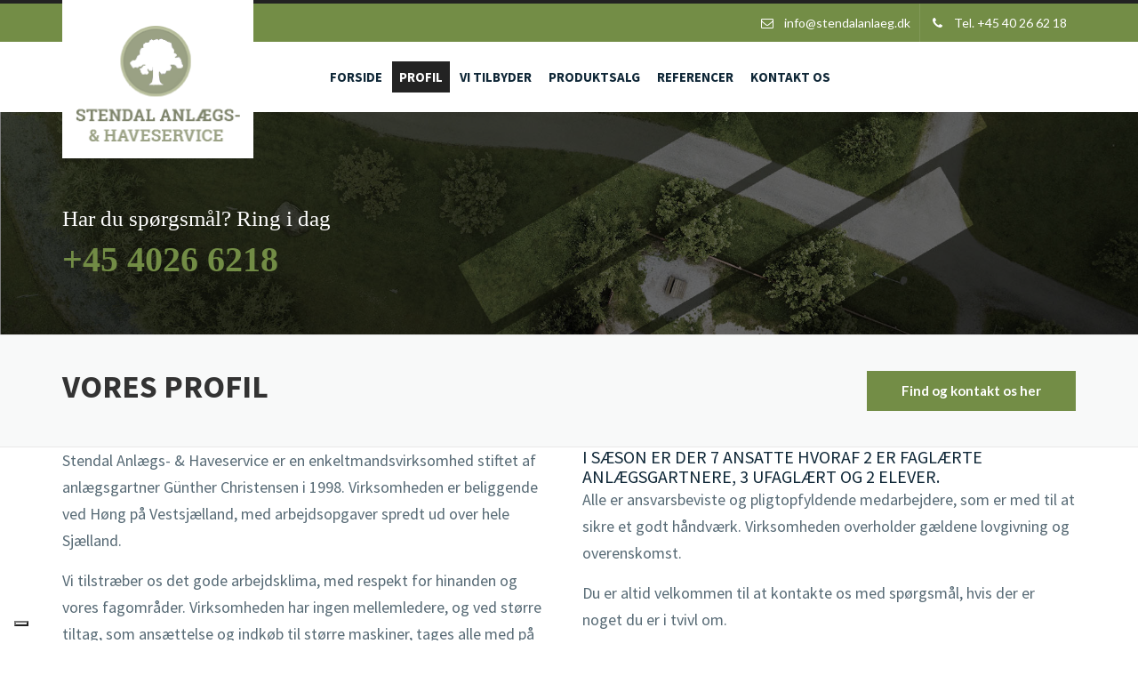

--- FILE ---
content_type: text/html; charset=utf-8
request_url: https://stendalanlaeg.dk/profil
body_size: 8547
content:
<!DOCTYPE html>
<html>
  <head>
	  <script type="text/javascript">
var _iub = _iub || [];
_iub.csConfiguration = {"askConsentAtCookiePolicyUpdate":true,"floatingPreferencesButtonDisplay":"bottom-left","lang":"da","perPurposeConsent":true,"siteId":3676078,"whitelabel":false,"cookiePolicyId":77642425, "banner":{ "acceptButtonColor":"#738D46","acceptButtonDisplay":true,"backgroundColor":"#FFFFFF","backgroundOverlay":true,"brandBackgroundColor":"#FFFFFF","brandTextColor":"#000000","closeButtonDisplay":false,"customizeButtonDisplay":true,"explicitWithdrawal":true,"logo":"https://stendalanlaeg.dk/sites/default/files/logo_3_123.png","linksColor":"#000000","position":"float-center","rejectButtonColor":"#738D46","rejectButtonDisplay":true,"showPurposesToggles":true,"showTitle":false,"textColor":"#000000" }};
</script>
<script type="text/javascript" src="https://cs.iubenda.com/autoblocking/3676078.js"></script>
<script type="text/javascript" src="//cdn.iubenda.com/cs/iubenda_cs.js" charset="UTF-8" async></script>
    <meta name="viewport" content="width=device-width, initial-scale=1.0, minimum-scale=1">
		<meta http-equiv="Content-Type" content="text/html; charset=utf-8" />
<link rel="shortcut icon" href="https://stendalanlaeg.dk/sites/default/files/VoresFav_0.png" type="image/png" />
<meta name="viewport" content="width=device-width, initial-scale=1, maximum-scale=1" />
<meta name="description" content="Stendal Anlægs- &amp; Haveservice har mange års erfaring med at udfører diverse anlægs opgaver. Kontakt os og hør nærmere" />
<meta name="generator" content="Drupal 7 (https://www.drupal.org)" />
<link rel="canonical" href="https://stendalanlaeg.dk/profil" />
<link rel="shortlink" href="https://stendalanlaeg.dk/node/95" />
		<title>Firmaprofil - Læs mere om Stendal Anlægs- & Haveservice her</title>
		<link type="text/css" rel="stylesheet" href="https://stendalanlaeg.dk/sites/default/files/css/css_xE-rWrJf-fncB6ztZfd2huxqgxu4WO-qwma6Xer30m4.css" media="all" />
<link type="text/css" rel="stylesheet" href="https://stendalanlaeg.dk/sites/default/files/css/css_dWBHPbSQWh-19e3Bc29cTHIsefj--RoEVftmVdOAMn4.css" media="all" />
<link type="text/css" rel="stylesheet" href="https://stendalanlaeg.dk/sites/default/files/css/css_dMArErjX5oOAzOWavHSeQb_8OMf61d7KICuDkqf-TKM.css" media="all" />
<style type="text/css" media="all">
<!--/*--><![CDATA[/*><!--*/
#admin-menu .dropdown li li{opacity:1;}

/*]]>*/-->
</style>
<link type="text/css" rel="stylesheet" href="https://stendalanlaeg.dk/sites/default/files/css/css_SVpGSfnjcCFdE2UJQoU71cmPqskBaYHZxb0An_VabRM.css" media="all" />
<style type="text/css" media="all">
<!--/*--><![CDATA[/*><!--*/
.md-objects .md-object.md-layer-2-0-0{z-index:1000 !important;color:#738d46 !important;font-size:3.3333333333333em;font-weight:700;font-family:"Montserrat";}.md-objects .md-object.md-layer-2-0-1{z-index:2 !important;color:#ffffff !important;font-size:2.0833333333333em;font-family:"Montserrat";}

/*]]>*/-->
</style>
<link type="text/css" rel="stylesheet" href="https://stendalanlaeg.dk/sites/default/files/css/css_bXD_KwDY4Uxf2ADDnUfO7XE540GTrR5Wdcv4k3-RX2A.css" media="all" />
<style type="text/css" media="all">
<!--/*--><![CDATA[/*><!--*/
@media (max-width:540px){.hideonmobile{display:none !important;}}

/*]]>*/-->
</style>
<link type="text/css" rel="stylesheet" href="http://fonts.googleapis.com/css?family=Montserrat:400,700" media="all" />
<link type="text/css" rel="stylesheet" href="https://stendalanlaeg.dk/sites/default/files/css/css_jbt195RcnAKG5NqLP2vt3vfsreMN9dVn8fYgkNrAJcA.css" media="all" />
<link type="text/css" rel="stylesheet" href="https://stendalanlaeg.dk/sites/default/files/css/css_zHePWtbY8A9E_oxHim89obeT8tGNFqw0Q6bZih6oBhQ.css" media="all" />
		<script type="text/javascript" src="https://stendalanlaeg.dk/sites/default/files/js/js_XexEZhbTmj1BHeajKr2rPfyR8Y68f4rm0Nv3Vj5_dSI.js"></script>
<script type="text/javascript" src="https://stendalanlaeg.dk/sites/default/files/js/js_onbE0n0cQY6KTDQtHO_E27UBymFC-RuqypZZ6Zxez-o.js"></script>
<script type="text/javascript" src="https://stendalanlaeg.dk/sites/default/files/js/js_mLvqh-935Ky1N2IGSlpQzDPrjks1hVDD8Cq2thW-m2g.js"></script>
<script type="text/javascript" src="https://stendalanlaeg.dk/sites/default/files/js/js_BJ480sSjJHqY8pZD0gb4LjroKMV9wRHhHduPYQJFmbw.js"></script>
<script type="text/javascript">
<!--//--><![CDATA[//><!--
(function($) {
      $(document).ready(function() {
          effectsIn = Drupal.settings.inEffects;
          effectsOut = Drupal.settings.outEffects;
          var options_2 = Drupal.settings.md_slider_options_2;
          if(!window.listMegaSlide){window.listMegaSlide = [];} $('.md-slide-items').each(function(index, item){
            if($(item).attr('id') == 'md-slider-2-block'){
              listMegaSlide[index] = $('#md-slider-2-block').mdSlider(options_2);
            }
          });
      });
    })(jQuery);
//--><!]]>
</script>
<script type="text/javascript" src="https://stendalanlaeg.dk/sites/default/files/js/js_rsGiM5M1ffe6EhN-RnhM5f3pDyJ8ZAPFJNKpfjtepLk.js"></script>
<script type="text/javascript">
<!--//--><![CDATA[//><!--
(function(i,s,o,g,r,a,m){i["GoogleAnalyticsObject"]=r;i[r]=i[r]||function(){(i[r].q=i[r].q||[]).push(arguments)},i[r].l=1*new Date();a=s.createElement(o),m=s.getElementsByTagName(o)[0];a.async=1;a.src=g;m.parentNode.insertBefore(a,m)})(window,document,"script","https://www.google-analytics.com/analytics.js","ga");ga("create", "UA-128495953-16", {"cookieDomain":"auto"});ga("set", "anonymizeIp", true);ga("send", "pageview");
//--><!]]>
</script>
<script type="text/javascript" src="https://stendalanlaeg.dk/sites/default/files/js/js_uNP4xpLZ-sLm9qM0nMVenVEfJ5b186jP2ptqJwPvKoc.js"></script>
<script type="text/javascript" src="https://stendalanlaeg.dk/sites/default/files/js/js_SRP9gyfog2waoYRqLpdbYCGJaO3AGh9qKQfKPDIaniY.js"></script>
<script type="text/javascript">
<!--//--><![CDATA[//><!--
jQuery.extend(Drupal.settings, {"basePath":"\/","pathPrefix":"","setHasJsCookie":0,"ajaxPageState":{"theme":"construction","theme_token":"HSsniGSdkmOArlLvEeQ1UCPACMWFtZTVZiNZ_CWdduI","js":{"sites\/all\/modules\/jquery_update\/replace\/jquery\/1.7\/jquery.min.js":1,"misc\/jquery-extend-3.4.0.js":1,"misc\/jquery-html-prefilter-3.5.0-backport.js":1,"misc\/jquery.once.js":1,"misc\/drupal.js":1,"misc\/form-single-submit.js":1,"sites\/all\/modules\/ew_recaptcha_extension\/js\/recaptchaFix.js":1,"public:\/\/languages\/da_fSoVOpjnYQyNryfkQHtB_1yyw9BsL-FjdOzspAJ-UPU.js":1,"sites\/all\/modules\/builder\/js\/builder_modal.js":1,"sites\/all\/modules\/lightbox2\/js\/lightbox.js":1,"sites\/all\/libraries\/isotope\/jquery.isotope.js":1,"sites\/all\/modules\/builder\/lib\/animation\/animation.js":1,"sites\/all\/modules\/builder\/js\/builder.js":1,"sites\/all\/modules\/custom\/superhero_framework\/modules\/superhero_dropdown\/js\/superhero-dropdown.js":1,"sites\/all\/modules\/md_slider\/js\/jquery.touchwipe.js":1,"sites\/all\/modules\/md_slider\/js\/modernizr.js":1,"sites\/all\/modules\/md_slider\/js\/jquery.easing.js":1,"sites\/all\/modules\/md_slider\/js\/md-slider.js":1,"0":1,"sites\/all\/modules\/google_analytics\/googleanalytics.js":1,"1":1,"sites\/all\/modules\/webform\/js\/webform.js":1,"sites\/all\/modules\/form_placeholder\/form_placeholder.js":1,"sites\/all\/themes\/superhero\/js\/smoothscroll.js":1,"sites\/all\/themes\/superhero\/vendor\/bootstrap\/js\/bootstrap.min.js":1,"sites\/all\/themes\/superhero\/vendor\/jquery.appear.js":1,"sites\/all\/themes\/superhero\/js\/superhero.js":1,"sites\/all\/themes\/superhero\/js\/superhero-sticky.js":1,"sites\/all\/themes\/construction\/js\/modernizr.min.js":1,"sites\/all\/themes\/construction\/js\/construction.js":1},"css":{"modules\/system\/system.base.css":1,"modules\/system\/system.menus.css":1,"modules\/system\/system.messages.css":1,"modules\/system\/system.theme.css":1,"sites\/all\/modules\/auxo_sso_d7\/css\/auxo_sso.css":1,"modules\/comment\/comment.css":1,"sites\/all\/modules\/date\/date_api\/date.css":1,"sites\/all\/modules\/date\/date_popup\/themes\/datepicker.1.7.css":1,"modules\/field\/theme\/field.css":1,"modules\/node\/node.css":1,"modules\/search\/search.css":1,"modules\/user\/user.css":1,"sites\/all\/modules\/views\/css\/views.css":1,"sites\/all\/modules\/ckeditor\/css\/ckeditor.css":1,"sites\/all\/modules\/builder\/css\/builder_modal.css":1,"sites\/all\/modules\/ctools\/css\/ctools.css":1,"sites\/all\/modules\/lightbox2\/css\/lightbox.css":1,"0":1,"sites\/all\/libraries\/isotope\/jquery.isotope.css":1,"sites\/all\/modules\/builder\/lib\/animation\/animate.css":1,"sites\/all\/modules\/builder\/lib\/font_awesome\/css\/font_awesome.css":1,"sites\/all\/modules\/builder\/css\/builder_grid.css":1,"sites\/all\/modules\/builder\/css\/global.css":1,"sites\/all\/modules\/builder\/css\/builder.css":1,"sites\/all\/modules\/custom\/superhero_framework\/modules\/superhero_dropdown\/css\/superhero-dropdown.css":1,"sites\/all\/modules\/md_slider\/css\/animate.css":1,"sites\/all\/modules\/md_slider\/css\/md-slider.css":1,"1":1,"sites\/all\/modules\/md_slider\/css\/md-slider-style.css":1,"2":1,"http:\/\/fonts.googleapis.com\/css?family=Montserrat:400,700":1,"sites\/all\/modules\/webform\/css\/webform.css":1,"sites\/all\/modules\/custom\/superhero_framework\/modules\/superhero_block\/css\/block.css":1,"sites\/all\/themes\/superhero\/vendor\/bootstrap\/css\/bootstrap.min.css":1,"sites\/all\/themes\/superhero\/vendor\/bootstrap\/css\/bootstrap-theme.min.css":1,"sites\/all\/themes\/superhero\/vendor\/font-awesome\/css\/font-awesome.min.css":1,"sites\/all\/themes\/superhero\/vendor\/animate.css":1,"sites\/all\/themes\/superhero\/css\/main.css":1,"sites\/all\/themes\/construction\/css\/style.css":1,"sites\/all\/themes\/construction\/css\/global.css":1,"sites\/all\/themes\/construction\/css\/section-tops.css":1,"sites\/all\/themes\/construction\/css\/section-header.css":1,"sites\/all\/themes\/construction\/css\/section-banner.css":1,"sites\/all\/themes\/construction\/css\/section-strapline.css":1,"sites\/all\/themes\/construction\/css\/section-content.css":1,"sites\/all\/themes\/construction\/css\/section-portfolio.css":1,"sites\/all\/themes\/construction\/css\/section-teams.css":1,"sites\/all\/themes\/construction\/css\/section-users.css":1,"sites\/all\/themes\/construction\/css\/section-bottom.css":1,"sites\/all\/themes\/construction\/css\/section-footer.css":1}},"builder":{"update_weight_url":"\/builder\/weight"},"builder-modal-style":{"modalOptions":{"opacity":0.6,"background-color":"#684C31"},"animation":"fadeIn","modalTheme":"builder_modal","throbber":"\u003Cimg typeof=\u0022foaf:Image\u0022 src=\u0022https:\/\/stendalanlaeg.dk\/sites\/all\/modules\/builder\/images\/ajax-loader.gif\u0022 alt=\u0022Indl\u00e6ser...\u0022 title=\u0022Indl\u00e6ser\u0022 \/\u003E","closeText":"Luk"},"lightbox2":{"rtl":"0","file_path":"\/(\\w\\w\/)public:\/","default_image":"\/sites\/all\/modules\/lightbox2\/images\/brokenimage.jpg","border_size":10,"font_color":"000","box_color":"fff","top_position":"","overlay_opacity":"0.8","overlay_color":"000","disable_close_click":true,"resize_sequence":0,"resize_speed":400,"fade_in_speed":400,"slide_down_speed":600,"use_alt_layout":false,"disable_resize":false,"disable_zoom":false,"force_show_nav":false,"show_caption":true,"loop_items":false,"node_link_text":"Vis billeddetaljer","node_link_target":false,"image_count":"Billede !current af !total","video_count":"Video !current af !total","page_count":"Side !current af !total","lite_press_x_close":"tast \u003Ca href=\u0022#\u0022 onclick=\u0022hideLightbox(); return FALSE;\u0022\u003E\u003Ckbd\u003Ex\u003C\/kbd\u003E\u003C\/a\u003E for at lukke","download_link_text":"","enable_login":false,"enable_contact":false,"keys_close":"c x 27","keys_previous":"p 37","keys_next":"n 39","keys_zoom":"z","keys_play_pause":"32","display_image_size":"original","image_node_sizes":"()","trigger_lightbox_classes":"","trigger_lightbox_group_classes":"","trigger_slideshow_classes":"","trigger_lightframe_classes":"","trigger_lightframe_group_classes":"","custom_class_handler":0,"custom_trigger_classes":"","disable_for_gallery_lists":true,"disable_for_acidfree_gallery_lists":true,"enable_acidfree_videos":true,"slideshow_interval":5000,"slideshow_automatic_start":true,"slideshow_automatic_exit":true,"show_play_pause":true,"pause_on_next_click":false,"pause_on_previous_click":true,"loop_slides":false,"iframe_width":600,"iframe_height":400,"iframe_border":1,"enable_video":false,"useragent":"Mozilla\/5.0 (Macintosh; Intel Mac OS X 10_15_7) AppleWebKit\/537.36 (KHTML, like Gecko) Chrome\/131.0.0.0 Safari\/537.36; ClaudeBot\/1.0; +claudebot@anthropic.com)"},"inEffects":["bounceIn","bounceInDown","bounceInUp","bounceInLeft","bounceInRight","fadeIn","fadeInUp","fadeInDown","fadeInLeft","fadeInRight","fadeInUpBig","fadeInDownBig","fadeInLeftBig","fadeInRightBig","flipInX","flipInY","foolishIn","lightSpeedIn","puffIn","rollIn","rotateIn","rotateInDownLeft","rotateInDownRight","rotateInUpLeft","rotateInUpRight","twisterInDown","twisterInUp","swap","swashIn","tinRightIn","tinLeftIn","tinUpIn","tinDownIn","vanishIn"],"outEffects":["bombRightOut","bombLeftOut","bounceOut","bounceOutDown","bounceOutUp","bounceOutLeft","bounceOutRight","fadeOut","fadeOutUp","fadeOutDown","fadeOutLeft","fadeOutRight","fadeOutUpBig","fadeOutDownBig","fadeOutLeftBig","fadeOutRightBig","flipOutX","flipOutY","foolishOut","hinge","holeOut","lightSpeedOut","puffOut","rollOut","rotateOut","rotateOutDownLeft","rotateOutDownRight","rotateOutUpLeft","rotateOutUpRight","rotateDown","rotateUp","rotateLeft","rotateRight","swashOut","tinRightOut","tinLeftOut","tinUpOut","tinDownOut","vanishOut"],"md_slider_options_2":{"fullwidth":true,"transitionsSpeed":800,"width":"1170","height":"250","enableDrag":false,"responsive":true,"pauseOnHover":false,"loop":false,"showLoading":false,"loadingPosition":"bottom","showArrow":false,"showBullet":false,"showNavigationLinks":false,"posBullet":"5","showThumb":false,"posThumb":"1","slideShowDelay":"8000","slideShow":false,"styleBorder":"0","styleShadow":"0","videoBox":false,"autoplayVideo":false},"googleanalytics":{"trackOutbound":1,"trackMailto":1,"trackDownload":1,"trackDownloadExtensions":"7z|aac|arc|arj|asf|asx|avi|bin|csv|doc(x|m)?|dot(x|m)?|exe|flv|gif|gz|gzip|hqx|jar|jpe?g|js|mp(2|3|4|e?g)|mov(ie)?|msi|msp|pdf|phps|png|ppt(x|m)?|pot(x|m)?|pps(x|m)?|ppam|sld(x|m)?|thmx|qtm?|ra(m|r)?|sea|sit|tar|tgz|torrent|txt|wav|wma|wmv|wpd|xls(x|m|b)?|xlt(x|m)|xlam|xml|z|zip"},"form_placeholder":{"fallback_support":false,"include":"#contact-site-form *","exclude":"","required_indicator":"text"},"urlIsAjaxTrusted":{"\/profil":true}});
//--><!]]>
</script>
	</head>
	<body class="html not-front not-logged-in no-sidebars page-node page-node- page-node-95 node-type-page header-transparent wide ltr" >
<!-- Google Tag Manager -->
<noscript><iframe src="//www.googletagmanager.com/ns.html?id=GTM-5XGBQNR" height="0" width="0" style="display:none;visibility:hidden"></iframe></noscript>
<script type="text/javascript">(function(w,d,s,l,i){w[l]=w[l]||[];w[l].push({'gtm.start':new Date().getTime(),event:'gtm.js'});var f=d.getElementsByTagName(s)[0];var j=d.createElement(s);var dl=l!='dataLayer'?'&l='+l:'';j.src='//www.googletagmanager.com/gtm.js?id='+i+dl;j.type='text/javascript';j.async=true;f.parentNode.insertBefore(j,f);})(window,document,'script','dataLayer','GTM-5XGBQNR');</script>
<!-- End Google Tag Manager -->
        <div class="body-innerwrapper">
            <div id="skip-link">
                <a href="#main-content" class="element-invisible element-focusable">Gå til hovedindhold</a>
            </div>
                        <div  class="body">
   <div  id="section-tops" class="section section-tops" style="background-color:#e2383f;">
		<div class="container">
		<div class="row">
			<div class="region region-top-second col-xs-12 col-sm-12 col-md-12 col-lg-12">
	<div id="block-block-27" class="block block-block superhero-block">
    <div class="block-overlay"></div>
                    <div class="content">
        <ul>
<li><a href="mailto:info@stendalanlaeg.dk"><i class="fa fa-envelope-o fa-fw"><span></span></i><span class="section-tops-social"><span class="hidephone">info@stendalanlaeg.dk</span></span></a></li>
<li><a href="tel:+4540266218"><i class="fa fa-phone fa-fw"><span></span></i><span class="section-tops-social"><span class="hidephone">Tel. +45 40 26 62 18</span></span></a></li>
</ul>
    </div>
</div></div>
		</div>
	</div>
</div><div  id="section-header" class="section section-header">
		<div class="container">
		<div class="row">
			<div class="region region-logo col-xs-12 col-sm-3 col-md-3 col-lg-3">
		<div class="site-logo clearfix">
		<a href="/" rel="home"><img src="https://stendalanlaeg.dk/sites/default/files/logo_3_123.png" id="logo" alt="logo"/></a>	</div>
		</div>
<div class="region region-menu col-xs-12 col-sm-4 col-md-7 col-lg-7">
    	<div id="block-superhero-dropdown-superhero-dropdown-block" class="block block-superhero-dropdown">
    <div class="block-overlay"></div>
                    <div class="content">
        <a data-target=".nav-collapse" data-toggle="collapse" href="#" class="superhero-mobile-menu-toggle .btn .btn-default">
    <i class="fa fa-align-justify"></i>
</a>
<div class="superhero-dropdown">
<ul class="menu"><li class="first leaf"><a href="/" title="">Forside</a></li>
<li class="leaf"><a href="/profil" class="active">Profil</a></li>
<li class="expanded"><a href="/vi-tilbyder/anlaegsafdeling">Vi tilbyder</a><ul class="menu"><li class="first leaf"><a href="/vi-tilbyder/anlaegsafdeling">Anlægsafdeling</a></li>
<li class="leaf"><a href="/vi-tilbyder/vedligeholdelsesafdeling">Vedligeholdelsesafdeling</a></li>
<li class="leaf"><a href="/vi-tilbyder/haveplaner">Haveplaner</a></li>
<li class="leaf"><a href="/vi-tilbyder/snerydning">Snerydning</a></li>
<li class="last leaf"><a href="/vi-tilbyder/traefaeldning---beskaering">Træfældning &amp; beskæring</a></li>
</ul></li>
<li class="leaf"><a href="/produktsalg">Produktsalg</a></li>
<li class="leaf"><a href="/referencer" title="">Referencer</a></li>
<li class="last leaf"><a href="/kontakt" title="">Kontakt os</a></li>
</ul></div>    </div>
</div></div>
		</div>
	</div>
</div><div  id="section-banner" class="section section-banner">
		<div class="sh-container">
		<div class="row">
			<div class="region region-banner col-xs-12 col-sm-12 col-md-12 col-lg-12">
	<div id="block-md-slider-md-slider-59d1f2df87b4d" class="block block-md-slider superhero-block">
    <div class="block-overlay"></div>
                    <div class="content">
        <div id="md-slider-2-block" class="md-slide-items" data-thumb-width='100' data-thumb-height='75' style='min-height:250px;'>
    <div class="wrap-loader-slider animated">
        <div class="wrap-cube">
            <div class="sk-cube-grid">
                <div class="sk-cube sk-cube1"></div>
                <div class="sk-cube sk-cube2"></div>
                <div class="sk-cube sk-cube3"></div>
                <div class="sk-cube sk-cube4"></div>
                <div class="sk-cube sk-cube5"></div>
                <div class="sk-cube sk-cube6"></div>
                <div class="sk-cube sk-cube7"></div>
                <div class="sk-cube sk-cube8"></div>
                <div class="sk-cube sk-cube9"></div>
            </div>
        </div>
    </div>
          
  <div class="md-slide-item slide-1" data-timeout='18000' data-transition="fade" data-thumb-type='image' data-thumb-alt='' data-thumb='https://stendalanlaeg.dk/sites/default/files/styles/md_slider_2_thumb/public/Untitled-1.jpg?itok=LYXsFaD4'>
    <div class="md-mainimg" style="">
              <img src="https://stendalanlaeg.dk/sites/default/files/Untitled-1.jpg" alt="" />
          </div>
          <div class="md-slider-overlay" style="background: rgba(0, 0, 0, 0.5)">
      </div>
        <div class="md-objects">
                <div class="md-object md-layer-2-0-0 fdsfds" data-x='0' data-y='147' data-width='353' data-height='38' data-start='1000' data-stop='18000' data-easein='fadeInLeft' data-easeout='fadeOutRight'>
                        +45 4026 6218              </div>
                <div class="md-object md-layer-2-0-1 fdsfds" data-x='0' data-y='108' data-width='389' data-height='31' data-start='0' data-stop='18000' data-easein='fadeInLeft' data-easeout='fadeOutRight'>
                        Har du spørgsmål? Ring i dag              </div>
          </div>
  </div>
    </div>
    </div>
</div></div>
		</div>
	</div>
</div><div  id="section-pagetitle" class="section section-pagetitle feather_bg feather_top feather_bot" style="background-color:#f8f9f9;">
		<div class="container">
		<div class="row">
			<div class="region region-pagetitle col-xs-12 col-sm-6 col-md-8 col-lg-8">
	<div id="block-superhero-pagetitle-superhero-pagetitle" class="block block-superhero-pagetitle superhero-block" style="padding-top: 40px; padding-bottom: 40px;">
    <div class="block-overlay"></div>
                    <div class="content">
        <h1 class="page_title">Vores profil</h1>    </div>
</div></div>
<div class="region region-users col-xs-12 col-sm-6 col-md-4 col-lg-4">
	<div id="block-block-14" class="block block-block  page-title-get-in-touch block-overflow superhero-block" style="padding-top: 40px; padding-bottom: 40px;">
    <div class="block-overlay"></div>
                    <div class="content">
        <p><a class="btn btn-light right" href="/kontakt">Find og kontakt os her</a></p>
    </div>
</div></div>
		</div>
	</div>
</div><div  id="section-content" class="section section-content feather_bg">
		<div class="container">
		<div class="row">
			<div class="region region-content col-xs-12 col-sm-12 col-md-12 col-lg-12">
	<a id="main-content"></a>
                    		<div id="block-system-main" class="block block-system">
    <div class="block-overlay"></div>
                    <div class="content">
        <div id="node-95" class="node node-page clearfix" about="/profil" typeof="foaf:Document">

  
      <span property="dc:title" content="Vores profil" class="rdf-meta element-hidden"></span><span property="sioc:num_replies" content="0" datatype="xsd:integer" class="rdf-meta element-hidden"></span>
  
  <div class="content">
    <div class="field field-name-field-builder field-type-builder field-label-hidden">
    <div class="field-items">
          <div class="field-item even"><div class="builder-section builder-section-0"><!-- Builder wrapper -->
<div class="builder-wrapper buider-wrapper-18">
  </div>
<!-- // builder wrapper --></div>
</div>
      </div>
</div>
<div class="field field-name-body field-type-text-with-summary field-label-hidden">
    <div class="field-items">
          <div class="field-item even" property="content:encoded"><div class="row">
<div class="col-xs-12 col-sm-6">
<p>Stendal Anlægs- &amp; Haveservice er en enkeltmandsvirksomhed stiftet af anlægsgartner Günther Christensen i 1998. Virksomheden er beliggende ved Høng på Vestsjælland, med arbejdsopgaver spredt ud over hele Sjælland.</p>
<p>Vi tilstræber os det gode arbejdsklima, med respekt for hinanden og vores fagområder. Virksomheden har ingen mellemledere, og ved større tiltag, som ansættelse og indkøb til større maskiner, tages alle med på råd. Vi følger med i udviklingen af nye produkter, materialer og hjælpemidler der kan være til gavn og glæde for alle mand.</p>
<p>De senere år har vi arbejdet på vores holdning til miljøet, og har bla. udvidet vores kildesortering og udskiftet dele af vores kemikalier til miljøvenlige produkter. Alle vores håndholdte maskiner kører på miljøbenzin. Virksomheden har fået tildelt den grønne smiley af arbejdstilsynet.</p>
</div>
<div class="col-xs-12 col-sm-6">
<h2>I sæson er der 7 ansatte hvoraf 2 er faglærte anlægsgartnere, 3 ufaglært og 2 elever.</h2>
<p>Alle er ansvarsbeviste og pligtopfyldende medarbejdere, som er med til at sikre et godt håndværk. Virksomheden overholder gældene lovgivning og overenskomst.</p>
<p>Du er altid velkommen til at kontakte os med spørgsmål, hvis der er noget du er i tvivl om.</p>
<h1>Hvem er vi</h1>
<p>Herunder kan du se billeder af vores medarbejdere</p>
<div class="row">
<div class="col-xs-12 col-sm-4">
<img src="/sites/default/files/billed43_14.jpg" />
</div>
<div class="col-xs-12 col-sm-4">
<img src="/sites/default/files/billed44_18.jpg" />
</div>
<div class="col-xs-12 col-sm-4">
<img src="/sites/default/files/billed41_22.jpg" />
</div>
</div>
</div>
</div>
</div>
      </div>
</div>
  </div>

  
  
</div>
    </div>
</div></div>
		</div>
	</div>
</div><div  id="section-users" class="section section-users">
		<div class="container">
		<div class="row">
			<div class="region region-users-2 col-xs-12 col-sm-4 col-md-4 col-lg-4">
	<div id="block-block-32" class="block block-block superhero-block">
    <div class="block-overlay"></div>
                    <div class="content">
        <h3>Bliv kontaktet</h3>
<h2>og få et uforpligtende tilbud</h2>
    </div>
</div></div>
<div class="region region-users-1 col-xs-12 col-sm-8 col-md-8 col-lg-8">
	<div id="block-webform-client-block-90" class="block block-webform superhero-block">
    <div class="block-overlay"></div>
                    <h3 class="block-title"><span class="title">Bliv kontaktet</span></h3>
            <div class="content">
        <form class="webform-client-form webform-client-form-90" action="/profil" method="post" id="webform-client-form-90" accept-charset="UTF-8"><div><div  class="form-item webform-component webform-component-textfield webform-component--navn">
  <label class="element-invisible control-label" for="edit-submitted-navn">Navn <span class="form-required" title="Dette felt er obligatorisk.">*</span></label>
 <input required="required" placeholder="Navn:*" type="text" id="edit-submitted-navn" name="submitted[navn]" value="" size="60" maxlength="128" class="form-text required" />
</div>
<div  class="form-item webform-component webform-component-email webform-component--mail">
  <label class="element-invisible control-label" for="edit-submitted-mail">Mail <span class="form-required" title="Dette felt er obligatorisk.">*</span></label>
 <input required="required" class="email form-text form-email required" placeholder="Din mail:*" type="email" id="edit-submitted-mail" name="submitted[mail]" size="60" />
</div>
<input type="hidden" name="details[sid]" />
<input type="hidden" name="details[page_num]" value="1" />
<input type="hidden" name="details[page_count]" value="1" />
<input type="hidden" name="details[finished]" value="0" />
<input type="hidden" name="form_build_id" value="form-T5dND-wWsQPw2IgUmdK1tmbAvDLrXrTc-oNvZgMec6U" />
<input type="hidden" name="form_id" value="webform_client_form_90" />
<div class="form-actions"><button class="webform-submit button-primary btn btn-primary form-submit" name="op" value="Indsend" type="submit">Indsend</button>
</div></div></form>    </div>
</div></div>
		</div>
	</div>
</div><div  id="section-bottom" class="section section-bottom" style="background-color:#454545;">
		<div class="container">
		<div class="row">
			<div class="region region-bottom-first col-xs-12 col-sm-12 col-md-12 col-lg-12">
	<div id="block-block-9" class="block block-block superhero-block">
    <div class="block-overlay"></div>
                    <div class="content">
        <div class="row">
<div class="col-xs-12 col-sm-3">
<img src="/sites/default/files/logo-only.png" />
</div>
<div class="col-xs-12 col-sm-3">
<b>Firmanavn &amp; CVR​</b><br />Stendal Anlægs &amp; Haveservice<br />CVR: 19919234
</div>
<div class="col-xs-12 col-sm-3">
<b>Find os​</b><br />Kildevej 2 <br />4270 Høng
</div>
<div class="col-xs-12 col-sm-3">
<b>Kontakt os</b><br /><a href="tel:40 26 62 18">40 26 62 18</a><br />E-mail: <a href="mailto:info@stendalanlaeg.dk">info@stendalanlaeg.dk</a>
</div>
</div>
    </div>
</div></div>
		</div>
	</div>
</div></div>

            <div class="region region-page-bottom">
	</div>
        </div>
    </body>
</html>

--- FILE ---
content_type: text/css
request_url: https://stendalanlaeg.dk/sites/default/files/css/css_zHePWtbY8A9E_oxHim89obeT8tGNFqw0Q6bZih6oBhQ.css
body_size: 28212
content:
@import url(http://fonts.googleapis.com/css?family=PT+Sans:400,700,400italic,700italic|Montserrat:400,700);@import url('https://fonts.googleapis.com/css?family=Source+Sans+Pro:300,400,600,700');@import url('https://fonts.googleapis.com/css?family=Lato:300,400,700');@font-face{font-family:'FontAwesome';src:url(/sites/all/themes/superhero/vendor/font-awesome/fonts/fontawesome-webfont.eot?v=4.2.0);src:url(/sites/all/themes/superhero/vendor/font-awesome/fonts/fontawesome-webfont.eot?#iefix&v=4.2.0) format('embedded-opentype'),url(/sites/all/themes/superhero/vendor/font-awesome/fonts/fontawesome-webfont.woff?v=4.2.0) format('woff'),url(/sites/all/themes/superhero/vendor/font-awesome/fonts/fontawesome-webfont.ttf?v=4.2.0) format('truetype'),url(/sites/all/themes/superhero/vendor/font-awesome/fonts/fontawesome-webfont.svg?v=4.2.0#fontawesomeregular) format('svg');font-weight:normal;font-style:normal}.fa{display:inline-block;font:normal normal normal 14px/1 FontAwesome;font-size:inherit;text-rendering:auto;-webkit-font-smoothing:antialiased;-moz-osx-font-smoothing:grayscale}.fa-lg{font-size:1.33333333em;line-height:.75em;vertical-align:-15%}.fa-2x{font-size:2em}.fa-3x{font-size:3em}.fa-4x{font-size:4em}.fa-5x{font-size:5em}.fa-fw{width:1.28571429em;text-align:center}.fa-ul{padding-left:0;margin-left:2.14285714em;list-style-type:none}.fa-ul>li{position:relative}.fa-li{position:absolute;left:-2.14285714em;width:2.14285714em;top:.14285714em;text-align:center}.fa-li.fa-lg{left:-1.85714286em}.fa-border{padding:.2em .25em .15em;border:solid .08em #eee;border-radius:.1em}.pull-right{float:right}.pull-left{float:left}.fa.pull-left{margin-right:.3em}.fa.pull-right{margin-left:.3em}.fa-spin{-webkit-animation:fa-spin 2s infinite linear;animation:fa-spin 2s infinite linear}@-webkit-keyframes fa-spin{0%{-webkit-transform:rotate(0deg);transform:rotate(0deg)}100%{-webkit-transform:rotate(359deg);transform:rotate(359deg)}}@keyframes fa-spin{0%{-webkit-transform:rotate(0deg);transform:rotate(0deg)}100%{-webkit-transform:rotate(359deg);transform:rotate(359deg)}}.fa-rotate-90{filter:progid:DXImageTransform.Microsoft.BasicImage(rotation=1);-webkit-transform:rotate(90deg);-ms-transform:rotate(90deg);transform:rotate(90deg)}.fa-rotate-180{filter:progid:DXImageTransform.Microsoft.BasicImage(rotation=2);-webkit-transform:rotate(180deg);-ms-transform:rotate(180deg);transform:rotate(180deg)}.fa-rotate-270{filter:progid:DXImageTransform.Microsoft.BasicImage(rotation=3);-webkit-transform:rotate(270deg);-ms-transform:rotate(270deg);transform:rotate(270deg)}.fa-flip-horizontal{filter:progid:DXImageTransform.Microsoft.BasicImage(rotation=0,mirror=1);-webkit-transform:scale(-1,1);-ms-transform:scale(-1,1);transform:scale(-1,1)}.fa-flip-vertical{filter:progid:DXImageTransform.Microsoft.BasicImage(rotation=2,mirror=1);-webkit-transform:scale(1,-1);-ms-transform:scale(1,-1);transform:scale(1,-1)}:root .fa-rotate-90,:root .fa-rotate-180,:root .fa-rotate-270,:root .fa-flip-horizontal,:root .fa-flip-vertical{filter:none}.fa-stack{position:relative;display:inline-block;width:2em;height:2em;line-height:2em;vertical-align:middle}.fa-stack-1x,.fa-stack-2x{position:absolute;left:0;width:100%;text-align:center}.fa-stack-1x{line-height:inherit}.fa-stack-2x{font-size:2em}.fa-inverse{color:#fff}.fa-glass:before{content:"\f000"}.fa-music:before{content:"\f001"}.fa-search:before{content:"\f002"}.fa-envelope-o:before{content:"\f003"}.fa-heart:before{content:"\f004"}.fa-star:before{content:"\f005"}.fa-star-o:before{content:"\f006"}.fa-user:before{content:"\f007"}.fa-film:before{content:"\f008"}.fa-th-large:before{content:"\f009"}.fa-th:before{content:"\f00a"}.fa-th-list:before{content:"\f00b"}.fa-check:before{content:"\f00c"}.fa-remove:before,.fa-close:before,.fa-times:before{content:"\f00d"}.fa-search-plus:before{content:"\f00e"}.fa-search-minus:before{content:"\f010"}.fa-power-off:before{content:"\f011"}.fa-signal:before{content:"\f012"}.fa-gear:before,.fa-cog:before{content:"\f013"}.fa-trash-o:before{content:"\f014"}.fa-home:before{content:"\f015"}.fa-file-o:before{content:"\f016"}.fa-clock-o:before{content:"\f017"}.fa-road:before{content:"\f018"}.fa-download:before{content:"\f019"}.fa-arrow-circle-o-down:before{content:"\f01a"}.fa-arrow-circle-o-up:before{content:"\f01b"}.fa-inbox:before{content:"\f01c"}.fa-play-circle-o:before{content:"\f01d"}.fa-rotate-right:before,.fa-repeat:before{content:"\f01e"}.fa-refresh:before{content:"\f021"}.fa-list-alt:before{content:"\f022"}.fa-lock:before{content:"\f023"}.fa-flag:before{content:"\f024"}.fa-headphones:before{content:"\f025"}.fa-volume-off:before{content:"\f026"}.fa-volume-down:before{content:"\f027"}.fa-volume-up:before{content:"\f028"}.fa-qrcode:before{content:"\f029"}.fa-barcode:before{content:"\f02a"}.fa-tag:before{content:"\f02b"}.fa-tags:before{content:"\f02c"}.fa-book:before{content:"\f02d"}.fa-bookmark:before{content:"\f02e"}.fa-print:before{content:"\f02f"}.fa-camera:before{content:"\f030"}.fa-font:before{content:"\f031"}.fa-bold:before{content:"\f032"}.fa-italic:before{content:"\f033"}.fa-text-height:before{content:"\f034"}.fa-text-width:before{content:"\f035"}.fa-align-left:before{content:"\f036"}.fa-align-center:before{content:"\f037"}.fa-align-right:before{content:"\f038"}.fa-align-justify:before{content:"\f039"}.fa-list:before{content:"\f03a"}.fa-dedent:before,.fa-outdent:before{content:"\f03b"}.fa-indent:before{content:"\f03c"}.fa-video-camera:before{content:"\f03d"}.fa-photo:before,.fa-image:before,.fa-picture-o:before{content:"\f03e"}.fa-pencil:before{content:"\f040"}.fa-map-marker:before{content:"\f041"}.fa-adjust:before{content:"\f042"}.fa-tint:before{content:"\f043"}.fa-edit:before,.fa-pencil-square-o:before{content:"\f044"}.fa-share-square-o:before{content:"\f045"}.fa-check-square-o:before{content:"\f046"}.fa-arrows:before{content:"\f047"}.fa-step-backward:before{content:"\f048"}.fa-fast-backward:before{content:"\f049"}.fa-backward:before{content:"\f04a"}.fa-play:before{content:"\f04b"}.fa-pause:before{content:"\f04c"}.fa-stop:before{content:"\f04d"}.fa-forward:before{content:"\f04e"}.fa-fast-forward:before{content:"\f050"}.fa-step-forward:before{content:"\f051"}.fa-eject:before{content:"\f052"}.fa-chevron-left:before{content:"\f053"}.fa-chevron-right:before{content:"\f054"}.fa-plus-circle:before{content:"\f055"}.fa-minus-circle:before{content:"\f056"}.fa-times-circle:before{content:"\f057"}.fa-check-circle:before{content:"\f058"}.fa-question-circle:before{content:"\f059"}.fa-info-circle:before{content:"\f05a"}.fa-crosshairs:before{content:"\f05b"}.fa-times-circle-o:before{content:"\f05c"}.fa-check-circle-o:before{content:"\f05d"}.fa-ban:before{content:"\f05e"}.fa-arrow-left:before{content:"\f060"}.fa-arrow-right:before{content:"\f061"}.fa-arrow-up:before{content:"\f062"}.fa-arrow-down:before{content:"\f063"}.fa-mail-forward:before,.fa-share:before{content:"\f064"}.fa-expand:before{content:"\f065"}.fa-compress:before{content:"\f066"}.fa-plus:before{content:"\f067"}.fa-minus:before{content:"\f068"}.fa-asterisk:before{content:"\f069"}.fa-exclamation-circle:before{content:"\f06a"}.fa-gift:before{content:"\f06b"}.fa-leaf:before{content:"\f06c"}.fa-fire:before{content:"\f06d"}.fa-eye:before{content:"\f06e"}.fa-eye-slash:before{content:"\f070"}.fa-warning:before,.fa-exclamation-triangle:before{content:"\f071"}.fa-plane:before{content:"\f072"}.fa-calendar:before{content:"\f073"}.fa-random:before{content:"\f074"}.fa-comment:before{content:"\f075"}.fa-magnet:before{content:"\f076"}.fa-chevron-up:before{content:"\f077"}.fa-chevron-down:before{content:"\f078"}.fa-retweet:before{content:"\f079"}.fa-shopping-cart:before{content:"\f07a"}.fa-folder:before{content:"\f07b"}.fa-folder-open:before{content:"\f07c"}.fa-arrows-v:before{content:"\f07d"}.fa-arrows-h:before{content:"\f07e"}.fa-bar-chart-o:before,.fa-bar-chart:before{content:"\f080"}.fa-twitter-square:before{content:"\f081"}.fa-facebook-square:before{content:"\f082"}.fa-camera-retro:before{content:"\f083"}.fa-key:before{content:"\f084"}.fa-gears:before,.fa-cogs:before{content:"\f085"}.fa-comments:before{content:"\f086"}.fa-thumbs-o-up:before{content:"\f087"}.fa-thumbs-o-down:before{content:"\f088"}.fa-star-half:before{content:"\f089"}.fa-heart-o:before{content:"\f08a"}.fa-sign-out:before{content:"\f08b"}.fa-linkedin-square:before{content:"\f08c"}.fa-thumb-tack:before{content:"\f08d"}.fa-external-link:before{content:"\f08e"}.fa-sign-in:before{content:"\f090"}.fa-trophy:before{content:"\f091"}.fa-github-square:before{content:"\f092"}.fa-upload:before{content:"\f093"}.fa-lemon-o:before{content:"\f094"}.fa-phone:before{content:"\f095"}.fa-square-o:before{content:"\f096"}.fa-bookmark-o:before{content:"\f097"}.fa-phone-square:before{content:"\f098"}.fa-twitter:before{content:"\f099"}.fa-facebook:before{content:"\f09a"}.fa-github:before{content:"\f09b"}.fa-unlock:before{content:"\f09c"}.fa-credit-card:before{content:"\f09d"}.fa-rss:before{content:"\f09e"}.fa-hdd-o:before{content:"\f0a0"}.fa-bullhorn:before{content:"\f0a1"}.fa-bell:before{content:"\f0f3"}.fa-certificate:before{content:"\f0a3"}.fa-hand-o-right:before{content:"\f0a4"}.fa-hand-o-left:before{content:"\f0a5"}.fa-hand-o-up:before{content:"\f0a6"}.fa-hand-o-down:before{content:"\f0a7"}.fa-arrow-circle-left:before{content:"\f0a8"}.fa-arrow-circle-right:before{content:"\f0a9"}.fa-arrow-circle-up:before{content:"\f0aa"}.fa-arrow-circle-down:before{content:"\f0ab"}.fa-globe:before{content:"\f0ac"}.fa-wrench:before{content:"\f0ad"}.fa-tasks:before{content:"\f0ae"}.fa-filter:before{content:"\f0b0"}.fa-briefcase:before{content:"\f0b1"}.fa-arrows-alt:before{content:"\f0b2"}.fa-group:before,.fa-users:before{content:"\f0c0"}.fa-chain:before,.fa-link:before{content:"\f0c1"}.fa-cloud:before{content:"\f0c2"}.fa-flask:before{content:"\f0c3"}.fa-cut:before,.fa-scissors:before{content:"\f0c4"}.fa-copy:before,.fa-files-o:before{content:"\f0c5"}.fa-paperclip:before{content:"\f0c6"}.fa-save:before,.fa-floppy-o:before{content:"\f0c7"}.fa-square:before{content:"\f0c8"}.fa-navicon:before,.fa-reorder:before,.fa-bars:before{content:"\f0c9"}.fa-list-ul:before{content:"\f0ca"}.fa-list-ol:before{content:"\f0cb"}.fa-strikethrough:before{content:"\f0cc"}.fa-underline:before{content:"\f0cd"}.fa-table:before{content:"\f0ce"}.fa-magic:before{content:"\f0d0"}.fa-truck:before{content:"\f0d1"}.fa-pinterest:before{content:"\f0d2"}.fa-pinterest-square:before{content:"\f0d3"}.fa-google-plus-square:before{content:"\f0d4"}.fa-google-plus:before{content:"\f0d5"}.fa-money:before{content:"\f0d6"}.fa-caret-down:before{content:"\f0d7"}.fa-caret-up:before{content:"\f0d8"}.fa-caret-left:before{content:"\f0d9"}.fa-caret-right:before{content:"\f0da"}.fa-columns:before{content:"\f0db"}.fa-unsorted:before,.fa-sort:before{content:"\f0dc"}.fa-sort-down:before,.fa-sort-desc:before{content:"\f0dd"}.fa-sort-up:before,.fa-sort-asc:before{content:"\f0de"}.fa-envelope:before{content:"\f0e0"}.fa-linkedin:before{content:"\f0e1"}.fa-rotate-left:before,.fa-undo:before{content:"\f0e2"}.fa-legal:before,.fa-gavel:before{content:"\f0e3"}.fa-dashboard:before,.fa-tachometer:before{content:"\f0e4"}.fa-comment-o:before{content:"\f0e5"}.fa-comments-o:before{content:"\f0e6"}.fa-flash:before,.fa-bolt:before{content:"\f0e7"}.fa-sitemap:before{content:"\f0e8"}.fa-umbrella:before{content:"\f0e9"}.fa-paste:before,.fa-clipboard:before{content:"\f0ea"}.fa-lightbulb-o:before{content:"\f0eb"}.fa-exchange:before{content:"\f0ec"}.fa-cloud-download:before{content:"\f0ed"}.fa-cloud-upload:before{content:"\f0ee"}.fa-user-md:before{content:"\f0f0"}.fa-stethoscope:before{content:"\f0f1"}.fa-suitcase:before{content:"\f0f2"}.fa-bell-o:before{content:"\f0a2"}.fa-coffee:before{content:"\f0f4"}.fa-cutlery:before{content:"\f0f5"}.fa-file-text-o:before{content:"\f0f6"}.fa-building-o:before{content:"\f0f7"}.fa-hospital-o:before{content:"\f0f8"}.fa-ambulance:before{content:"\f0f9"}.fa-medkit:before{content:"\f0fa"}.fa-fighter-jet:before{content:"\f0fb"}.fa-beer:before{content:"\f0fc"}.fa-h-square:before{content:"\f0fd"}.fa-plus-square:before{content:"\f0fe"}.fa-angle-double-left:before{content:"\f100"}.fa-angle-double-right:before{content:"\f101"}.fa-angle-double-up:before{content:"\f102"}.fa-angle-double-down:before{content:"\f103"}.fa-angle-left:before{content:"\f104"}.fa-angle-right:before{content:"\f105"}.fa-angle-up:before{content:"\f106"}.fa-angle-down:before{content:"\f107"}.fa-desktop:before{content:"\f108"}.fa-laptop:before{content:"\f109"}.fa-tablet:before{content:"\f10a"}.fa-mobile-phone:before,.fa-mobile:before{content:"\f10b"}.fa-circle-o:before{content:"\f10c"}.fa-quote-left:before{content:"\f10d"}.fa-quote-right:before{content:"\f10e"}.fa-spinner:before{content:"\f110"}.fa-circle:before{content:"\f111"}.fa-mail-reply:before,.fa-reply:before{content:"\f112"}.fa-github-alt:before{content:"\f113"}.fa-folder-o:before{content:"\f114"}.fa-folder-open-o:before{content:"\f115"}.fa-smile-o:before{content:"\f118"}.fa-frown-o:before{content:"\f119"}.fa-meh-o:before{content:"\f11a"}.fa-gamepad:before{content:"\f11b"}.fa-keyboard-o:before{content:"\f11c"}.fa-flag-o:before{content:"\f11d"}.fa-flag-checkered:before{content:"\f11e"}.fa-terminal:before{content:"\f120"}.fa-code:before{content:"\f121"}.fa-mail-reply-all:before,.fa-reply-all:before{content:"\f122"}.fa-star-half-empty:before,.fa-star-half-full:before,.fa-star-half-o:before{content:"\f123"}.fa-location-arrow:before{content:"\f124"}.fa-crop:before{content:"\f125"}.fa-code-fork:before{content:"\f126"}.fa-unlink:before,.fa-chain-broken:before{content:"\f127"}.fa-question:before{content:"\f128"}.fa-info:before{content:"\f129"}.fa-exclamation:before{content:"\f12a"}.fa-superscript:before{content:"\f12b"}.fa-subscript:before{content:"\f12c"}.fa-eraser:before{content:"\f12d"}.fa-puzzle-piece:before{content:"\f12e"}.fa-microphone:before{content:"\f130"}.fa-microphone-slash:before{content:"\f131"}.fa-shield:before{content:"\f132"}.fa-calendar-o:before{content:"\f133"}.fa-fire-extinguisher:before{content:"\f134"}.fa-rocket:before{content:"\f135"}.fa-maxcdn:before{content:"\f136"}.fa-chevron-circle-left:before{content:"\f137"}.fa-chevron-circle-right:before{content:"\f138"}.fa-chevron-circle-up:before{content:"\f139"}.fa-chevron-circle-down:before{content:"\f13a"}.fa-html5:before{content:"\f13b"}.fa-css3:before{content:"\f13c"}.fa-anchor:before{content:"\f13d"}.fa-unlock-alt:before{content:"\f13e"}.fa-bullseye:before{content:"\f140"}.fa-ellipsis-h:before{content:"\f141"}.fa-ellipsis-v:before{content:"\f142"}.fa-rss-square:before{content:"\f143"}.fa-play-circle:before{content:"\f144"}.fa-ticket:before{content:"\f145"}.fa-minus-square:before{content:"\f146"}.fa-minus-square-o:before{content:"\f147"}.fa-level-up:before{content:"\f148"}.fa-level-down:before{content:"\f149"}.fa-check-square:before{content:"\f14a"}.fa-pencil-square:before{content:"\f14b"}.fa-external-link-square:before{content:"\f14c"}.fa-share-square:before{content:"\f14d"}.fa-compass:before{content:"\f14e"}.fa-toggle-down:before,.fa-caret-square-o-down:before{content:"\f150"}.fa-toggle-up:before,.fa-caret-square-o-up:before{content:"\f151"}.fa-toggle-right:before,.fa-caret-square-o-right:before{content:"\f152"}.fa-euro:before,.fa-eur:before{content:"\f153"}.fa-gbp:before{content:"\f154"}.fa-dollar:before,.fa-usd:before{content:"\f155"}.fa-rupee:before,.fa-inr:before{content:"\f156"}.fa-cny:before,.fa-rmb:before,.fa-yen:before,.fa-jpy:before{content:"\f157"}.fa-ruble:before,.fa-rouble:before,.fa-rub:before{content:"\f158"}.fa-won:before,.fa-krw:before{content:"\f159"}.fa-bitcoin:before,.fa-btc:before{content:"\f15a"}.fa-file:before{content:"\f15b"}.fa-file-text:before{content:"\f15c"}.fa-sort-alpha-asc:before{content:"\f15d"}.fa-sort-alpha-desc:before{content:"\f15e"}.fa-sort-amount-asc:before{content:"\f160"}.fa-sort-amount-desc:before{content:"\f161"}.fa-sort-numeric-asc:before{content:"\f162"}.fa-sort-numeric-desc:before{content:"\f163"}.fa-thumbs-up:before{content:"\f164"}.fa-thumbs-down:before{content:"\f165"}.fa-youtube-square:before{content:"\f166"}.fa-youtube:before{content:"\f167"}.fa-xing:before{content:"\f168"}.fa-xing-square:before{content:"\f169"}.fa-youtube-play:before{content:"\f16a"}.fa-dropbox:before{content:"\f16b"}.fa-stack-overflow:before{content:"\f16c"}.fa-instagram:before{content:"\f16d"}.fa-flickr:before{content:"\f16e"}.fa-adn:before{content:"\f170"}.fa-bitbucket:before{content:"\f171"}.fa-bitbucket-square:before{content:"\f172"}.fa-tumblr:before{content:"\f173"}.fa-tumblr-square:before{content:"\f174"}.fa-long-arrow-down:before{content:"\f175"}.fa-long-arrow-up:before{content:"\f176"}.fa-long-arrow-left:before{content:"\f177"}.fa-long-arrow-right:before{content:"\f178"}.fa-apple:before{content:"\f179"}.fa-windows:before{content:"\f17a"}.fa-android:before{content:"\f17b"}.fa-linux:before{content:"\f17c"}.fa-dribbble:before{content:"\f17d"}.fa-skype:before{content:"\f17e"}.fa-foursquare:before{content:"\f180"}.fa-trello:before{content:"\f181"}.fa-female:before{content:"\f182"}.fa-male:before{content:"\f183"}.fa-gittip:before{content:"\f184"}.fa-sun-o:before{content:"\f185"}.fa-moon-o:before{content:"\f186"}.fa-archive:before{content:"\f187"}.fa-bug:before{content:"\f188"}.fa-vk:before{content:"\f189"}.fa-weibo:before{content:"\f18a"}.fa-renren:before{content:"\f18b"}.fa-pagelines:before{content:"\f18c"}.fa-stack-exchange:before{content:"\f18d"}.fa-arrow-circle-o-right:before{content:"\f18e"}.fa-arrow-circle-o-left:before{content:"\f190"}.fa-toggle-left:before,.fa-caret-square-o-left:before{content:"\f191"}.fa-dot-circle-o:before{content:"\f192"}.fa-wheelchair:before{content:"\f193"}.fa-vimeo-square:before{content:"\f194"}.fa-turkish-lira:before,.fa-try:before{content:"\f195"}.fa-plus-square-o:before{content:"\f196"}.fa-space-shuttle:before{content:"\f197"}.fa-slack:before{content:"\f198"}.fa-envelope-square:before{content:"\f199"}.fa-wordpress:before{content:"\f19a"}.fa-openid:before{content:"\f19b"}.fa-institution:before,.fa-bank:before,.fa-university:before{content:"\f19c"}.fa-mortar-board:before,.fa-graduation-cap:before{content:"\f19d"}.fa-yahoo:before{content:"\f19e"}.fa-google:before{content:"\f1a0"}.fa-reddit:before{content:"\f1a1"}.fa-reddit-square:before{content:"\f1a2"}.fa-stumbleupon-circle:before{content:"\f1a3"}.fa-stumbleupon:before{content:"\f1a4"}.fa-delicious:before{content:"\f1a5"}.fa-digg:before{content:"\f1a6"}.fa-pied-piper:before{content:"\f1a7"}.fa-pied-piper-alt:before{content:"\f1a8"}.fa-drupal:before{content:"\f1a9"}.fa-joomla:before{content:"\f1aa"}.fa-language:before{content:"\f1ab"}.fa-fax:before{content:"\f1ac"}.fa-building:before{content:"\f1ad"}.fa-child:before{content:"\f1ae"}.fa-paw:before{content:"\f1b0"}.fa-spoon:before{content:"\f1b1"}.fa-cube:before{content:"\f1b2"}.fa-cubes:before{content:"\f1b3"}.fa-behance:before{content:"\f1b4"}.fa-behance-square:before{content:"\f1b5"}.fa-steam:before{content:"\f1b6"}.fa-steam-square:before{content:"\f1b7"}.fa-recycle:before{content:"\f1b8"}.fa-automobile:before,.fa-car:before{content:"\f1b9"}.fa-cab:before,.fa-taxi:before{content:"\f1ba"}.fa-tree:before{content:"\f1bb"}.fa-spotify:before{content:"\f1bc"}.fa-deviantart:before{content:"\f1bd"}.fa-soundcloud:before{content:"\f1be"}.fa-database:before{content:"\f1c0"}.fa-file-pdf-o:before{content:"\f1c1"}.fa-file-word-o:before{content:"\f1c2"}.fa-file-excel-o:before{content:"\f1c3"}.fa-file-powerpoint-o:before{content:"\f1c4"}.fa-file-photo-o:before,.fa-file-picture-o:before,.fa-file-image-o:before{content:"\f1c5"}.fa-file-zip-o:before,.fa-file-archive-o:before{content:"\f1c6"}.fa-file-sound-o:before,.fa-file-audio-o:before{content:"\f1c7"}.fa-file-movie-o:before,.fa-file-video-o:before{content:"\f1c8"}.fa-file-code-o:before{content:"\f1c9"}.fa-vine:before{content:"\f1ca"}.fa-codepen:before{content:"\f1cb"}.fa-jsfiddle:before{content:"\f1cc"}.fa-life-bouy:before,.fa-life-buoy:before,.fa-life-saver:before,.fa-support:before,.fa-life-ring:before{content:"\f1cd"}.fa-circle-o-notch:before{content:"\f1ce"}.fa-ra:before,.fa-rebel:before{content:"\f1d0"}.fa-ge:before,.fa-empire:before{content:"\f1d1"}.fa-git-square:before{content:"\f1d2"}.fa-git:before{content:"\f1d3"}.fa-hacker-news:before{content:"\f1d4"}.fa-tencent-weibo:before{content:"\f1d5"}.fa-qq:before{content:"\f1d6"}.fa-wechat:before,.fa-weixin:before{content:"\f1d7"}.fa-send:before,.fa-paper-plane:before{content:"\f1d8"}.fa-send-o:before,.fa-paper-plane-o:before{content:"\f1d9"}.fa-history:before{content:"\f1da"}.fa-circle-thin:before{content:"\f1db"}.fa-header:before{content:"\f1dc"}.fa-paragraph:before{content:"\f1dd"}.fa-sliders:before{content:"\f1de"}.fa-share-alt:before{content:"\f1e0"}.fa-share-alt-square:before{content:"\f1e1"}.fa-bomb:before{content:"\f1e2"}.fa-soccer-ball-o:before,.fa-futbol-o:before{content:"\f1e3"}.fa-tty:before{content:"\f1e4"}.fa-binoculars:before{content:"\f1e5"}.fa-plug:before{content:"\f1e6"}.fa-slideshare:before{content:"\f1e7"}.fa-twitch:before{content:"\f1e8"}.fa-yelp:before{content:"\f1e9"}.fa-newspaper-o:before{content:"\f1ea"}.fa-wifi:before{content:"\f1eb"}.fa-calculator:before{content:"\f1ec"}.fa-paypal:before{content:"\f1ed"}.fa-google-wallet:before{content:"\f1ee"}.fa-cc-visa:before{content:"\f1f0"}.fa-cc-mastercard:before{content:"\f1f1"}.fa-cc-discover:before{content:"\f1f2"}.fa-cc-amex:before{content:"\f1f3"}.fa-cc-paypal:before{content:"\f1f4"}.fa-cc-stripe:before{content:"\f1f5"}.fa-bell-slash:before{content:"\f1f6"}.fa-bell-slash-o:before{content:"\f1f7"}.fa-trash:before{content:"\f1f8"}.fa-copyright:before{content:"\f1f9"}.fa-at:before{content:"\f1fa"}.fa-eyedropper:before{content:"\f1fb"}.fa-paint-brush:before{content:"\f1fc"}.fa-birthday-cake:before{content:"\f1fd"}.fa-area-chart:before{content:"\f1fe"}.fa-pie-chart:before{content:"\f200"}.fa-line-chart:before{content:"\f201"}.fa-lastfm:before{content:"\f202"}.fa-lastfm-square:before{content:"\f203"}.fa-toggle-off:before{content:"\f204"}.fa-toggle-on:before{content:"\f205"}.fa-bicycle:before{content:"\f206"}.fa-bus:before{content:"\f207"}.fa-ioxhost:before{content:"\f208"}.fa-angellist:before{content:"\f209"}.fa-cc:before{content:"\f20a"}.fa-shekel:before,.fa-sheqel:before,.fa-ils:before{content:"\f20b"}.fa-meanpath:before{content:"\f20c"}
body{-webkit-backface-visibility:hidden;}.appear-animation{opacity:0;}.appear-animation-visible{opacity:1;}.animated,.appear-animation{-webkit-animation-duration:1s;-moz-animation-duration:1s;-o-animation-duration:1s;animation-duration:1s;-webkit-animation-fill-mode:both;-moz-animation-fill-mode:both;-o-animation-fill-mode:both;animation-fill-mode:both;}.hinge{-webkit-animation-duration:2s;-moz-animation-duration:2s;-o-animation-duration:2s;animation-duration:2s;}@-webkit-keyframes flash{0%,50%,100%{opacity:1;}25%,75%{opacity:0;}}@-moz-keyframes flash{0%,50%,100%{opacity:1;}25%,75%{opacity:0;}}@-o-keyframes flash{0%,50%,100%{opacity:1;}25%,75%{opacity:0;}}@keyframes flash{0%,50%,100%{opacity:1;}25%,75%{opacity:0;}}.flash{-webkit-animation-name:flash;-moz-animation-name:flash;-o-animation-name:flash;animation-name:flash;}@-webkit-keyframes shake{0%,100%{-webkit-transform:translateX(0);}10%,30%,50%,70%,90%{-webkit-transform:translateX(-10px);}20%,40%,60%,80%{-webkit-transform:translateX(10px);}}@-moz-keyframes shake{0%,100%{-moz-transform:translateX(0);}10%,30%,50%,70%,90%{-moz-transform:translateX(-10px);}20%,40%,60%,80%{-moz-transform:translateX(10px);}}@-o-keyframes shake{0%,100%{-o-transform:translateX(0);}10%,30%,50%,70%,90%{-o-transform:translateX(-10px);}20%,40%,60%,80%{-o-transform:translateX(10px);}}@keyframes shake{0%,100%{transform:translateX(0);}10%,30%,50%,70%,90%{transform:translateX(-10px);}20%,40%,60%,80%{transform:translateX(10px);}}.shake{-webkit-animation-name:shake;-moz-animation-name:shake;-o-animation-name:shake;animation-name:shake;}@-webkit-keyframes bounce{0%,20%,50%,80%,100%{-webkit-transform:translateY(0);}40%{-webkit-transform:translateY(-30px);}60%{-webkit-transform:translateY(-15px);}}@-moz-keyframes bounce{0%,20%,50%,80%,100%{-moz-transform:translateY(0);}40%{-moz-transform:translateY(-30px);}60%{-moz-transform:translateY(-15px);}}@-o-keyframes bounce{0%,20%,50%,80%,100%{-o-transform:translateY(0);}40%{-o-transform:translateY(-30px);}60%{-o-transform:translateY(-15px);}}@keyframes bounce{0%,20%,50%,80%,100%{transform:translateY(0);}40%{transform:translateY(-30px);}60%{transform:translateY(-15px);}}.bounce{-webkit-animation-name:bounce;-moz-animation-name:bounce;-o-animation-name:bounce;animation-name:bounce;}@-webkit-keyframes tada{0%{-webkit-transform:scale(1);}10%,20%{-webkit-transform:scale(0.9) rotate(-3deg);}30%,50%,70%,90%{-webkit-transform:scale(1.1) rotate(3deg);}40%,60%,80%{-webkit-transform:scale(1.1) rotate(-3deg);}100%{-webkit-transform:scale(1) rotate(0);}}@-moz-keyframes tada{0%{-moz-transform:scale(1);}10%,20%{-moz-transform:scale(0.9) rotate(-3deg);}30%,50%,70%,90%{-moz-transform:scale(1.1) rotate(3deg);}40%,60%,80%{-moz-transform:scale(1.1) rotate(-3deg);}100%{-moz-transform:scale(1) rotate(0);}}@-o-keyframes tada{0%{-o-transform:scale(1);}10%,20%{-o-transform:scale(0.9) rotate(-3deg);}30%,50%,70%,90%{-o-transform:scale(1.1) rotate(3deg);}40%,60%,80%{-o-transform:scale(1.1) rotate(-3deg);}100%{-o-transform:scale(1) rotate(0);}}@keyframes tada{0%{transform:scale(1);}10%,20%{transform:scale(0.9) rotate(-3deg);}30%,50%,70%,90%{transform:scale(1.1) rotate(3deg);}40%,60%,80%{transform:scale(1.1) rotate(-3deg);}100%{transform:scale(1) rotate(0);}}.tada{-webkit-animation-name:tada;-moz-animation-name:tada;-o-animation-name:tada;animation-name:tada;}@-webkit-keyframes swing{20%,40%,60%,80%,100%{-webkit-transform-origin:top center;}20%{-webkit-transform:rotate(15deg);}40%{-webkit-transform:rotate(-10deg);}60%{-webkit-transform:rotate(5deg);}80%{-webkit-transform:rotate(-5deg);}100%{-webkit-transform:rotate(0deg);}}@-moz-keyframes swing{20%{-moz-transform:rotate(15deg);}40%{-moz-transform:rotate(-10deg);}60%{-moz-transform:rotate(5deg);}80%{-moz-transform:rotate(-5deg);}100%{-moz-transform:rotate(0deg);}}@-o-keyframes swing{20%{-o-transform:rotate(15deg);}40%{-o-transform:rotate(-10deg);}60%{-o-transform:rotate(5deg);}80%{-o-transform:rotate(-5deg);}100%{-o-transform:rotate(0deg);}}@keyframes swing{20%{transform:rotate(15deg);}40%{transform:rotate(-10deg);}60%{transform:rotate(5deg);}80%{transform:rotate(-5deg);}100%{transform:rotate(0deg);}}.swing{-webkit-transform-origin:top center;-moz-transform-origin:top center;-o-transform-origin:top center;transform-origin:top center;-webkit-animation-name:swing;-moz-animation-name:swing;-o-animation-name:swing;animation-name:swing;}@-webkit-keyframes wobble{0%{-webkit-transform:translateX(0%);}15%{-webkit-transform:translateX(-25%) rotate(-5deg);}30%{-webkit-transform:translateX(20%) rotate(3deg);}45%{-webkit-transform:translateX(-15%) rotate(-3deg);}60%{-webkit-transform:translateX(10%) rotate(2deg);}75%{-webkit-transform:translateX(-5%) rotate(-1deg);}100%{-webkit-transform:translateX(0%);}}@-moz-keyframes wobble{0%{-moz-transform:translateX(0%);}15%{-moz-transform:translateX(-25%) rotate(-5deg);}30%{-moz-transform:translateX(20%) rotate(3deg);}45%{-moz-transform:translateX(-15%) rotate(-3deg);}60%{-moz-transform:translateX(10%) rotate(2deg);}75%{-moz-transform:translateX(-5%) rotate(-1deg);}100%{-moz-transform:translateX(0%);}}@-o-keyframes wobble{0%{-o-transform:translateX(0%);}15%{-o-transform:translateX(-25%) rotate(-5deg);}30%{-o-transform:translateX(20%) rotate(3deg);}45%{-o-transform:translateX(-15%) rotate(-3deg);}60%{-o-transform:translateX(10%) rotate(2deg);}75%{-o-transform:translateX(-5%) rotate(-1deg);}100%{-o-transform:translateX(0%);}}@keyframes wobble{0%{transform:translateX(0%);}15%{transform:translateX(-25%) rotate(-5deg);}30%{transform:translateX(20%) rotate(3deg);}45%{transform:translateX(-15%) rotate(-3deg);}60%{transform:translateX(10%) rotate(2deg);}75%{transform:translateX(-5%) rotate(-1deg);}100%{transform:translateX(0%);}}.wobble{-webkit-animation-name:wobble;-moz-animation-name:wobble;-o-animation-name:wobble;animation-name:wobble;}@-webkit-keyframes pulse{0%{-webkit-transform:scale(1);}50%{-webkit-transform:scale(1.1);}100%{-webkit-transform:scale(1);}}@-moz-keyframes pulse{0%{-moz-transform:scale(1);}50%{-moz-transform:scale(1.1);}100%{-moz-transform:scale(1);}}@-o-keyframes pulse{0%{-o-transform:scale(1);}50%{-o-transform:scale(1.1);}100%{-o-transform:scale(1);}}@keyframes pulse{0%{transform:scale(1);}50%{transform:scale(1.1);}100%{transform:scale(1);}}.pulse{-webkit-animation-name:pulse;-moz-animation-name:pulse;-o-animation-name:pulse;animation-name:pulse;}@-webkit-keyframes flip{0%{-webkit-transform:perspective(400px) translateZ(0) rotateY(0) scale(1);-webkit-animation-timing-function:ease-out;}40%{-webkit-transform:perspective(400px) translateZ(150px) rotateY(170deg) scale(1);-webkit-animation-timing-function:ease-out;}50%{-webkit-transform:perspective(400px) translateZ(150px) rotateY(190deg) scale(1);-webkit-animation-timing-function:ease-in;}80%{-webkit-transform:perspective(400px) translateZ(0) rotateY(360deg) scale(.95);-webkit-animation-timing-function:ease-in;}100%{-webkit-transform:perspective(400px) translateZ(0) rotateY(360deg) scale(1);-webkit-animation-timing-function:ease-in;}}@-moz-keyframes flip{0%{-moz-transform:perspective(400px) translateZ(0) rotateY(0) scale(1);-moz-animation-timing-function:ease-out;}40%{-moz-transform:perspective(400px) translateZ(150px) rotateY(170deg) scale(1);-moz-animation-timing-function:ease-out;}50%{-moz-transform:perspective(400px) translateZ(150px) rotateY(190deg) scale(1);-moz-animation-timing-function:ease-in;}80%{-moz-transform:perspective(400px) translateZ(0) rotateY(360deg) scale(.95);-moz-animation-timing-function:ease-in;}100%{-moz-transform:perspective(400px) translateZ(0) rotateY(360deg) scale(1);-moz-animation-timing-function:ease-in;}}@-o-keyframes flip{0%{-o-transform:perspective(400px) translateZ(0) rotateY(0) scale(1);-o-animation-timing-function:ease-out;}40%{-o-transform:perspective(400px) translateZ(150px) rotateY(170deg) scale(1);-o-animation-timing-function:ease-out;}50%{-o-transform:perspective(400px) translateZ(150px) rotateY(190deg) scale(1);-o-animation-timing-function:ease-in;}80%{-o-transform:perspective(400px) translateZ(0) rotateY(360deg) scale(.95);-o-animation-timing-function:ease-in;}100%{-o-transform:perspective(400px) translateZ(0) rotateY(360deg) scale(1);-o-animation-timing-function:ease-in;}}@keyframes flip{0%{transform:perspective(400px) translateZ(0) rotateY(0) scale(1);animation-timing-function:ease-out;}40%{transform:perspective(400px) translateZ(150px) rotateY(170deg) scale(1);animation-timing-function:ease-out;}50%{transform:perspective(400px) translateZ(150px) rotateY(190deg) scale(1);animation-timing-function:ease-in;}80%{transform:perspective(400px) translateZ(0) rotateY(360deg) scale(.95);animation-timing-function:ease-in;}100%{transform:perspective(400px) translateZ(0) rotateY(360deg) scale(1);animation-timing-function:ease-in;}}.flip{-webkit-backface-visibility:visible !important;-webkit-animation-name:flip;-moz-backface-visibility:visible !important;-moz-animation-name:flip;-o-backface-visibility:visible !important;-o-animation-name:flip;backface-visibility:visible !important;animation-name:flip;}@-webkit-keyframes flipInX{0%{-webkit-transform:perspective(400px) rotateX(90deg);opacity:0;}40%{-webkit-transform:perspective(400px) rotateX(-10deg);}70%{-webkit-transform:perspective(400px) rotateX(10deg);}100%{-webkit-transform:perspective(400px) rotateX(0deg);opacity:1;}}@-moz-keyframes flipInX{0%{-moz-transform:perspective(400px) rotateX(90deg);opacity:0;}40%{-moz-transform:perspective(400px) rotateX(-10deg);}70%{-moz-transform:perspective(400px) rotateX(10deg);}100%{-moz-transform:perspective(400px) rotateX(0deg);opacity:1;}}@-o-keyframes flipInX{0%{-o-transform:perspective(400px) rotateX(90deg);opacity:0;}40%{-o-transform:perspective(400px) rotateX(-10deg);}70%{-o-transform:perspective(400px) rotateX(10deg);}100%{-o-transform:perspective(400px) rotateX(0deg);opacity:1;}}@keyframes flipInX{0%{transform:perspective(400px) rotateX(90deg);opacity:0;}40%{transform:perspective(400px) rotateX(-10deg);}70%{transform:perspective(400px) rotateX(10deg);}100%{transform:perspective(400px) rotateX(0deg);opacity:1;}}.flipInX{-webkit-backface-visibility:visible !important;-webkit-animation-name:flipInX;-moz-backface-visibility:visible !important;-moz-animation-name:flipInX;-o-backface-visibility:visible !important;-o-animation-name:flipInX;backface-visibility:visible !important;animation-name:flipInX;}@-webkit-keyframes flipOutX{0%{-webkit-transform:perspective(400px) rotateX(0deg);opacity:1;}100%{-webkit-transform:perspective(400px) rotateX(90deg);opacity:0;}}@-moz-keyframes flipOutX{0%{-moz-transform:perspective(400px) rotateX(0deg);opacity:1;}100%{-moz-transform:perspective(400px) rotateX(90deg);opacity:0;}}@-o-keyframes flipOutX{0%{-o-transform:perspective(400px) rotateX(0deg);opacity:1;}100%{-o-transform:perspective(400px) rotateX(90deg);opacity:0;}}@keyframes flipOutX{0%{transform:perspective(400px) rotateX(0deg);opacity:1;}100%{transform:perspective(400px) rotateX(90deg);opacity:0;}}.flipOutX{-webkit-animation-name:flipOutX;-webkit-backface-visibility:visible !important;-moz-animation-name:flipOutX;-moz-backface-visibility:visible !important;-o-animation-name:flipOutX;-o-backface-visibility:visible !important;animation-name:flipOutX;backface-visibility:visible !important;}@-webkit-keyframes flipInY{0%{-webkit-transform:perspective(400px) rotateY(90deg);opacity:0;}40%{-webkit-transform:perspective(400px) rotateY(-10deg);}70%{-webkit-transform:perspective(400px) rotateY(10deg);}100%{-webkit-transform:perspective(400px) rotateY(0deg);opacity:1;}}@-moz-keyframes flipInY{0%{-moz-transform:perspective(400px) rotateY(90deg);opacity:0;}40%{-moz-transform:perspective(400px) rotateY(-10deg);}70%{-moz-transform:perspective(400px) rotateY(10deg);}100%{-moz-transform:perspective(400px) rotateY(0deg);opacity:1;}}@-o-keyframes flipInY{0%{-o-transform:perspective(400px) rotateY(90deg);opacity:0;}40%{-o-transform:perspective(400px) rotateY(-10deg);}70%{-o-transform:perspective(400px) rotateY(10deg);}100%{-o-transform:perspective(400px) rotateY(0deg);opacity:1;}}@keyframes flipInY{0%{transform:perspective(400px) rotateY(90deg);opacity:0;}40%{transform:perspective(400px) rotateY(-10deg);}70%{transform:perspective(400px) rotateY(10deg);}100%{transform:perspective(400px) rotateY(0deg);opacity:1;}}.flipInY{-webkit-backface-visibility:visible !important;-webkit-animation-name:flipInY;-moz-backface-visibility:visible !important;-moz-animation-name:flipInY;-o-backface-visibility:visible !important;-o-animation-name:flipInY;backface-visibility:visible !important;animation-name:flipInY;}@-webkit-keyframes flipOutY{0%{-webkit-transform:perspective(400px) rotateY(0deg);opacity:1;}100%{-webkit-transform:perspective(400px) rotateY(90deg);opacity:0;}}@-moz-keyframes flipOutY{0%{-moz-transform:perspective(400px) rotateY(0deg);opacity:1;}100%{-moz-transform:perspective(400px) rotateY(90deg);opacity:0;}}@-o-keyframes flipOutY{0%{-o-transform:perspective(400px) rotateY(0deg);opacity:1;}100%{-o-transform:perspective(400px) rotateY(90deg);opacity:0;}}@keyframes flipOutY{0%{transform:perspective(400px) rotateY(0deg);opacity:1;}100%{transform:perspective(400px) rotateY(90deg);opacity:0;}}.flipOutY{-webkit-backface-visibility:visible !important;-webkit-animation-name:flipOutY;-moz-backface-visibility:visible !important;-moz-animation-name:flipOutY;-o-backface-visibility:visible !important;-o-animation-name:flipOutY;backface-visibility:visible !important;animation-name:flipOutY;}@-webkit-keyframes fadeIn{0%{opacity:0;}100%{opacity:1;}}@-moz-keyframes fadeIn{0%{opacity:0;}100%{opacity:1;}}@-o-keyframes fadeIn{0%{opacity:0;}100%{opacity:1;}}@keyframes fadeIn{0%{opacity:0;}100%{opacity:1;}}.fadeIn{-webkit-animation-name:fadeIn;-moz-animation-name:fadeIn;-o-animation-name:fadeIn;animation-name:fadeIn;}@-webkit-keyframes fadeInUp{0%{opacity:0;-webkit-transform:translateY(20px);}100%{opacity:1;-webkit-transform:translateY(0);}}@-moz-keyframes fadeInUp{0%{opacity:0;-moz-transform:translateY(20px);}100%{opacity:1;-moz-transform:translateY(0);}}@-o-keyframes fadeInUp{0%{opacity:0;-o-transform:translateY(20px);}100%{opacity:1;-o-transform:translateY(0);}}@keyframes fadeInUp{0%{opacity:0;transform:translateY(20px);}100%{opacity:1;transform:translateY(0);}}.fadeInUp{-webkit-animation-name:fadeInUp;-moz-animation-name:fadeInUp;-o-animation-name:fadeInUp;animation-name:fadeInUp;}@-webkit-keyframes fadeInDown{0%{opacity:0;-webkit-transform:translateY(-20px);}100%{opacity:1;-webkit-transform:translateY(0);}}@-moz-keyframes fadeInDown{0%{opacity:0;-moz-transform:translateY(-20px);}100%{opacity:1;-moz-transform:translateY(0);}}@-o-keyframes fadeInDown{0%{opacity:0;-o-transform:translateY(-20px);}100%{opacity:1;-o-transform:translateY(0);}}@keyframes fadeInDown{0%{opacity:0;transform:translateY(-20px);}100%{opacity:1;transform:translateY(0);}}.fadeInDown{-webkit-animation-name:fadeInDown;-moz-animation-name:fadeInDown;-o-animation-name:fadeInDown;animation-name:fadeInDown;}@-webkit-keyframes fadeInLeft{0%{opacity:0;-webkit-transform:translateX(-20px);}100%{opacity:1;-webkit-transform:translateX(0);}}@-moz-keyframes fadeInLeft{0%{opacity:0;-moz-transform:translateX(-20px);}100%{opacity:1;-moz-transform:translateX(0);}}@-o-keyframes fadeInLeft{0%{opacity:0;-o-transform:translateX(-20px);}100%{opacity:1;-o-transform:translateX(0);}}@keyframes fadeInLeft{0%{opacity:0;transform:translateX(-20px);}100%{opacity:1;transform:translateX(0);}}.fadeInLeft{-webkit-animation-name:fadeInLeft;-moz-animation-name:fadeInLeft;-o-animation-name:fadeInLeft;animation-name:fadeInLeft;}@-webkit-keyframes fadeInRight{0%{opacity:0;-webkit-transform:translateX(20px);}100%{opacity:1;-webkit-transform:translateX(0);}}@-moz-keyframes fadeInRight{0%{opacity:0;-moz-transform:translateX(20px);}100%{opacity:1;-moz-transform:translateX(0);}}@-o-keyframes fadeInRight{0%{opacity:0;-o-transform:translateX(20px);}100%{opacity:1;-o-transform:translateX(0);}}@keyframes fadeInRight{0%{opacity:0;transform:translateX(20px);}100%{opacity:1;transform:translateX(0);}}.fadeInRight{-webkit-animation-name:fadeInRight;-moz-animation-name:fadeInRight;-o-animation-name:fadeInRight;animation-name:fadeInRight;}@-webkit-keyframes fadeInUpBig{0%{opacity:0;-webkit-transform:translateY(2000px);}100%{opacity:1;-webkit-transform:translateY(0);}}@-moz-keyframes fadeInUpBig{0%{opacity:0;-moz-transform:translateY(2000px);}100%{opacity:1;-moz-transform:translateY(0);}}@-o-keyframes fadeInUpBig{0%{opacity:0;-o-transform:translateY(2000px);}100%{opacity:1;-o-transform:translateY(0);}}@keyframes fadeInUpBig{0%{opacity:0;transform:translateY(2000px);}100%{opacity:1;transform:translateY(0);}}.fadeInUpBig{-webkit-animation-name:fadeInUpBig;-moz-animation-name:fadeInUpBig;-o-animation-name:fadeInUpBig;animation-name:fadeInUpBig;}@-webkit-keyframes fadeInDownBig{0%{opacity:0;-webkit-transform:translateY(-2000px);}100%{opacity:1;-webkit-transform:translateY(0);}}@-moz-keyframes fadeInDownBig{0%{opacity:0;-moz-transform:translateY(-2000px);}100%{opacity:1;-moz-transform:translateY(0);}}@-o-keyframes fadeInDownBig{0%{opacity:0;-o-transform:translateY(-2000px);}100%{opacity:1;-o-transform:translateY(0);}}@keyframes fadeInDownBig{0%{opacity:0;transform:translateY(-2000px);}100%{opacity:1;transform:translateY(0);}}.fadeInDownBig{-webkit-animation-name:fadeInDownBig;-moz-animation-name:fadeInDownBig;-o-animation-name:fadeInDownBig;animation-name:fadeInDownBig;}@-webkit-keyframes fadeInLeftBig{0%{opacity:0;-webkit-transform:translateX(-2000px);}100%{opacity:1;-webkit-transform:translateX(0);}}@-moz-keyframes fadeInLeftBig{0%{opacity:0;-moz-transform:translateX(-2000px);}100%{opacity:1;-moz-transform:translateX(0);}}@-o-keyframes fadeInLeftBig{0%{opacity:0;-o-transform:translateX(-2000px);}100%{opacity:1;-o-transform:translateX(0);}}@keyframes fadeInLeftBig{0%{opacity:0;transform:translateX(-2000px);}100%{opacity:1;transform:translateX(0);}}.fadeInLeftBig{-webkit-animation-name:fadeInLeftBig;-moz-animation-name:fadeInLeftBig;-o-animation-name:fadeInLeftBig;animation-name:fadeInLeftBig;}@-webkit-keyframes fadeInRightBig{0%{opacity:0;-webkit-transform:translateX(2000px);}100%{opacity:1;-webkit-transform:translateX(0);}}@-moz-keyframes fadeInRightBig{0%{opacity:0;-moz-transform:translateX(2000px);}100%{opacity:1;-moz-transform:translateX(0);}}@-o-keyframes fadeInRightBig{0%{opacity:0;-o-transform:translateX(2000px);}100%{opacity:1;-o-transform:translateX(0);}}@keyframes fadeInRightBig{0%{opacity:0;transform:translateX(2000px);}100%{opacity:1;transform:translateX(0);}}.fadeInRightBig{-webkit-animation-name:fadeInRightBig;-moz-animation-name:fadeInRightBig;-o-animation-name:fadeInRightBig;animation-name:fadeInRightBig;}@-webkit-keyframes fadeOut{0%{opacity:1;}100%{opacity:0;}}@-moz-keyframes fadeOut{0%{opacity:1;}100%{opacity:0;}}@-o-keyframes fadeOut{0%{opacity:1;}100%{opacity:0;}}@keyframes fadeOut{0%{opacity:1;}100%{opacity:0;}}.fadeOut{-webkit-animation-name:fadeOut;-moz-animation-name:fadeOut;-o-animation-name:fadeOut;animation-name:fadeOut;}@-webkit-keyframes fadeOutUp{0%{opacity:1;-webkit-transform:translateY(0);}100%{opacity:0;-webkit-transform:translateY(-20px);}}@-moz-keyframes fadeOutUp{0%{opacity:1;-moz-transform:translateY(0);}100%{opacity:0;-moz-transform:translateY(-20px);}}@-o-keyframes fadeOutUp{0%{opacity:1;-o-transform:translateY(0);}100%{opacity:0;-o-transform:translateY(-20px);}}@keyframes fadeOutUp{0%{opacity:1;transform:translateY(0);}100%{opacity:0;transform:translateY(-20px);}}.fadeOutUp{-webkit-animation-name:fadeOutUp;-moz-animation-name:fadeOutUp;-o-animation-name:fadeOutUp;animation-name:fadeOutUp;}@-webkit-keyframes fadeOutDown{0%{opacity:1;-webkit-transform:translateY(0);}100%{opacity:0;-webkit-transform:translateY(20px);}}@-moz-keyframes fadeOutDown{0%{opacity:1;-moz-transform:translateY(0);}100%{opacity:0;-moz-transform:translateY(20px);}}@-o-keyframes fadeOutDown{0%{opacity:1;-o-transform:translateY(0);}100%{opacity:0;-o-transform:translateY(20px);}}@keyframes fadeOutDown{0%{opacity:1;transform:translateY(0);}100%{opacity:0;transform:translateY(20px);}}.fadeOutDown{-webkit-animation-name:fadeOutDown;-moz-animation-name:fadeOutDown;-o-animation-name:fadeOutDown;animation-name:fadeOutDown;}@-webkit-keyframes fadeOutLeft{0%{opacity:1;-webkit-transform:translateX(0);}100%{opacity:0;-webkit-transform:translateX(-20px);}}@-moz-keyframes fadeOutLeft{0%{opacity:1;-moz-transform:translateX(0);}100%{opacity:0;-moz-transform:translateX(-20px);}}@-o-keyframes fadeOutLeft{0%{opacity:1;-o-transform:translateX(0);}100%{opacity:0;-o-transform:translateX(-20px);}}@keyframes fadeOutLeft{0%{opacity:1;transform:translateX(0);}100%{opacity:0;transform:translateX(-20px);}}.fadeOutLeft{-webkit-animation-name:fadeOutLeft;-moz-animation-name:fadeOutLeft;-o-animation-name:fadeOutLeft;animation-name:fadeOutLeft;}@-webkit-keyframes fadeOutRight{0%{opacity:1;-webkit-transform:translateX(0);}100%{opacity:0;-webkit-transform:translateX(20px);}}@-moz-keyframes fadeOutRight{0%{opacity:1;-moz-transform:translateX(0);}100%{opacity:0;-moz-transform:translateX(20px);}}@-o-keyframes fadeOutRight{0%{opacity:1;-o-transform:translateX(0);}100%{opacity:0;-o-transform:translateX(20px);}}@keyframes fadeOutRight{0%{opacity:1;transform:translateX(0);}100%{opacity:0;transform:translateX(20px);}}.fadeOutRight{-webkit-animation-name:fadeOutRight;-moz-animation-name:fadeOutRight;-o-animation-name:fadeOutRight;animation-name:fadeOutRight;}@-webkit-keyframes fadeOutUpBig{0%{opacity:1;-webkit-transform:translateY(0);}100%{opacity:0;-webkit-transform:translateY(-2000px);}}@-moz-keyframes fadeOutUpBig{0%{opacity:1;-moz-transform:translateY(0);}100%{opacity:0;-moz-transform:translateY(-2000px);}}@-o-keyframes fadeOutUpBig{0%{opacity:1;-o-transform:translateY(0);}100%{opacity:0;-o-transform:translateY(-2000px);}}@keyframes fadeOutUpBig{0%{opacity:1;transform:translateY(0);}100%{opacity:0;transform:translateY(-2000px);}}.fadeOutUpBig{-webkit-animation-name:fadeOutUpBig;-moz-animation-name:fadeOutUpBig;-o-animation-name:fadeOutUpBig;animation-name:fadeOutUpBig;}@-webkit-keyframes fadeOutDownBig{0%{opacity:1;-webkit-transform:translateY(0);}100%{opacity:0;-webkit-transform:translateY(2000px);}}@-moz-keyframes fadeOutDownBig{0%{opacity:1;-moz-transform:translateY(0);}100%{opacity:0;-moz-transform:translateY(2000px);}}@-o-keyframes fadeOutDownBig{0%{opacity:1;-o-transform:translateY(0);}100%{opacity:0;-o-transform:translateY(2000px);}}@keyframes fadeOutDownBig{0%{opacity:1;transform:translateY(0);}100%{opacity:0;transform:translateY(2000px);}}.fadeOutDownBig{-webkit-animation-name:fadeOutDownBig;-moz-animation-name:fadeOutDownBig;-o-animation-name:fadeOutDownBig;animation-name:fadeOutDownBig;}@-webkit-keyframes fadeOutLeftBig{0%{opacity:1;-webkit-transform:translateX(0);}100%{opacity:0;-webkit-transform:translateX(-2000px);}}@-moz-keyframes fadeOutLeftBig{0%{opacity:1;-moz-transform:translateX(0);}100%{opacity:0;-moz-transform:translateX(-2000px);}}@-o-keyframes fadeOutLeftBig{0%{opacity:1;-o-transform:translateX(0);}100%{opacity:0;-o-transform:translateX(-2000px);}}@keyframes fadeOutLeftBig{0%{opacity:1;transform:translateX(0);}100%{opacity:0;transform:translateX(-2000px);}}.fadeOutLeftBig{-webkit-animation-name:fadeOutLeftBig;-moz-animation-name:fadeOutLeftBig;-o-animation-name:fadeOutLeftBig;animation-name:fadeOutLeftBig;}@-webkit-keyframes fadeOutRightBig{0%{opacity:1;-webkit-transform:translateX(0);}100%{opacity:0;-webkit-transform:translateX(2000px);}}@-moz-keyframes fadeOutRightBig{0%{opacity:1;-moz-transform:translateX(0);}100%{opacity:0;-moz-transform:translateX(2000px);}}@-o-keyframes fadeOutRightBig{0%{opacity:1;-o-transform:translateX(0);}100%{opacity:0;-o-transform:translateX(2000px);}}@keyframes fadeOutRightBig{0%{opacity:1;transform:translateX(0);}100%{opacity:0;transform:translateX(2000px);}}.fadeOutRightBig{-webkit-animation-name:fadeOutRightBig;-moz-animation-name:fadeOutRightBig;-o-animation-name:fadeOutRightBig;animation-name:fadeOutRightBig;}@-webkit-keyframes bounceIn{0%{opacity:0;-webkit-transform:scale(.3);}50%{opacity:0.5;-webkit-transform:scale(1.05);}70%{opacity:0.7;-webkit-transform:scale(.9);}100%{opacity:1;-webkit-transform:scale(1);}}@-moz-keyframes bounceIn{0%{opacity:0;-moz-transform:scale(.3);}50%{opacity:1;-moz-transform:scale(1.05);}70%{-moz-transform:scale(.9);}100%{opacity:1;-moz-transform:scale(1);}}@-o-keyframes bounceIn{0%{opacity:0;-o-transform:scale(.3);}50%{opacity:1;-o-transform:scale(1.05);}70%{-o-transform:scale(.9);}100%{opacity:1;-o-transform:scale(1);}}@keyframes bounceIn{0%{opacity:0;transform:scale(.3);}50%{opacity:1;transform:scale(1.05);}70%{transform:scale(.9);}100%{opacity:1;transform:scale(1);}}@-webkit-keyframes slideInDown{0%{opacity:0;-webkit-transform:translateY(-2000px);}100%{opacity:1;-webkit-transform:translateY(0);}}@-moz-keyframes slideInDown{0%{opacity:0;-moz-transform:translateY(-2000px);}100%{opacity:1;-moz-transform:translateY(0);}}@-o-keyframes slideInDown{0%{opacity:0;-o-transform:translateY(-2000px);}100%{opacity:1;-o-transform:translateY(0);}}@keyframes slideInDown{0%{opacity:0;transform:translateY(-2000px);}100%{opacity:1;transform:translateY(0);}}.slideInDown{-webkit-animation-name:slideInDown;-moz-animation-name:slideInDown;-o-animation-name:slideInDown;animation-name:slideInDown;}@-webkit-keyframes slideInLeft{0%{-webkit-transform:translateX(-2000px);}100%{-webkit-transform:translateX(0);}}@keyframes slideInLeft{0%{transform:translateX(-2000px);}100%{transform:translateX(0);}}.slideInLeft{-webkit-animation-name:slideInLeft;-moz-animation-name:slideInLeft;-o-animation-name:slideInLeft;animation-name:slideInLeft;}@-webkit-keyframes slideInRight{0%{opacity:0;-webkit-transform:translateX(2000px);}100%{opacity:1;-webkit-transform:translateX(0);}}@-moz-keyframes slideInRight{0%{opacity:0;-moz-transform:translateX(2000px);}100%{opacity:1;-moz-transform:translateX(0);}}@-o-keyframes slideInRight{0%{opacity:0;-o-transform:translateX(2000px);}100%{opacity:1;-o-transform:translateX(0);}}@keyframes slideInRight{0%{opacity:0;transform:translateX(2000px);}100%{opacity:1;transform:translateX(0);}}.slideInRight{-webkit-animation-name:slideInRight;-moz-animation-name:slideInRight;-o-animation-name:slideInRight;animation-name:slideInRight;}@-webkit-keyframes slideOutLeft{0%{-webkit-transform:translateX(0);}100%{opacity:0;-webkit-transform:translateX(-2000px);}}@-moz-keyframes slideOutLeft{0%{-moz-transform:translateX(0);}100%{opacity:0;-moz-transform:translateX(-2000px);}}@-o-keyframes slideOutLeft{0%{-o-transform:translateX(0);}100%{opacity:0;-o-transform:translateX(-2000px);}}@keyframes slideOutLeft{0%{transform:translateX(0);}100%{opacity:0;transform:translateX(-2000px);}}.slideOutLeft{-webkit-animation-name:slideOutLeft;-moz-animation-name:slideOutLeft;-o-animation-name:slideOutLeft;animation-name:slideOutLeft;}@-webkit-keyframes slideOutRight{0%{-webkit-transform:translateX(0);}100%{opacity:0;-webkit-transform:translateX(2000px);}}@-moz-keyframes slideOutRight{0%{-moz-transform:translateX(0);}100%{opacity:0;-moz-transform:translateX(2000px);}}@-o-keyframes slideOutRight{0%{-o-transform:translateX(0);}100%{opacity:0;-o-transform:translateX(2000px);}}@keyframes slideOutRight{0%{transform:translateX(0);}100%{opacity:0;transform:translateX(2000px);}}.slideOutRight{-webkit-animation-name:slideOutRight;-moz-animation-name:slideOutRight;-o-animation-name:slideOutRight;animation-name:slideOutRight;}@-webkit-keyframes slideOutUp{0%{-webkit-transform:translateY(0);}100%{opacity:0;-webkit-transform:translateY(-2000px);}}@-moz-keyframes slideOutUp{0%{-moz-transform:translateY(0);}100%{opacity:0;-moz-transform:translateY(-2000px);}}@-o-keyframes slideOutUp{0%{-o-transform:translateY(0);}100%{opacity:0;-o-transform:translateY(-2000px);}}@keyframes slideOutUp{0%{transform:translateY(0);}100%{opacity:0;transform:translateY(-2000px);}}.slideOutUp{-webkit-animation-name:slideOutUp;-moz-animation-name:slideOutUp;-o-animation-name:slideOutUp;animation-name:slideOutUp;}.bounceIn{-webkit-animation-name:bounceIn;-moz-animation-name:bounceIn;-o-animation-name:bounceIn;animation-name:bounceIn;}@-webkit-keyframes bounceInUp{0%{opacity:0;-webkit-transform:translateY(2000px);}60%{opacity:1;-webkit-transform:translateY(-30px);}80%{-webkit-transform:translateY(10px);}100%{-webkit-transform:translateY(0);}}@-moz-keyframes bounceInUp{0%{opacity:0;-moz-transform:translateY(2000px);}60%{opacity:1;-moz-transform:translateY(-30px);}80%{-moz-transform:translateY(10px);}100%{-moz-transform:translateY(0);}}@-o-keyframes bounceInUp{0%{opacity:0;-o-transform:translateY(2000px);}60%{opacity:1;-o-transform:translateY(-30px);}80%{-o-transform:translateY(10px);}100%{-o-transform:translateY(0);}}@keyframes bounceInUp{0%{opacity:0;transform:translateY(2000px);}60%{opacity:1;transform:translateY(-30px);}80%{transform:translateY(10px);}100%{transform:translateY(0);}}.bounceInUp{-webkit-animation-name:bounceInUp;-moz-animation-name:bounceInUp;-o-animation-name:bounceInUp;animation-name:bounceInUp;}@-webkit-keyframes bounceInDown{0%{opacity:0;-webkit-transform:translateY(-2000px);}60%{opacity:1;-webkit-transform:translateY(30px);}80%{-webkit-transform:translateY(-10px);}100%{-webkit-transform:translateY(0);}}@-moz-keyframes bounceInDown{0%{opacity:0;-moz-transform:translateY(-2000px);}60%{opacity:1;-moz-transform:translateY(30px);}80%{-moz-transform:translateY(-10px);}100%{-moz-transform:translateY(0);}}@-o-keyframes bounceInDown{0%{opacity:0;-o-transform:translateY(-2000px);}60%{opacity:1;-o-transform:translateY(30px);}80%{-o-transform:translateY(-10px);}100%{-o-transform:translateY(0);}}@keyframes bounceInDown{0%{opacity:0;transform:translateY(-2000px);}60%{opacity:1;transform:translateY(30px);}80%{transform:translateY(-10px);}100%{transform:translateY(0);}}.bounceInDown{-webkit-animation-name:bounceInDown;-moz-animation-name:bounceInDown;-o-animation-name:bounceInDown;animation-name:bounceInDown;}@-webkit-keyframes bounceInLeft{0%{opacity:0;-webkit-transform:translateX(-2000px);}60%{opacity:1;-webkit-transform:translateX(30px);}80%{opacity:1;-webkit-transform:translateX(-10px);}100%{opacity:1;-webkit-transform:translateX(0);}}@-moz-keyframes bounceInLeft{0%{opacity:0;-moz-transform:translateX(-2000px);}60%{opacity:1;-moz-transform:translateX(30px);}80%{opacity:1;-moz-transform:translateX(-10px);}100%{opacity:1;-moz-transform:translateX(0);}}@-o-keyframes bounceInLeft{0%{opacity:0;-o-transform:translateX(-2000px);}60%{opacity:1;-o-transform:translateX(30px);}80%{opacity:1;-o-transform:translateX(-10px);}100%{opacity:1;-o-transform:translateX(0);}}@keyframes bounceInLeft{0%{opacity:0;transform:translateX(-2000px);}60%{opacity:1;transform:translateX(30px);}80%{opacity:1;transform:translateX(-10px);}100%{opacity:1;transform:translateX(0);}}.bounceInLeft{-webkit-animation-name:bounceInLeft;-moz-animation-name:bounceInLeft;-o-animation-name:bounceInLeft;animation-name:bounceInLeft;}@-webkit-keyframes bounceInRight{0%{opacity:0;-webkit-transform:translateX(2000px);}60%{opacity:1;-webkit-transform:translateX(-30px);}80%{opacity:1;-webkit-transform:translateX(10px);}100%{opacity:1;-webkit-transform:translateX(0);}}@-moz-keyframes bounceInRight{0%{opacity:0;-moz-transform:translateX(2000px);}60%{opacity:1;-moz-transform:translateX(-30px);}80%{-moz-transform:translateX(10px);}100%{-moz-transform:translateX(0);}}@-o-keyframes bounceInRight{0%{opacity:0;-o-transform:translateX(2000px);}60%{opacity:1;-o-transform:translateX(-30px);}80%{-o-transform:translateX(10px);}100%{-o-transform:translateX(0);}}@keyframes bounceInRight{0%{opacity:0;transform:translateX(2000px);}60%{opacity:1;transform:translateX(-30px);}80%{transform:translateX(10px);}100%{transform:translateX(0);}}.bounceInRight{-webkit-animation-name:bounceInRight;-moz-animation-name:bounceInRight;-o-animation-name:bounceInRight;animation-name:bounceInRight;}@-webkit-keyframes bounceOut{0%{-webkit-transform:scale(1);}25%{-webkit-transform:scale(.95);}50%{opacity:1;-webkit-transform:scale(1.1);}100%{opacity:0;-webkit-transform:scale(.3);}}@-moz-keyframes bounceOut{0%{-moz-transform:scale(1);}25%{-moz-transform:scale(.95);}50%{opacity:1;-moz-transform:scale(1.1);}100%{opacity:0;-moz-transform:scale(.3);}}@-o-keyframes bounceOut{0%{-o-transform:scale(1);}25%{-o-transform:scale(.95);}50%{opacity:1;-o-transform:scale(1.1);}100%{opacity:0;-o-transform:scale(.3);}}@keyframes bounceOut{0%{transform:scale(1);}25%{transform:scale(.95);}50%{opacity:1;transform:scale(1.1);}100%{opacity:0;transform:scale(.3);}}.bounceOut{-webkit-animation-name:bounceOut;-moz-animation-name:bounceOut;-o-animation-name:bounceOut;animation-name:bounceOut;}@-webkit-keyframes bounceOutUp{0%{-webkit-transform:translateY(0);}20%{opacity:1;-webkit-transform:translateY(20px);}100%{opacity:0;-webkit-transform:translateY(-2000px);}}@-moz-keyframes bounceOutUp{0%{-moz-transform:translateY(0);}20%{opacity:1;-moz-transform:translateY(20px);}100%{opacity:0;-moz-transform:translateY(-2000px);}}@-o-keyframes bounceOutUp{0%{-o-transform:translateY(0);}20%{opacity:1;-o-transform:translateY(20px);}100%{opacity:0;-o-transform:translateY(-2000px);}}@keyframes bounceOutUp{0%{transform:translateY(0);}20%{opacity:1;transform:translateY(20px);}100%{opacity:0;transform:translateY(-2000px);}}.bounceOutUp{-webkit-animation-name:bounceOutUp;-moz-animation-name:bounceOutUp;-o-animation-name:bounceOutUp;animation-name:bounceOutUp;}@-webkit-keyframes bounceOutDown{0%{-webkit-transform:translateY(0);}20%{opacity:1;-webkit-transform:translateY(-20px);}100%{opacity:0;-webkit-transform:translateY(2000px);}}@-moz-keyframes bounceOutDown{0%{-moz-transform:translateY(0);}20%{opacity:1;-moz-transform:translateY(-20px);}100%{opacity:0;-moz-transform:translateY(2000px);}}@-o-keyframes bounceOutDown{0%{-o-transform:translateY(0);}20%{opacity:1;-o-transform:translateY(-20px);}100%{opacity:0;-o-transform:translateY(2000px);}}@keyframes bounceOutDown{0%{transform:translateY(0);}20%{opacity:1;transform:translateY(-20px);}100%{opacity:0;transform:translateY(2000px);}}.bounceOutDown{-webkit-animation-name:bounceOutDown;-moz-animation-name:bounceOutDown;-o-animation-name:bounceOutDown;animation-name:bounceOutDown;}@-webkit-keyframes bounceOutLeft{0%{-webkit-transform:translateX(0);}20%{opacity:1;-webkit-transform:translateX(20px);}100%{opacity:0;-webkit-transform:translateX(-2000px);}}@-moz-keyframes bounceOutLeft{0%{-moz-transform:translateX(0);}20%{opacity:1;-moz-transform:translateX(20px);}100%{opacity:0;-moz-transform:translateX(-2000px);}}@-o-keyframes bounceOutLeft{0%{-o-transform:translateX(0);}20%{opacity:1;-o-transform:translateX(20px);}100%{opacity:0;-o-transform:translateX(-2000px);}}@keyframes bounceOutLeft{0%{transform:translateX(0);}20%{opacity:1;transform:translateX(20px);}100%{opacity:0;transform:translateX(-2000px);}}.bounceOutLeft{-webkit-animation-name:bounceOutLeft;-moz-animation-name:bounceOutLeft;-o-animation-name:bounceOutLeft;animation-name:bounceOutLeft;}@-webkit-keyframes bounceOutRight{0%{-webkit-transform:translateX(0);}20%{opacity:1;-webkit-transform:translateX(-20px);}100%{opacity:0;-webkit-transform:translateX(2000px);}}@-moz-keyframes bounceOutRight{0%{-moz-transform:translateX(0);}20%{opacity:1;-moz-transform:translateX(-20px);}100%{opacity:0;-moz-transform:translateX(2000px);}}@-o-keyframes bounceOutRight{0%{-o-transform:translateX(0);}20%{opacity:1;-o-transform:translateX(-20px);}100%{opacity:0;-o-transform:translateX(2000px);}}@keyframes bounceOutRight{0%{transform:translateX(0);}20%{opacity:1;transform:translateX(-20px);}100%{opacity:0;transform:translateX(2000px);}}.bounceOutRight{-webkit-animation-name:bounceOutRight;-moz-animation-name:bounceOutRight;-o-animation-name:bounceOutRight;animation-name:bounceOutRight;}@-webkit-keyframes rotateIn{0%{-webkit-transform-origin:center center;-webkit-transform:rotate(-200deg);opacity:0;}100%{-webkit-transform-origin:center center;-webkit-transform:rotate(0);opacity:1;}}@-moz-keyframes rotateIn{0%{-moz-transform-origin:center center;-moz-transform:rotate(-200deg);opacity:0;}100%{-moz-transform-origin:center center;-moz-transform:rotate(0);opacity:1;}}@-o-keyframes rotateIn{0%{-o-transform-origin:center center;-o-transform:rotate(-200deg);opacity:0;}100%{-o-transform-origin:center center;-o-transform:rotate(0);opacity:1;}}@keyframes rotateIn{0%{transform-origin:center center;transform:rotate(-200deg);opacity:0;}100%{transform-origin:center center;transform:rotate(0);opacity:1;}}.rotateIn{-webkit-animation-name:rotateIn;-moz-animation-name:rotateIn;-o-animation-name:rotateIn;animation-name:rotateIn;}@-webkit-keyframes rotateInUpLeft{0%{-webkit-transform-origin:left bottom;-webkit-transform:rotate(90deg);opacity:0;}100%{-webkit-transform-origin:left bottom;-webkit-transform:rotate(0);opacity:1;}}@-moz-keyframes rotateInUpLeft{0%{-moz-transform-origin:left bottom;-moz-transform:rotate(90deg);opacity:0;}100%{-moz-transform-origin:left bottom;-moz-transform:rotate(0);opacity:1;}}@-o-keyframes rotateInUpLeft{0%{-o-transform-origin:left bottom;-o-transform:rotate(90deg);opacity:0;}100%{-o-transform-origin:left bottom;-o-transform:rotate(0);opacity:1;}}@keyframes rotateInUpLeft{0%{transform-origin:left bottom;transform:rotate(90deg);opacity:0;}100%{transform-origin:left bottom;transform:rotate(0);opacity:1;}}.rotateInUpLeft{-webkit-animation-name:rotateInUpLeft;-moz-animation-name:rotateInUpLeft;-o-animation-name:rotateInUpLeft;animation-name:rotateInUpLeft;}@-webkit-keyframes rotateInDownLeft{0%{-webkit-transform-origin:left bottom;-webkit-transform:rotate(-90deg);opacity:0;}100%{-webkit-transform-origin:left bottom;-webkit-transform:rotate(0);opacity:1;}}@-moz-keyframes rotateInDownLeft{0%{-moz-transform-origin:left bottom;-moz-transform:rotate(-90deg);opacity:0;}100%{-moz-transform-origin:left bottom;-moz-transform:rotate(0);opacity:1;}}@-o-keyframes rotateInDownLeft{0%{-o-transform-origin:left bottom;-o-transform:rotate(-90deg);opacity:0;}100%{-o-transform-origin:left bottom;-o-transform:rotate(0);opacity:1;}}@keyframes rotateInDownLeft{0%{transform-origin:left bottom;transform:rotate(-90deg);opacity:0;}100%{transform-origin:left bottom;transform:rotate(0);opacity:1;}}.rotateInDownLeft{-webkit-animation-name:rotateInDownLeft;-moz-animation-name:rotateInDownLeft;-o-animation-name:rotateInDownLeft;animation-name:rotateInDownLeft;}@-webkit-keyframes rotateInUpRight{0%{-webkit-transform-origin:right bottom;-webkit-transform:rotate(-90deg);opacity:0;}100%{-webkit-transform-origin:right bottom;-webkit-transform:rotate(0);opacity:1;}}@-moz-keyframes rotateInUpRight{0%{-moz-transform-origin:right bottom;-moz-transform:rotate(-90deg);opacity:0;}100%{-moz-transform-origin:right bottom;-moz-transform:rotate(0);opacity:1;}}@-o-keyframes rotateInUpRight{0%{-o-transform-origin:right bottom;-o-transform:rotate(-90deg);opacity:0;}100%{-o-transform-origin:right bottom;-o-transform:rotate(0);opacity:1;}}@keyframes rotateInUpRight{0%{transform-origin:right bottom;transform:rotate(-90deg);opacity:0;}100%{transform-origin:right bottom;transform:rotate(0);opacity:1;}}.rotateInUpRight{-webkit-animation-name:rotateInUpRight;-moz-animation-name:rotateInUpRight;-o-animation-name:rotateInUpRight;animation-name:rotateInUpRight;}@-webkit-keyframes rotateInDownRight{0%{-webkit-transform-origin:right bottom;-webkit-transform:rotate(90deg);opacity:0;}100%{-webkit-transform-origin:right bottom;-webkit-transform:rotate(0);opacity:1;}}@-moz-keyframes rotateInDownRight{0%{-moz-transform-origin:right bottom;-moz-transform:rotate(90deg);opacity:0;}100%{-moz-transform-origin:right bottom;-moz-transform:rotate(0);opacity:1;}}@-o-keyframes rotateInDownRight{0%{-o-transform-origin:right bottom;-o-transform:rotate(90deg);opacity:0;}100%{-o-transform-origin:right bottom;-o-transform:rotate(0);opacity:1;}}@keyframes rotateInDownRight{0%{transform-origin:right bottom;transform:rotate(90deg);opacity:0;}100%{transform-origin:right bottom;transform:rotate(0);opacity:1;}}.rotateInDownRight{-webkit-animation-name:rotateInDownRight;-moz-animation-name:rotateInDownRight;-o-animation-name:rotateInDownRight;animation-name:rotateInDownRight;}@-webkit-keyframes rotateOut{0%{-webkit-transform-origin:center center;-webkit-transform:rotate(0);opacity:1;}100%{-webkit-transform-origin:center center;-webkit-transform:rotate(200deg);opacity:0;}}@-moz-keyframes rotateOut{0%{-moz-transform-origin:center center;-moz-transform:rotate(0);opacity:1;}100%{-moz-transform-origin:center center;-moz-transform:rotate(200deg);opacity:0;}}@-o-keyframes rotateOut{0%{-o-transform-origin:center center;-o-transform:rotate(0);opacity:1;}100%{-o-transform-origin:center center;-o-transform:rotate(200deg);opacity:0;}}@keyframes rotateOut{0%{transform-origin:center center;transform:rotate(0);opacity:1;}100%{transform-origin:center center;transform:rotate(200deg);opacity:0;}}.rotateOut{-webkit-animation-name:rotateOut;-moz-animation-name:rotateOut;-o-animation-name:rotateOut;animation-name:rotateOut;}@-webkit-keyframes rotateOutUpLeft{0%{-webkit-transform-origin:left bottom;-webkit-transform:rotate(0);opacity:1;}100%{-webkit-transform-origin:left bottom;-webkit-transform:rotate(-90deg);opacity:0;}}@-moz-keyframes rotateOutUpLeft{0%{-moz-transform-origin:left bottom;-moz-transform:rotate(0);opacity:1;}100%{-moz-transform-origin:left bottom;-moz-transform:rotate(-90deg);opacity:0;}}@-o-keyframes rotateOutUpLeft{0%{-o-transform-origin:left bottom;-o-transform:rotate(0);opacity:1;}100%{-o-transform-origin:left bottom;-o-transform:rotate(-90deg);opacity:0;}}@keyframes rotateOutUpLeft{0%{transform-origin:left bottom;transform:rotate(0);opacity:1;}100%{transform-origin:left bottom;transform:rotate(-90deg);opacity:0;}}.rotateOutUpLeft{-webkit-animation-name:rotateOutUpLeft;-moz-animation-name:rotateOutUpLeft;-o-animation-name:rotateOutUpLeft;animation-name:rotateOutUpLeft;}@-webkit-keyframes rotateOutDownLeft{0%{-webkit-transform-origin:left bottom;-webkit-transform:rotate(0);opacity:1;}100%{-webkit-transform-origin:left bottom;-webkit-transform:rotate(90deg);opacity:0;}}@-moz-keyframes rotateOutDownLeft{0%{-moz-transform-origin:left bottom;-moz-transform:rotate(0);opacity:1;}100%{-moz-transform-origin:left bottom;-moz-transform:rotate(90deg);opacity:0;}}@-o-keyframes rotateOutDownLeft{0%{-o-transform-origin:left bottom;-o-transform:rotate(0);opacity:1;}100%{-o-transform-origin:left bottom;-o-transform:rotate(90deg);opacity:0;}}@keyframes rotateOutDownLeft{0%{transform-origin:left bottom;transform:rotate(0);opacity:1;}100%{transform-origin:left bottom;transform:rotate(90deg);opacity:0;}}.rotateOutDownLeft{-webkit-animation-name:rotateOutDownLeft;-moz-animation-name:rotateOutDownLeft;-o-animation-name:rotateOutDownLeft;animation-name:rotateOutDownLeft;}@-webkit-keyframes rotateOutUpRight{0%{-webkit-transform-origin:right bottom;-webkit-transform:rotate(0);opacity:1;}100%{-webkit-transform-origin:right bottom;-webkit-transform:rotate(90deg);opacity:0;}}@-moz-keyframes rotateOutUpRight{0%{-moz-transform-origin:right bottom;-moz-transform:rotate(0);opacity:1;}100%{-moz-transform-origin:right bottom;-moz-transform:rotate(90deg);opacity:0;}}@-o-keyframes rotateOutUpRight{0%{-o-transform-origin:right bottom;-o-transform:rotate(0);opacity:1;}100%{-o-transform-origin:right bottom;-o-transform:rotate(90deg);opacity:0;}}@keyframes rotateOutUpRight{0%{transform-origin:right bottom;transform:rotate(0);opacity:1;}100%{transform-origin:right bottom;transform:rotate(90deg);opacity:0;}}.rotateOutUpRight{-webkit-animation-name:rotateOutUpRight;-moz-animation-name:rotateOutUpRight;-o-animation-name:rotateOutUpRight;animation-name:rotateOutUpRight;}@-webkit-keyframes rotateOutDownRight{0%{-webkit-transform-origin:right bottom;-webkit-transform:rotate(0);opacity:1;}100%{-webkit-transform-origin:right bottom;-webkit-transform:rotate(-90deg);opacity:0;}}@-moz-keyframes rotateOutDownRight{0%{-moz-transform-origin:right bottom;-moz-transform:rotate(0);opacity:1;}100%{-moz-transform-origin:right bottom;-moz-transform:rotate(-90deg);opacity:0;}}@-o-keyframes rotateOutDownRight{0%{-o-transform-origin:right bottom;-o-transform:rotate(0);opacity:1;}100%{-o-transform-origin:right bottom;-o-transform:rotate(-90deg);opacity:0;}}@keyframes rotateOutDownRight{0%{transform-origin:right bottom;transform:rotate(0);opacity:1;}100%{transform-origin:right bottom;transform:rotate(-90deg);opacity:0;}}.rotateOutDownRight{-webkit-animation-name:rotateOutDownRight;-moz-animation-name:rotateOutDownRight;-o-animation-name:rotateOutDownRight;animation-name:rotateOutDownRight;}@-webkit-keyframes hinge{0%{-webkit-transform:rotate(0);-webkit-transform-origin:top left;-webkit-animation-timing-function:ease-in-out;}20%,60%{-webkit-transform:rotate(80deg);-webkit-transform-origin:top left;-webkit-animation-timing-function:ease-in-out;}40%{-webkit-transform:rotate(60deg);-webkit-transform-origin:top left;-webkit-animation-timing-function:ease-in-out;}80%{-webkit-transform:rotate(60deg) translateY(0);opacity:1;-webkit-transform-origin:top left;-webkit-animation-timing-function:ease-in-out;}100%{-webkit-transform:translateY(700px);opacity:0;}}@-moz-keyframes hinge{0%{-moz-transform:rotate(0);-moz-transform-origin:top left;-moz-animation-timing-function:ease-in-out;}20%,60%{-moz-transform:rotate(80deg);-moz-transform-origin:top left;-moz-animation-timing-function:ease-in-out;}40%{-moz-transform:rotate(60deg);-moz-transform-origin:top left;-moz-animation-timing-function:ease-in-out;}80%{-moz-transform:rotate(60deg) translateY(0);opacity:1;-moz-transform-origin:top left;-moz-animation-timing-function:ease-in-out;}100%{-moz-transform:translateY(700px);opacity:0;}}@-o-keyframes hinge{0%{-o-transform:rotate(0);-o-transform-origin:top left;-o-animation-timing-function:ease-in-out;}20%,60%{-o-transform:rotate(80deg);-o-transform-origin:top left;-o-animation-timing-function:ease-in-out;}40%{-o-transform:rotate(60deg);-o-transform-origin:top left;-o-animation-timing-function:ease-in-out;}80%{-o-transform:rotate(60deg) translateY(0);opacity:1;-o-transform-origin:top left;-o-animation-timing-function:ease-in-out;}100%{-o-transform:translateY(700px);opacity:0;}}@keyframes hinge{0%{transform:rotate(0);transform-origin:top left;animation-timing-function:ease-in-out;}20%,60%{transform:rotate(80deg);transform-origin:top left;animation-timing-function:ease-in-out;}40%{transform:rotate(60deg);transform-origin:top left;animation-timing-function:ease-in-out;}80%{transform:rotate(60deg) translateY(0);opacity:1;transform-origin:top left;animation-timing-function:ease-in-out;}100%{transform:translateY(700px);opacity:0;}}.hinge{-webkit-animation-name:hinge;-moz-animation-name:hinge;-o-animation-name:hinge;animation-name:hinge;}@-webkit-keyframes rollIn{0%{opacity:0;-webkit-transform:translateX(-100%) rotate(-120deg);}100%{opacity:1;-webkit-transform:translateX(0px) rotate(0deg);}}@-moz-keyframes rollIn{0%{opacity:0;-moz-transform:translateX(-100%) rotate(-120deg);}100%{opacity:1;-moz-transform:translateX(0px) rotate(0deg);}}@-o-keyframes rollIn{0%{opacity:0;-o-transform:translateX(-100%) rotate(-120deg);}100%{opacity:1;-o-transform:translateX(0px) rotate(0deg);}}@keyframes rollIn{0%{opacity:0;transform:translateX(-100%) rotate(-120deg);}100%{opacity:1;transform:translateX(0px) rotate(0deg);}}.rollIn{-webkit-animation-name:rollIn;-moz-animation-name:rollIn;-o-animation-name:rollIn;animation-name:rollIn;}@-webkit-keyframes rollOut{0%{opacity:1;-webkit-transform:translateX(0px) rotate(0deg);}100%{opacity:0;-webkit-transform:translateX(100%) rotate(120deg);}}@-moz-keyframes rollOut{0%{opacity:1;-moz-transform:translateX(0px) rotate(0deg);}100%{opacity:0;-moz-transform:translateX(100%) rotate(120deg);}}@-o-keyframes rollOut{0%{opacity:1;-o-transform:translateX(0px) rotate(0deg);}100%{opacity:0;-o-transform:translateX(100%) rotate(120deg);}}@keyframes rollOut{0%{opacity:1;transform:translateX(0px) rotate(0deg);}100%{opacity:0;transform:translateX(100%) rotate(120deg);}}.rollOut{-webkit-animation-name:rollOut;-moz-animation-name:rollOut;-o-animation-name:rollOut;animation-name:rollOut;}@-webkit-keyframes lightSpeedIn{0%{-webkit-transform:translateX(100%) skewX(-30deg);opacity:0;}60%{-webkit-transform:translateX(-20%) skewX(30deg);opacity:1;}80%{-webkit-transform:translateX(0%) skewX(-15deg);opacity:1;}100%{-webkit-transform:translateX(0%) skewX(0deg);opacity:1;}}@-moz-keyframes lightSpeedIn{0%{-moz-transform:translateX(100%) skewX(-30deg);opacity:0;}60%{-moz-transform:translateX(-20%) skewX(30deg);opacity:1;}80%{-moz-transform:translateX(0%) skewX(-15deg);opacity:1;}100%{-moz-transform:translateX(0%) skewX(0deg);opacity:1;}}@-o-keyframes lightSpeedIn{0%{-o-transform:translateX(100%) skewX(-30deg);opacity:0;}60%{-o-transform:translateX(-20%) skewX(30deg);opacity:1;}80%{-o-transform:translateX(0%) skewX(-15deg);opacity:1;}100%{-o-transform:translateX(0%) skewX(0deg);opacity:1;}}@keyframes lightSpeedIn{0%{transform:translateX(100%) skewX(-30deg);opacity:0;}60%{transform:translateX(-20%) skewX(30deg);opacity:1;}80%{transform:translateX(0%) skewX(-15deg);opacity:1;}100%{transform:translateX(0%) skewX(0deg);opacity:1;}}.lightSpeedIn{-webkit-animation-name:lightSpeedIn;-moz-animation-name:lightSpeedIn;-o-animation-name:lightSpeedIn;animation-name:lightSpeedIn;-webkit-animation-timing-function:ease-out;-moz-animation-timing-function:ease-out;-o-animation-timing-function:ease-out;animation-timing-function:ease-out;}.lightSpeedIn{-webkit-animation-duration:0.5s;-moz-animation-duration:0.5s;-o-animation-duration:0.5s;animation-duration:0.5s;}@-webkit-keyframes lightSpeedOut{0%{-webkit-transform:translateX(0%) skewX(0deg);opacity:1;}100%{-webkit-transform:translateX(100%) skewX(-30deg);opacity:0;}}@-moz-keyframes lightSpeedOut{0%{-moz-transform:translateX(0%) skewX(0deg);opacity:1;}100%{-moz-transform:translateX(100%) skewX(-30deg);opacity:0;}}@-o-keyframes lightSpeedOut{0%{-o-transform:translateX(0%) skewX(0deg);opacity:1;}100%{-o-transform:translateX(100%) skewX(-30deg);opacity:0;}}@keyframes lightSpeedOut{0%{transform:translateX(0%) skewX(0deg);opacity:1;}100%{transform:translateX(100%) skewX(-30deg);opacity:0;}}.lightSpeedOut{-webkit-animation-name:lightSpeedOut;-moz-animation-name:lightSpeedOut;-o-animation-name:lightSpeedOut;animation-name:lightSpeedOut;-webkit-animation-timing-function:ease-in;-moz-animation-timing-function:ease-in;-o-animation-timing-function:ease-in;animation-timing-function:ease-in;}.lightSpeedOut{-webkit-animation-duration:0.25s;-moz-animation-duration:0.25s;-o-animation-duration:0.25s;animation-duration:0.25s;}
h1.title{margin:30px 0 10px;}a,a:hover{text-decoration:none;-webkit-transition:all 200ms;-moz-transition:all 200ms;-o-transition:all 200ms;transition:all 200ms;}div.error,table tr.error{background-color:transparent;}div.error{background-image:none;border-color:transparent;}.container-inline div,.container-inline label{display:block;}ul.menu{margin:0;}ul.nav > li{display:inline-block;}ul.dropdown-menu{padding:0;border-radius:0;}ul.dropdown-menu li{list-style:none;padding:0;margin:0;border-top:1px solid #eee;}ul.dropdown-menu li a{color:#999;padding:8px 20px;font-size:12px;}.dropdown-menu>li>a:hover,.dropdown-menu>li>a:focus,.dropdown-submenu:hover>a,.dropdown-submenu:focus>a{background-color:#f5f5f5;background-image:none;color:#999;}@media screen and (min-width:980px){.superhero-dropdown > ul ul li:hover{background:#f5f5f5;}}.tb-megamenu{background-color:transparent;}.tb-megamenu .dropdown-menu{border-bottom:0;}.tb-megamenu .nav > li > a{border-right:0;}.tb-megamenu .nav > .active > a,.tb-megamenu .nav > .active > a:hover,.tb-megamenu .nav > .active > a:focus{background:transparent;}.tb-megamenu .nav li.dropdown.active > .dropdown-toggle,.tb-megamenu .nav li.dropdown.open.active > .dropdown-toggle,.tb-megamenu .nav > li.dropdown.open.active > a:hover{background-color:transparent;}.tb-megamenu .nav li.dropdown.active > .dropdown-toggle,.tb-megamenu .nav li.dropdown.open.active > .dropdown-toggle{background-color:transparent;}.tb-megamenu .dropdown-menu .active > a,.tb-megamenu .dropdown-menu .active > a:hover{background-color:transparent;background-image:none;}.tb-megamenu .nav-collapse{background-color:#FFF;}.tb-megamenu .nav-collapse .nav > li{display:block;}.tb-megamenu .nav-collapse .nav > li > a,.tb-megamenu .nav-collapse .dropdown-menu a{border-bottom:0;}.twitterSearchesNTweet .icon-twitter:before{float:left;margin-top:4px;}.twitterSearchesNTweet .content{padding-left:25px;}@media (max-width:767px){body{padding:0 !important;}}.superhero-sticky.fixed{position:fixed;width:100%;top:0;z-index:99;}
#section-content h2{font-size:20px !important;font-weight:normal !important;}h2.extrabuttomspace{margin-bottom:20px !important;}.clearfix{*zoom:1;}.clearfix:before,.clearfix:after{display:table;content:"";line-height:0;}.clearfix:after{clear:both;}.block{margin-top:20px;}.block:first-child,.block.block-system{margin-top:0;}.block > h3.block-title{font-size:23px;font-weight:bold;margin:0 0 25px;padding:0 0 15px;line-height:1.2;}.block.title-line > h3.block-title{color:#333;font-family:'Montserrat',sans-serif;position:relative;}.block.title-line.text-center h3.block-title:after{left:calc(53% - 80px);}.block.title-line.title-white h3.block-title{color:#fff;}.block.title-line.title-white h3.block-title:after{background:#444;}.block.title-line.title-white .bx-controls .bx-controls-direction a{border-color:rgba(255,255,255,0.2);}.block.title-line.title-white .bx-controls .bx-controls-direction a i{color:rgba(255,255,255,0.2);font-size:16px;font-weight:bold;}.block.title-line.title-white .bx-controls .bx-controls-direction a:hover{border-color:rgba(255,255,255,0.5);}.block.title-line.title-white .bx-controls .bx-controls-direction a:hover i{color:rgba(255,255,255,0.5);}.block.title-sidebar h3.block-title{font-size:16px;margin-bottom:20px;font-weight:500;padding:0;letter-spacing:0.1px;}.bx-controls .bx-controls-direction a{position:absolute;top:-60px;width:35px;height:35px;border:2px solid #333;background:transparent;-webkit-border-radius:2px;-moz-border-radius:2px;border-radius:2px;cursor:pointer;line-height:30px;left:auto;z-index:1;text-indent:inherit;-webkit-transition:inherit;-moz-transition:inherit;-o-transition:inherit;transition:inherit;}.bx-controls .bx-controls-direction a.bx-prev{right:40px;}.bx-controls .bx-controls-direction a.bx-next{right:0px;}.bx-controls .bx-controls-direction a i{font-size:25px;color:#333;margin-top:3px;}.bx-controls .bx-controls-direction a:hover{border-color:#aaa;}.bx-controls .bx-controls-direction a:hover i{color:#555;}.view-testimonial .bx-wrapper{margin:0 auto 0;padding:20px 0 0 0;}.view-testimonial .bx-wrapper .views-field-body{padding-bottom:15px;background:url(http://cmsdesign8.etest.dk/sites/all/themes/construction/images/arrow_testinomial.png) no-repeat bottom center;}.view-testimonial .bx-wrapper .views-field-body .field-content{background:rgba(238,238,238,0.8);border-radius:10px;padding:15px;}.view-testimonial .bx-wrapper .views-field-body .field-content p{margin:0;}.view-testimonial .bx-wrapper .views-field-field-image img{border-radius:50%;margin:20px auto;max-width:100px;-webkit-transition:all 0.18s linear 0s;-moz-transition:all 0.18s linear 0s;-o-transition:all 0.18s linear 0s;transition:all 0.18s linear 0s;}.view-testimonial .bx-wrapper .views-field-field-client h3.client-name{font-size:15px;margin:0;padding:0;text-transform:uppercase;text-align:center;}.view-testimonial .bx-wrapper .views-field-field-job-title .job-title{color:#fff;font-family:'open_sanssemibold';font-size:12px;padding:5px 0 0;text-transform:capitalize;text-align:center;}.view-latest-work .bx-controls{position:absolute;top:-20px;right:0;}.view-latest-work .bx-controls-direction{position:relative;width:22px;}.view-latest-work .bx-wrapper .bx-prev{background:none;left:0;}.view-latest-work .bx-wrapper .bx-next{background:none;right:0;}.view-latest-work .bx-wrapper .bx-controls-direction a{text-indent:0;font-size:23px;margin-top:-25px;width:auto;height:auto;}.rtl .view-latest-work .bx-controls{left:0;right:auto;}.view-team .slide-item-image{text-align:center;padding:0;position:relative;display:inline-block;margin-bottom:20px;margin-top:10px;}.view-team .slide-item-image img{max-width:160px;display:inline-block;border-radius:50%;height:160px;}.view-team .slide-item-image .circle-border{border:1px solid #ccc;background:none repeat scroll 0 0 transparent;left:0px;position:absolute;top:0px;width:99%;height:99%;border-radius:50%;z-index:-1;-webkit-transition:all 225ms cubic-bezier(0.5,-0.7,0.67,0.7);-moz-transition:all 225ms cubic-bezier(0.5,-0.7,0.67,0.7);-o-transition:all 225ms cubic-bezier(0.5,-0.7,0.67,0.7);transition:all 225ms cubic-bezier(0.5,-0.7,0.67,0.7);}.view-team .slide-item-image:hover .circle-border{border-color:#103447;-webkit-transform:scale(1.1);-moz-transform:scale(1.1);-ms-transform:scale(1.1);-o-transform:scale(1.1);transform:scale(1.1);}.view-team .slide-item-desc-warp .field-name-field-job-title{color:#999;font-size:12px;text-transform:capitalize;padding-top:5px;font-family:'open_sansregular';}.view-team .slide-item-desc-warp .slide-item-desc{margin-bottom:0px;padding-bottom:10px;padding-top:10px;}.view-team .slide-item-desc-warp .user-social .field-item{display:inline-block;}.view-team .slide-item-desc-warp .user-social .field-item a{font-size:20px;color:#ddd;margin-left:10px;}.view-team .slide-item-desc-warp .user-social .field-item a:hover{color:#999;}.view-team .slide-item-desc-warp .user-social .field-item a:hover:before{color:#999;}.sp-twitter .sp-tweet{text-align:center;padding:0 50px;}.block.carousel-slide-white .carousel{background:#fff;opacity:0.8;filter:"alpha(opacity=${opacity})";width:75%;margin:0 auto;height:90px;color:#000;}.block.carousel-slide-white .carousel h2{color:#000;margin-top:23px;}.block .vertical .carousel-inner{height:100%;min-height:100px;}.block .carousel.vertical .item{-webkit-transition:0.6s ease-in-out top;-moz-transition:0.6s ease-in-out top;-ms-transition:0.6s ease-in-out top;-o-transition:0.6s ease-in-out top;transition:0.6s ease-in-out top;}.block .carousel.vertical .active{top:0;}.block .carousel.vertical .next{top:400px;}.block .carousel.vertical .prev{top:-400px;}.block .carousel.vertical .next.left,.block .carousel.vertical .testimonial .testimonial-header .testimonial-avatar.next,.testimonial .testimonial-header .block .carousel.vertical .testimonial-avatar.next,.block .carousel.vertical .block-recent-news .view-news .view-content .views-row img.next,.block-recent-news .view-news .view-content .views-row .block .carousel.vertical img.next,.block .carousel.vertical .blog-teaser.node-article .blog-footer i.next,.blog-teaser.node-article .blog-footer .block .carousel.vertical i.next,.block .carousel.vertical .blog-detail.node-article .blog-footer i.next,.blog-detail.node-article .blog-footer .block .carousel.vertical i.next,.block .carousel.vertical .blog-teaser.node-article .blog-footer .field .field-item.next,.blog-teaser.node-article .blog-footer .field .block .carousel.vertical .field-item.next,.block .carousel.vertical .blog-detail.node-article .blog-footer .field .field-item.next,.blog-detail.node-article .blog-footer .field .block .carousel.vertical .field-item.next,.block .carousel.vertical .blog-teaser.node-article .entry-author .entry-author-avatar.next,.blog-teaser.node-article .entry-author .block .carousel.vertical .entry-author-avatar.next,.block .carousel.vertical .blog-detail.node-article .entry-author .entry-author-avatar.next,.blog-detail.node-article .entry-author .block .carousel.vertical .entry-author-avatar.next,.block .carousel.vertical .blog-teaser.node-article .comment-wrapper #comment-detail .comment .user-picture img.next,.blog-teaser.node-article .comment-wrapper #comment-detail .comment .user-picture .block .carousel.vertical img.next,.block .carousel.vertical .blog-detail.node-article .comment-wrapper #comment-detail .comment .user-picture img.next,.blog-detail.node-article .comment-wrapper #comment-detail .comment .user-picture .block .carousel.vertical img.next,.block .carousel.vertical .image-thumbnails .gallery li.next,.image-thumbnails .gallery .block .carousel.vertical li.next,.block .carousel.vertical .view-shop .view-filters .views-exposed-widgets .views-exposed-widget .control-group .control-label.next,.view-shop .view-filters .views-exposed-widgets .views-exposed-widget .control-group .block .carousel.vertical .control-label.next,.block .carousel.vertical .view-shop .view-filters .views-exposed-widgets .views-exposed-widget .control-group .controls.next,.view-shop .view-filters .views-exposed-widgets .views-exposed-widget .control-group .block .carousel.vertical .controls.next,.block .carousel.vertical .node-product.product .rating form.fivestar-widget.next,.node-product.product .rating .block .carousel.vertical form.fivestar-widget.next,.block .carousel.vertical .node-product .tabs-wrap .nav.nav-tabs li.next,.node-product .tabs-wrap .nav.nav-tabs .block .carousel.vertical li.next,.block .carousel.vertical .block-lists-product .view-list-products .view-content .views-row .views-field-field-product-images img.next,.block-lists-product .view-list-products .view-content .views-row .views-field-field-product-images .block .carousel.vertical img.next,.block .carousel.vertical .prev.right,.block .carousel.vertical .superhero-dropdown > ul.prev,.superhero-dropdown > .block .carousel.vertical ul.prev,.block .carousel.vertical #section-header .header-extract .extract-element.prev,#section-header .header-extract .block .carousel.vertical .extract-element.prev{top:0;}.block .carousel.vertical .active.left,.block .carousel.vertical .testimonial .testimonial-header .testimonial-avatar.active,.testimonial .testimonial-header .block .carousel.vertical .testimonial-avatar.active,.block .carousel.vertical .block-recent-news .view-news .view-content .views-row img.active,.block-recent-news .view-news .view-content .views-row .block .carousel.vertical img.active,.block .carousel.vertical .blog-teaser.node-article .blog-footer i.active,.blog-teaser.node-article .blog-footer .block .carousel.vertical i.active,.block .carousel.vertical .blog-detail.node-article .blog-footer i.active,.blog-detail.node-article .blog-footer .block .carousel.vertical i.active,.block .carousel.vertical .blog-teaser.node-article .blog-footer .field .field-item.active,.blog-teaser.node-article .blog-footer .field .block .carousel.vertical .field-item.active,.block .carousel.vertical .blog-detail.node-article .blog-footer .field .field-item.active,.blog-detail.node-article .blog-footer .field .block .carousel.vertical .field-item.active,.block .carousel.vertical .blog-teaser.node-article .entry-author .entry-author-avatar.active,.blog-teaser.node-article .entry-author .block .carousel.vertical .entry-author-avatar.active,.block .carousel.vertical .blog-detail.node-article .entry-author .entry-author-avatar.active,.blog-detail.node-article .entry-author .block .carousel.vertical .entry-author-avatar.active,.block .carousel.vertical .blog-teaser.node-article .comment-wrapper #comment-detail .comment .user-picture img.active,.blog-teaser.node-article .comment-wrapper #comment-detail .comment .user-picture .block .carousel.vertical img.active,.block .carousel.vertical .blog-detail.node-article .comment-wrapper #comment-detail .comment .user-picture img.active,.blog-detail.node-article .comment-wrapper #comment-detail .comment .user-picture .block .carousel.vertical img.active,.block .carousel.vertical .image-thumbnails .gallery li.active,.image-thumbnails .gallery .block .carousel.vertical li.active,.block .carousel.vertical .view-shop .view-filters .views-exposed-widgets .views-exposed-widget .control-group .control-label.active,.view-shop .view-filters .views-exposed-widgets .views-exposed-widget .control-group .block .carousel.vertical .control-label.active,.block .carousel.vertical .view-shop .view-filters .views-exposed-widgets .views-exposed-widget .control-group .controls.active,.view-shop .view-filters .views-exposed-widgets .views-exposed-widget .control-group .block .carousel.vertical .controls.active,.block .carousel.vertical .node-product.product .rating form.fivestar-widget.active,.node-product.product .rating .block .carousel.vertical form.fivestar-widget.active,.block .carousel.vertical .node-product .tabs-wrap .nav.nav-tabs li.active,.node-product .tabs-wrap .nav.nav-tabs .block .carousel.vertical li.active,.block .carousel.vertical .block-lists-product .view-list-products .view-content .views-row .views-field-field-product-images img.active,.block-lists-product .view-list-products .view-content .views-row .views-field-field-product-images .block .carousel.vertical img.active{top:-400px;}.block .carousel.vertical .active.right,.block .carousel.vertical .superhero-dropdown > ul.active,.superhero-dropdown > .block .carousel.vertical ul.active,.block .carousel.vertical #section-header .header-extract .extract-element.active,#section-header .header-extract .block .carousel.vertical .extract-element.active{top:400px;}.sp-tweet i{display:block;font-size:40px;width:100%;clear:both;}.consilium-team-detail .field-label{color:#999;font-weight:normal;font-family:'open_sansbold';}.consilium-team-detail .user-social .field-item{display:inline-block;padding:0 10px;font-size:20px;}.consilium-team-detail .user-social .field-item a:not(.btn){color:#999;}.consilium-team-detail .user-social .field-item a:not(.btn):hover{color:#103447;}.consilium-portfolio-detail .field-label{color:#999;font-weight:normal;font-family:'open_sansbold';}.region-sidebar-first #block-user-login .form-text,.region-sidebar-second #block-user-login .form-text{width:100%;}.gallery-filters{margin-bottom:20px;}.gallery-filters a{-moz-border-bottom-colors:none;-moz-border-left-colors:none;-moz-border-right-colors:none;-moz-border-top-colors:none;background:none repeat scroll 0 0 #f5f5f5;border-color:-moz-use-text-color #ececec #ececec -moz-use-text-color;border-image:none;border-radius:4px !important;border-right:1px solid #ececec;border-style:none solid solid none;border-width:0 1px 1px 0;color:#888;cursor:pointer;display:inline-block;font-size:14px;letter-spacing:0.05em;line-height:25px;margin-right:10px;padding:0 10px;text-decoration:none;text-transform:capitalize;}.gallery-filters a.active{background:#103447;color:#fff;}.gallery-filters a:hover{background:#999;color:#fff;}.sh-dropcap{overflow:hidden;}.sh-dropcap:first-letter{color:#666;display:block;float:left;font-size:50px;line-height:40px;padding:4px 8px 0 0;}ul.arrow,ul.arrow-double,ul.tick,ul.cross,ul.star,ul.rss{list-style:none;padding:0;margin:0;}ul.arrow li::before,ul.arrow-double li::before,ul.tick li::before,ul.cross li::before,ul.star li::before,ul.rss li::before,ul.arrow li::after,ul.arrow-double li::after,ul.tick li::after,ul.cross li::after,ul.star li::after,ul.rss li::after{font-family:FontAwesome;font-size:11px;}.ltr ul.arrow li::before,.ltr ul.arrow-double li::before,.ltr ul.tick li::before,.ltr ul.cross li::before,.ltr ul.star li::before,.ltr ul.rss li::before{margin-right:5px;}.ltr ul.arrow li::before{content:"\f105";}.ltr ul.arrow-double li::before{content:"\f101";}.ltr ul.tick li::before{content:"\f00c";}.ltr ul.cross li::before{content:"\f00d";}.ltr ul.star li::before{content:"\f006";}.ltr ul.rss li::before{content:"\f09e";}.rtl ul.arrow li::after,.rtl ul.arrow-double li::after,.rtl ul.tick li::after,.rtl ul.cross li::after,.rtl ul.star li::after,.rtl ul.rss li::after{margin-left:5px;}.rtl ul.arrow li::after{content:"\f104";}.rtl ul.arrow-double li::after{content:"\f100";}.rtl ul.tick li::after{content:"\f00c";}.rtl ul.cross li::after{content:"\f00d";}.rtl ul.star li::after{content:"\f006";}.rtl ul.rss li::after{content:"\f09e";}img.pull-left,.pull-left > img{margin-right:15px;}img.pull-right,.pull-right > img{margin-left:15px;}.rtl{}.rtl img.pull-left,.rtl .pull-left > img{margin-left:15px;}.rtl img.pull-right,.rtl .pull-right > img{margin-right:15px;}.sh-blocknumber{position:relative;min-height:45px;}.sh-blocknumber span{font-weight:bold;width:48px;height:48px;line-height:48px;display:block;text-align:center;position:absolute;top:0;}.sh-blocknumber span.rounded{-webkit-border-radius:5px;-moz-border-radius:5px;border-radius:5px;}.sh-blocknumber span.circle{-webkit-border-radius:100%;-moz-border-radius:100%;border-radius:100%;}.ltr .sh-blocknumber{padding:5px 0 5px 60px;}.ltr .sh-blocknumber span{left:0;}.rtl{}.rtl .sh-blocknumber{padding:5px 60px 5px 0;}.rtl .sh-blocknumber span{right:0;}.sh-block.rounded{-webkit-border-radius:5px;-moz-border-radius:5px;border-radius:5px;}.sh-bubble{position:relative;margin-bottom:40px;}.sh-bubble cite{display:block;height:30px;line-height:36px;position:absolute;bottom:-30px;}.sh-bubble cite span{content:' ';position:absolute;top:0;display:block;width:0;height:0;border-bottom-color:transparent !important;}.ltr .sh-bubble cite{left:15px;padding-left:40px;}.ltr .sh-bubble cite span{left:0;border-left-color:transparent !important;}.rtl .sh-bubble cite{right:15px;padding-right:40px;}.rtl .sh-bubble cite span{right:0;border-right-color:transparent !important;}.ltr [class^="icon-"].pull-left,.ltr [class*=" icon-"].pull-left{margin-right:0.3em;}.ltr [class^="icon-"].pull-right,.ltr [class*=" icon-"].pull-right{margin-left:0.3em;}.rtl [class^="icon-"].pull-left,.rtl [class*=" icon-"].pull-left{margin-left:0.3em;}.rtl [class^="icon-"].pull-right,.rtl [class*=" icon-"].pull-right{margin-right:0.3em;}#spaccordion .panel-heading{background:#103447;color:#fff;border:none;}#spaccordion .panel-heading a{color:#fff !important;}.panel-group .panel{margin-bottom:0;border:none;-webkit-border-radius:0;-moz-border-radius:0;border-radius:0;-webkit-box-shadow:inherit;-moz-box-shadow:inherit;box-shadow:inherit;}.panel-group .panel .panel-heading{margin-bottom:15px;padding:0;}.panel-group .panel h4.panel-title{position:relative;font-size:inherit;}.panel-group .panel h4.panel-title a{color:#fff;padding:13px 30px 12px 13px;text-decoration:none;font-weight:600;font-size:13px;letter-spacing:1px;text-transform:uppercase;line-height:1;background:#103447;display:inline-block;display:block;text-align:left;text-shadow:inherit;font-family:'PT Sans',sans-serif;-webkit-border-radius:2px;-moz-border-radius:2px;border-radius:2px;-webkit-transition:all 0.3s linear 0s;-moz-transition:all 0.3s linear 0s;-o-transition:all 0.3s linear 0s;transition:all 0.3s linear 0s;}.panel-group .panel h4.panel-title a:hover,.panel-group .panel h4.panel-title a:active,.panel-group .panel h4.panel-title a:focus{outline:none;background:#103447;}.panel-group .panel h4.panel-title a.collapsed{background:#bbb;}.panel-group .panel h4.panel-title a.collapsed:hover,.panel-group .panel h4.panel-title a.collapsed:active,.panel-group .panel h4.panel-title a.collapsed:focus{background:#aaa;}.panel-group .panel .panel-collapse .panel-body{background-color:transparent;padding:0 0 40px 0;border:none;}.panel-group .panel .panel + .panel{margin-top:0;}.view.view-testimonials{margin:0 -15px;}.testimonial{padding-bottom:40px;}.testimonial .testimonial-content{border:1px solid #e9e9e9;padding:17px 20px 20px 20px;-webkit-border-radius:2px;-moz-border-radius:2px;border-radius:2px;font-style:italic;font-size:15px;line-height:1.8;font-weight:400;}.testimonial .testimonial-header{padding:0px 20px;}.testimonial .testimonial-header .testimonial-avatar{margin-top:-25px;margin-right:20px;}.testimonial .testimonial-header .testimonial-avatar img{width:70px;-webkit-border-radius:100%;-moz-border-radius:100%;border-radius:100%;-webkit-box-shadow:0 1px 2px rgba(0,0,0,0.1);-moz-box-shadow:0 1px 2px rgba(0,0,0,0.1);box-shadow:0 1px 2px rgba(0,0,0,0.1);}.testimonial .testimonial-header .testimonial-name{font-size:15px;margin-top:8px;}.testimonial .pull-left{text-align:center;}.testimonial .media-body strong{font-size:15px;font-family:'Open Sans';font-weight:600;text-transform:uppercase;padding:0;margin:0;text-align:center;}.nav.nav-tabs{margin-bottom:15px;padding:0;border-bottom:none;}.nav.nav-tabs li{padding:0 20px;float:none;}.nav.nav-tabs li:first-child{padding-left:0;}.nav.nav-tabs li + li{border-left:1px solid #dedede;}.nav.nav-tabs a{color:#999;border:none;border-bottom:3px solid #eee;font-weight:normal;line-height:1;margin:0 0 10px;padding:10px 0;text-transform:uppercase;}.nav.nav-tabs a:hover{background:none;color:#152482 !important;border-bottom:3px solid #103447;outline:none;}.nav.nav-tabs > .active > a{border:none;border-bottom:3px solid #103447;color:#999;}.nav.nav-tabs > .active > a:hover,.nav.nav-tabs > .active > a:focus,.nav.nav-tabs > .active > a:active{border:none !important;border-bottom:3px solid #103447;color:#152482 !important;}.nav.nav-pills{margin-bottom:15px;padding:0;}.nav.nav-pills li{float:none;}.nav.nav-pills a:hover{background:#103447;color:#fff;outline:none;}.nav.nav-pills .active > a{background:#103447;color:#fff;outline:none;}.sh_title_wrap{margin-bottom:5px;}.sh_title_wrap .sh_skill_title{color:#999;text-transform:uppercase;font-weight:normal;font-family:'open_sansbold';}.sh_title_wrap .sh_skill_percent{font-weight:normal;font-family:'open_sansbold';}.sh_skill_progress_wrap{margin-bottom:10px;}.sh_skill_progress_wrap .sh_progress_bar{background:#ededed;border-radius:3px;display:block;height:15px;width:100%;}.sh_skill_progress_wrap .sh_skills_progress_percent{background:#103447;border-radius:3px;display:block;height:15px;}.error-page-wrapper{background:#f1f1f1;padding-bottom:60px;}.error-page-wrapper .error-box-wrap{margin:0 auto;}.heading-404{font-size:80px;font-family:Monaco,Consolas,"Andale Mono","DejaVu Sans Mono",monospace;font-weight:900;color:#103447;letter-spacing:2px;}.heading-404 i{margin-right:20px;}.error-box{background:#fff;box-shadow:0 1px 3px rgba(0,0,0,0.13);overflow:hidden;padding:30px 35px 10px;}.error-box h3{letter-spacing:2px;}.error-action a{margin-bottom:30px;}.superhero-dropdown > ul{padding-top:15px;}#block-block-7{padding-top:40px;padding-bottom:40px;}#block-block-1{padding-top:40px;padding-bottom:10px;}.region-content .field-name-field-billeder .field-items .field-item,.region-content .field-name-field-image .field-items .field-item{float:left;border:1px solid rgba(255,255,255,0.5);margin:10px 10px 10px 0;}ul,ol,dl,p,details,address,.vcard,figure,pre,fieldset,table,dt,dd,hr{margin-bottom:15px;margin-top:0;}.break,h1,h2,h3,#calendar_wrap caption,h4,h5,h6,p,ul,ol,dl,blockquote,pre{word-break:break-word;word-wrap:break-word;}.content{}.content .view-blog-categories .cat-wrap{margin-bottom:30px;}.content .view-blog-categories .cat-wrap .cat-title{border-bottom:1px solid #ddd;margin:0 0 15px;padding:10px 0;font-size:26px;}.block-recent-news{}.block-recent-news .view-news .view-content .views-row{padding:10px 12px 12px 10px;background:#f8f9f9;}.block-recent-news .view-news .view-content .views-row img{height:auto;margin-right:18px;overflow:hidden;max-width:50px;margin-top:3px;-webkit-border-radius:2px;-moz-border-radius:2px;border-radius:2px;}.block-recent-news .view-news .view-content .views-row a{color:#777;}.block-recent-news .view-news .view-content .views-row a:hover{color:#103447;}.block-recent-news .view-news .view-content .views-row.views-row-even{background:transparent;}.blog-teaser.node-article,.blog-detail.node-article{margin-bottom:40px;padding-bottom:20px;}.blog-teaser.node-article blockquote,.blog-detail.node-article blockquote{padding:20px 80px 20px 28px;position:relative;background:#f8f9f9;border-left:3px solid #103447;font-style:italic;font-size:15px;}.blog-teaser.node-article .blog-image img,.blog-detail.node-article .blog-image img{margin:0 0 30px 0;-webkit-border-radius:5px;-moz-border-radius:5px;border-radius:5px;display:block;}.blog-teaser.node-article .blog-content-tile,.blog-detail.node-article .blog-content-tile{font-size:25px;margin-bottom:7px;letter-spacing:0.5px;font-weight:bold;}.blog-teaser.node-article .blog-content-tile a,.blog-detail.node-article .blog-content-tile a,.blog-teaser.node-article .blog-content-tile a:not(.btn),.blog-detail.node-article .blog-content-tile a:not(.btn){color:#333;}.blog-teaser.node-article .blog-content-tile a:hover,.blog-detail.node-article .blog-content-tile a:hover,.blog-teaser.node-article .blog-content-tile a:not(.btn):hover,.blog-detail.node-article .blog-content-tile a:not(.btn):hover{color:#333;text-decoration:underline;}.blog-teaser.node-article .blog-meta,.blog-detail.node-article .blog-meta{display:inline-block;margin-bottom:15px;}.blog-teaser.node-article .blog-meta span,.blog-detail.node-article .blog-meta span,.blog-teaser.node-article .blog-meta a,.blog-detail.node-article .blog-meta a{font-size:13px;letter-spacing:1.5px;text-transform:uppercase;text-decoration:none;color:#777;}.blog-teaser.node-article .blog-meta a:hover,.blog-detail.node-article .blog-meta a:hover,.blog-teaser.node-article .blog-meta a:focus,.blog-detail.node-article .blog-meta a:focus{color:#777;text-decoration:underline;}.blog-teaser.node-article .more-link,.blog-detail.node-article .more-link{font-size:12px;font-weight:bold;letter-spacing:1.5px;text-transform:uppercase;text-decoration:none;display:inline-block;padding-top:10px;position:relative;margin:0 0 15px 0px;}.blog-teaser.node-article .more-link:hover,.blog-detail.node-article .more-link:hover{text-decoration:underline;}.blog-teaser.node-article .blog-footer i,.blog-detail.node-article .blog-footer i{color:#999;margin:6px 6px 0 0;}.blog-teaser.node-article .blog-footer .field,.blog-detail.node-article .blog-footer .field{margin-bottom:10px;overflow:hidden;}.blog-teaser.node-article .blog-footer .field .field-item a,.blog-detail.node-article .blog-footer .field .field-item a{color:#777;font-size:13px;text-decoration:none;position:relative;}.blog-teaser.node-article .blog-footer .field .field-item a:hover,.blog-detail.node-article .blog-footer .field .field-item a:hover{color:#103447;}.blog-teaser.node-article .blog-footer .field .field-item:after,.blog-detail.node-article .blog-footer .field .field-item:after{content:", ";color:#aaa;padding-right:5px;}.blog-teaser.node-article .blog-footer .field .field-item:last-child:after,.blog-detail.node-article .blog-footer .field .field-item:last-child:after{content:"";}.blog-teaser.node-article .entry-author,.blog-detail.node-article .entry-author{background:#f8f9f9;padding:25px;margin:40px 0px 40px;}.blog-teaser.node-article .entry-author .entry-author-avatar,.blog-detail.node-article .entry-author .entry-author-avatar{padding-right:25px;}.blog-teaser.node-article .entry-author .entry-author-avatar img,.blog-detail.node-article .entry-author .entry-author-avatar img{max-width:85px;-webkit-border-radius:3px;-moz-border-radius:3px;border-radius:3px;margin-top:4px;}.blog-teaser.node-article .entry-author .entry-author-byline,.blog-detail.node-article .entry-author .entry-author-byline{color:#777;text-transform:uppercase;letter-spacing:0.3px;font-size:13px;margin-bottom:6.66667px;}.blog-teaser.node-article .entry-author .entry-author-byline a,.blog-detail.node-article .entry-author .entry-author-byline a{text-decoration:none;}.blog-teaser.node-article .entry-author .entry-author-bio,.blog-detail.node-article .entry-author .entry-author-bio{padding-left:85px;}.blog-teaser.node-article.blog-teaser,.blog-detail.node-article.blog-teaser{border-bottom:1px solid #e9e9e9;}.blog-teaser.node-article ul.links li.comment-add,.blog-detail.node-article ul.links li.comment-add{padding:0;}.blog-teaser.node-article ul.links li.comment-add a,.blog-detail.node-article ul.links li.comment-add a{margin-bottom:20px;text-transform:uppercase;letter-spacing:1.5px;color:#333;}.blog-teaser.node-article .comment-wrapper h2.title,.blog-detail.node-article .comment-wrapper h2.title{font-size:18px;letter-spacing:1.5px;margin-bottom:20px;text-transform:uppercase;font-size:18px;font-weight:bold;}.blog-teaser.node-article .comment-wrapper #comment-detail .comment,.blog-detail.node-article .comment-wrapper #comment-detail .comment{margin:30px 0;}.blog-teaser.node-article .comment-wrapper #comment-detail .comment .user-picture img,.blog-detail.node-article .comment-wrapper #comment-detail .comment .user-picture img{width:60px;-webkit-border-radius:3px;-moz-border-radius:3px;border-radius:3px;}.blog-teaser.node-article .comment-wrapper #comment-detail .comment .comment-wrapper,.blog-detail.node-article .comment-wrapper #comment-detail .comment .comment-wrapper{margin-left:90px;padding:25px 30px 15px 30px;background:#f8f9f9;position:relative;}.blog-teaser.node-article .comment-wrapper #comment-detail .comment .comment-wrapper:before,.blog-detail.node-article .comment-wrapper #comment-detail .comment .comment-wrapper:before{border-color:rgba(0,0,0,0) #f6f7f9 rgba(0,0,0,0) rgba(0,0,0,0);border-style:solid;border-width:0 10px 10px 0;content:"";height:0;left:-9px;position:absolute;top:0;width:0;}.blog-teaser.node-article .comment-wrapper #comment-detail .comment .comment-wrapper .comment-meta cite .fn,.blog-detail.node-article .comment-wrapper #comment-detail .comment .comment-wrapper .comment-meta cite .fn{font-weight:bold;font-style:normal;margin-right:5px;text-transform:uppercase;letter-spacing:1.5px;font-size:14px;color:#103447;}.blog-teaser.node-article .comment-wrapper #comment-detail .comment .comment-wrapper .comment-meta > span,.blog-detail.node-article .comment-wrapper #comment-detail .comment .comment-wrapper .comment-meta > span,.blog-teaser.node-article .comment-wrapper #comment-detail .comment .comment-wrapper .comment-meta .comment-reply a,.blog-detail.node-article .comment-wrapper #comment-detail .comment .comment-wrapper .comment-meta .comment-reply a{color:#aaa;text-transform:uppercase;letter-spacing:0.3px;font-size:11px;}.blog-teaser.node-article .comment-wrapper .comment-form button.form-submit,.blog-detail.node-article .comment-wrapper .comment-form button.form-submit{background:#103447;color:#fff !important;border:0;padding:17px 23px 19px 23px;font-size:13px;}.blog-teaser.node-article .comment-wrapper .comment-form button.form-submit:hover,.blog-detail.node-article .comment-wrapper .comment-form button.form-submit:hover,.blog-teaser.node-article .comment-wrapper .comment-form button.form-submit:focus,.blog-detail.node-article .comment-wrapper .comment-form button.form-submit:focus,.blog-teaser.node-article .comment-wrapper .comment-form button.form-submit:active,.blog-detail.node-article .comment-wrapper .comment-form button.form-submit:active{border:0;color:#fff !important;opacity:0.8;filter:"alpha(opacity=${opacity})";background:#103447;}.block-cat-item ul{padding:0;}.block-cat-item ul li{list-style:none;margin:0px;padding:6.66667px 0;}.block-cat-item ul li a{color:#777;}.block-cat-item ul li a:hover{color:#103447;}.view-tags .view-content .views-row a{background:#222;color:#fff;cursor:pointer;display:block;float:left;margin:0 5px 5px 0;padding:4px 12px;-webkit-border-radius:2px;-moz-border-radius:2px;border-radius:2px;font-size:13px;}.view-tags .view-content .views-row a:hover,.view-tags .view-content .views-row a:focus{background:#103447;color:#fff;}.block-search input[type="text"]{width:100%;}.sh-blog .blog-content-tile{font-size:16px;margin-bottom:10px;}.sh-blog .blog-content-tile a{color:#333;}.sh-blog .field-name-field-tags{display:inline-block;}.sh-blog .blog-image{position:relative;margin-bottom:20px;}.sh-blog .blog-image img{width:100%;height:auto;}.sh-blog .blog-image img:hover{opacity:0.9;filter:"alpha(opacity=${opacity})";}.sh-blog .blog-image .image-overlay{border-color:#e1e1e1;background:none repeat scroll 0 0 #fff;position:absolute;z-index:500;display:block;height:100%;left:0;-webkit-transition:all 0.5s ease-in-out 0s;-moz-transition:all 0.5s ease-in-out 0s;-o-transition:all 0.5s ease-in-out 0s;transition:all 0.5s ease-in-out 0s;top:0;opacity:0;filter:"alpha(opacity=${opacity})";width:100%;-moz-box-sizing:border-box;border:0 solid rgba(0,0,0,0.7);overflow:visible;}.sh-blog .blog-image .image-overlay:hover{opacity:0.7;filter:"alpha(opacity=${opacity})";background:rgba(0,0,0,0.7);}.sh-blog .blog-image .image-overlay:hover .image-overlay-inside:before{height:80px;width:80px;line-height:80px;-webkit-transition:all 400ms;-moz-transition:all 400ms;-o-transition:all 400ms;transition:all 400ms;font-size:18px;margin:-40px 0 0 -40px;background:#999;color:#fff;}.sh-blog .blog-image .image-overlay .image-overlay-inside{border-color:#c3512f;color:#fff;height:100%;left:0;position:absolute;top:0;width:100%;}.sh-blog .blog-image .image-overlay .image-overlay-inside:before{content:"\f064";font-family:FontAwesome;font-size:14px;font-weight:normal;border-radius:50px 50px 50px 50px;color:#fff;height:40px;left:50%;line-height:40px;margin:-20px 0 0 -20px;position:absolute;text-align:center;top:50%;width:40px;z-index:500;}.sh-blog .blog-meta{font-size:11px;text-transform:uppercase;padding:6px 0px 5px;border-top:1px solid #e9e9e9;border-bottom:1px solid #e9e9e9;margin-bottom:15px;}.sh-blog .blog-meta span{margin-right:15px;}.sh-blog .blog-meta span i{margin-right:3px;color:#ccc;}.sh-blog .blog-meta span a{color:#777;}.sh-blog .blog-meta span a:hover{color:#777;text-decoration:underline;}.sh-blog .article-info{border-bottom:1px solid #dadbde;font-size:11px;margin:0 0 15px;padding:10px 0;}.sh-blog .article-info .username,.sh-blog .article-info .cdate{color:#00c3b6;font-size:12px;font-weight:normal;}.sh-blog ul.links.inline li:first-child{padding:0;}ul.pagination{margin:1px;display:inline-block;white-space:nowrap;padding:0;clear:both;-webkit-border-radius:0;-moz-border-radius:0;border-radius:0;text-align:center;width:100%;}ul.pagination li{border-width:1px 0 1px 1px;border-style:solid;border-color:#e9e9e9;padding:0;margin:0 -4px 0 0;display:inline-block;overflow:hidden;}ul.pagination li a:not(.btn){padding:10px 16px;font-weight:bold;border:0;color:#103447;line-height:1;margin:0;}ul.pagination li a:not(.btn):hover,ul.pagination li a:not(.btn):focus{background:#f9f9f9;color:#8a7e88;}ul.pagination li.active a{background:#f9f9f9;color:#8a7e88;}ul.pagination li.active a:hover,ul.pagination li.active a:focus{background:#f9f9f9;color:#8a7e88;}ul.pagination li.first a,ul.pagination li.last a{-webkit-border-radius:0;-moz-border-radius:0;border-radius:0;}ul.pagination li.last{border-right-width:1px;}.md-objects{margin:0 auto;}.md-objects > .md-object{padding:0 15px;}.md-arrow .md-arrow-left,.md-arrow .md-arrow-right{width:30px;height:110px;line-height:110px;background:rgba(0,0,0,0.25);}.md-arrow .md-arrow-left span,.md-arrow .md-arrow-right span{position:relative;}.md-arrow .md-arrow-left span:before,.md-arrow .md-arrow-right span:before{font-family:FontAwesome;font-style:normal;font-weight:normal;text-decoration:inherit;color:#fff;font-size:35px;position:absolute;}.md-arrow .md-arrow-left{left:0;}.md-arrow .md-arrow-left span{left:5px;}.md-arrow .md-arrow-left span:before{content:"\f104";}.md-arrow .md-arrow-right{right:0;}.md-arrow .md-arrow-right span{left:10px;}.md-arrow .md-arrow-right span:before{content:"\f105";}.center,.bx-controls .bx-controls-direction a{text-align:center;}.center th,.bx-controls .bx-controls-direction a th,.center tr,.bx-controls .bx-controls-direction a tr,.center td,.bx-controls .bx-controls-direction a td{text-align:center;}.left,.testimonial .testimonial-header .testimonial-avatar,.block-recent-news .view-news .view-content .views-row img,.blog-teaser.node-article .blog-footer i,.blog-detail.node-article .blog-footer i,.blog-teaser.node-article .blog-footer .field .field-item,.blog-detail.node-article .blog-footer .field .field-item,.blog-teaser.node-article .entry-author .entry-author-avatar,.blog-detail.node-article .entry-author .entry-author-avatar,.blog-teaser.node-article .comment-wrapper #comment-detail .comment .user-picture img,.blog-detail.node-article .comment-wrapper #comment-detail .comment .user-picture img,.image-thumbnails .gallery li,.view-shop .view-filters .views-exposed-widgets .views-exposed-widget .control-group .control-label,.view-shop .view-filters .views-exposed-widgets .views-exposed-widget .control-group .controls,.node-product.product .rating form.fivestar-widget,.node-product .tabs-wrap .nav.nav-tabs li,.block-lists-product .view-list-products .view-content .views-row .views-field-field-product-images img{float:left;}.right,.superhero-dropdown > ul,#section-header .header-extract .extract-element{float:right;}.rtl .left,.rtl .testimonial .testimonial-header .testimonial-avatar,.testimonial .testimonial-header .rtl .testimonial-avatar,.rtl .block-recent-news .view-news .view-content .views-row img,.block-recent-news .view-news .view-content .views-row .rtl img,.rtl .blog-teaser.node-article .blog-footer i,.blog-teaser.node-article .blog-footer .rtl i,.rtl .blog-detail.node-article .blog-footer i,.blog-detail.node-article .blog-footer .rtl i,.rtl .blog-teaser.node-article .blog-footer .field .field-item,.blog-teaser.node-article .blog-footer .field .rtl .field-item,.rtl .blog-detail.node-article .blog-footer .field .field-item,.blog-detail.node-article .blog-footer .field .rtl .field-item,.rtl .blog-teaser.node-article .entry-author .entry-author-avatar,.blog-teaser.node-article .entry-author .rtl .entry-author-avatar,.rtl .blog-detail.node-article .entry-author .entry-author-avatar,.blog-detail.node-article .entry-author .rtl .entry-author-avatar,.rtl .blog-teaser.node-article .comment-wrapper #comment-detail .comment .user-picture img,.blog-teaser.node-article .comment-wrapper #comment-detail .comment .user-picture .rtl img,.rtl .blog-detail.node-article .comment-wrapper #comment-detail .comment .user-picture img,.blog-detail.node-article .comment-wrapper #comment-detail .comment .user-picture .rtl img,.rtl .image-thumbnails .gallery li,.image-thumbnails .gallery .rtl li,.rtl .view-shop .view-filters .views-exposed-widgets .views-exposed-widget .control-group .control-label,.view-shop .view-filters .views-exposed-widgets .views-exposed-widget .control-group .rtl .control-label,.rtl .view-shop .view-filters .views-exposed-widgets .views-exposed-widget .control-group .controls,.view-shop .view-filters .views-exposed-widgets .views-exposed-widget .control-group .rtl .controls,.rtl .node-product.product .rating form.fivestar-widget,.node-product.product .rating .rtl form.fivestar-widget,.rtl .node-product .tabs-wrap .nav.nav-tabs li,.node-product .tabs-wrap .nav.nav-tabs .rtl li,.rtl .block-lists-product .view-list-products .view-content .views-row .views-field-field-product-images img,.block-lists-product .view-list-products .view-content .views-row .views-field-field-product-images .rtl img{float:right;}.rtl .right,.rtl .superhero-dropdown > ul,.superhero-dropdown > .rtl ul,.rtl #section-header .header-extract .extract-element,#section-header .header-extract .rtl .extract-element{float:left;}.rtl ul.pagenav .pagenav-prev{float:right;}.rtl ul.pagenav .pagenav-next{float:left;}.title-center.block h3.block-title{text-align:center !important;}.title-left.block h3.block-title{text-align:left !important;}.title-right.block h3.block-title{text-align:right !important;}.title-white.block h3.block-title{color:#fff;}.title-nopadding.block h3.block-title{padding:0 !important;}.rtl .title-left.block h3.block-title{text-align:right !important;}.rtl .title-right.block h3.block-title{text-align:left !important;}body{color:#333;font-size:14px;font-family:'PT Sans',sans-serif;line-height:1.7;}.body-innerwrapper{overflow-x:hidden;overflow-y:auto;position:relative;}.sh-container{padding-left:15px;padding-right:15px;}.sh-container [class*="col-md-"],.sh-container [class^="col-md-"],.sh-container [class*="col-xs-"],.sh-container [class^="col-xs-"],.sh-container [class*="col-sm-"],.sh-container [class^="col-sm-"],.sh-container [class*="col-lg-"],.sh-container [class^="col-lg-"]{padding-left:0;padding-right:0;}.sh-container .container [class*="col-md-"],.sh-container .container [class^="col-md-"],.sh-container .container [class*="col-xs-"],.sh-container .container [class^="col-xs-"],.sh-container .container [class*="col-sm-"],.sh-container .container [class^="col-sm-"],.sh-container .container [class*="col-lg-"],.sh-container .container [class^="col-lg-"]{padding-left:15px;padding-right:15px;}a{-webkit-transition:all 200ms;-moz-transition:all 200ms;-o-transition:all 200ms;transition:all 200ms;}a,a:hover,a:hover:before,a:hover:after{text-decoration:none;transition:all 300ms linear 0ms;}img{max-width:100%;height:auto;}a:not(.btn){color:#F18027;}a:not(.btn):hover{color:#103447;}.icontop .content{position:relative;}.icontop [class^="icon-"],.icontop [class^="fa-"],.icontop [class*="icon-"],.icontop [class*="fa-"]{width:100px;height:100px;font-size:35px;color:#fff;line-height:100px;display:inline-block;position:relative;margin-bottom:30px;cursor:pointer;-webkit-transition:all 0.3s ease 0s;-moz-transition:all 0.3s ease 0s;-o-transition:all 0.3s ease 0s;transition:all 0.3s ease 0s;-webkit-border-radius:50%;-moz-border-radius:50%;border-radius:50%;background:#999;}.icontop [class^="icon-"]:after,.icontop [class^="fa-"]:after,.icontop [class*="icon-"]:after,.icontop [class*="fa-"]:after{content:"";position:absolute;top:0;left:0;width:102px;height:102px;z-index:-1;-webkit-transition:all 0.3s linear 0s;-moz-transition:all 0.3s linear 0s;-o-transition:all 0.3s linear 0s;transition:all 0.3s linear 0s;-webkit-transform:scale(1.3);-moz-transform:scale(1.3);-ms-transform:scale(1.3);-o-transform:scale(1.3);transform:scale(1.3);opacity:0;filter:"alpha(opacity=${opacity})";-webkit-border-radius:50%;-moz-border-radius:50%;border-radius:50%;-webkit-box-sizing:content-box;-moz-box-sizing:content-box;box-sizing:content-box;}.icontop:hover [class^="icon-"],.icontop:active [class^="icon-"],.icontop:focus [class^="icon-"],.icontop:hover [class^="fa-"],.icontop:active [class^="fa-"],.icontop:focus [class^="fa-"],.icontop:hover [class*="icon-"],.icontop:active [class*="icon-"],.icontop:focus [class*="icon-"],.icontop:hover [class*="fa-"],.icontop:active [class*="fa-"],.icontop:focus [class*="fa-"]{color:#fff;-webkit-transform:scale(1);-moz-transform:scale(1);-ms-transform:scale(1);-o-transform:scale(1);transform:scale(1);-webkit-box-shadow:none;-moz-box-shadow:none;box-shadow:none;background:#999;}.icontop:hover [class^="icon-"]:after,.icontop:active [class^="icon-"]:after,.icontop:focus [class^="icon-"]:after,.icontop:hover [class^="fa-"]:after,.icontop:active [class^="fa-"]:after,.icontop:focus [class^="fa-"]:after,.icontop:hover [class*="icon-"]:after,.icontop:active [class*="icon-"]:after,.icontop:focus [class*="icon-"]:after,.icontop:hover [class*="fa-"]:after,.icontop:active [class*="fa-"]:after,.icontop:focus [class*="fa-"]:after{opacity:1;filter:"alpha(opacity=${opacity})";-webkit-transform:scale(1);-moz-transform:scale(1);-ms-transform:scale(1);-o-transform:scale(1);transform:scale(1);top:-1px;left:-1px;background:#103447;}.slide-item-readmore a:not(.btn){font-size:13px;text-transform:capitalize;color:#999;}.slide-item-readmore a:not(.btn):hover,.slide-item-readmore a:not(.btn):focus{color:#103447;}a:not(.btn).read-more,a:not(.btn).readmore,.featured-box .featured-box-content .featured-box-button a{text-transform:uppercase;font-weight:600;letter-spacing:0.3px;font-size:14px;}form input[type="text"],form input[type="password"],form input[type="datetime"],form input[type="datetime-local"],form input[type="date"],form input[type="month"],form input[type="time"],form input[type="week"],form input[type="number"],form input[type="email"],form input[type="url"],form input[type="search"],form input[type="tel"],form input[type="color"]{background:transparent;border:1px solid #e9e9e9;border-radius:0;box-shadow:none;padding:0;text-indent:10px;max-width:100%;width:100%;}form textarea{background:transparent;border:1px solid #e9e9e9;-webkit-border-radius:2px;-moz-border-radius:2px;border-radius:2px;box-shadow:none;height:180px;padding:0;text-indent:10px;max-width:100%;}form select{background-color:transparent;border:1px solid #e9e9e9;-webkit-border-radius:2px;-moz-border-radius:2px;border-radius:2px;}form input:focus,form textarea:focus,form select:focus{-webkit-box-shadow:none;-moz-box-shadow:none;box-shadow:none;border-color:#103447;outline:none;}form .form-item input[type="text"]:hover,form .form-item input[type="password"]:hover,form .form-item input[type="text"]:focus,form .form-item input[type="password"]:focus,form .form-item input[type="text"]:active,form .form-item input[type="password"]:active{border-color:#103447;outline:none;}form .form-item .help-block{font-style:italic;font-size:12px;}form .form-actions button.form-submit{padding:19px 45px 19px 45px;border:0;}form .checkbox input[type=checkbox]{margin-left:0;}.profile .user-picture{margin-top:50px;}label{display:inline-block;font-weight:normal;margin-bottom:5px;font-size:13px;text-transform:uppercase;letter-spacing:1.5px;}.carousel img{width:100% !important;}.showHere{padding-right:10px;}.rtl .showHere{padding:0 0 0 10px;}.social-icon ul{margin:0;padding:0;list-style:none;}.social-icon ul li{float:left;margin-right:20px;}.social-icon ul li i{font-size:20px;color:#ccc;-webkit-transition:all 0.3s linear 0s;-moz-transition:all 0.3s linear 0s;-o-transition:all 0.3s linear 0s;transition:all 0.3s linear 0s;}.social-icon ul li i:hover{color:#999;}.block-contact .clearfix{margin-bottom:20px;}.block-contact .jicons-text{font-weight:bold;}.webform-client-form{}.webform-client-form td,.webform-client-form th{border:none;}.webform-client-form .radio,.webform-client-form .checkbox{display:inline-block;}.webform-client-form .radio + .radio,.webform-client-form .checkbox + .checkbox{margin-top:10px;}.header-topbar #section-header{padding-top:5px;padding-bottom:5px;}.header-topbar #section-header.fixed-transition{padding-top:22px;-webkit-transition:all 0.5s ease;-moz-transition:all 0.5s ease;-o-transition:all 0.5s ease;transition:all 0.5s ease;}.header-centered #section-header{padding-top:35px;}#section-header{padding:0px 0px 0px 0px;z-index:99;width:100%;background:#fff;max-height:90px;}#section-header.fixed-transition{padding-top:15px;}#section-header.fixed{-webkit-box-shadow:0 1px 3px rgba(0,0,0,0.08);-moz-box-shadow:0 1px 3px rgba(0,0,0,0.08);box-shadow:0 1px 3px rgba(0,0,0,0.08);}#section-header .header-extract .extract-element{margin-left:15px;font-size:12px;}#section-header .header-extract .extract-element .header-social{margin:0;}#section-header .header-extract .extract-element .header-social li{margin:0 0 0 3px;padding:0;}#section-header .header-extract .extract-element .header-social li a{padding:0;border-radius:50%;font-size:1.2em;line-height:1.6em;height:1.8em;width:1.8em;text-align:center;border:1px solid #ddd;color:#999;display:block;-webkit-transition:inherit;-moz-transition:inherit;-o-transition:inherit;transition:inherit;}#section-header .header-extract .extract-element .header-social li a:hover{color:#222;border-color:#222;}#section-header .header-extract .extract-element .phone-text{font-family:'Montserrat',sans-serif;font-size:15px;font-weight:normal;margin-left:2px;letter-spacing:0.5px;color:#103447;}.header-transparent .sticky-wrapper{z-index:3;width:100%;}.header-transparent #section-header{border-bottom:0;color:#777;position:absolute;background:#fff;}.header-transparent #section-header .header-extract{color:#fff;}.header-transparent #section-header .header-extract .extract-element .header-social li a{color:#fff;border-bottom-color:#fff;}.header-transparent #section-header .header-extract .extract-element .header-social li a:hover{background:#fff;color:#222;border-color:#fff;}.header-transparent #section-header .header-text{opacity:0.7;}.header-transparent #section-header.fixed-transition{background:rgba(0,0,0,0.8);}.block-contact,.bg-phone-cover{background-size:cover;background-position:center;}.dark-over{position:relative;color:#fff;}.dark-over:before{background:rgba(2,0,0,0.65);position:absolute;content:"";width:100%;height:100%;left:0;top:0;}.dark-over .content{position:relative;}.page-title{font-weight:bold;color:#fff;margin:-5px 0px 2px -2px;letter-spacing:-0.7px;font-size:30px;line-height:1.3;text-transform:uppercase;letter-spacing:0;}.page-subtitle{font-size:17px;display:inline-block;font-weight:300;text-shadow:1px 1px 1px #000;color:#fff;}.main-color h3{color:#fff;margin:3px 0 0px;}form.contact-form{margin-top:40px;}form.contact-form .control-group{margin-bottom:25px;margin-top:0;}form.contact-form .control-group .form-type-textfield{width:100%;float:left;margin-right:0;}form.contact-form .control-group input[type="text"],form.contact-form .control-group textarea{cursor:pointer;width:100%;background-color:transparent;border:2px solid #333;-webkit-appearance:none;padding:10px 0;-webkit-border-radius:2px;-moz-border-radius:2px;border-radius:2px;color:#777;text-indent:15px;height:auto;}form.contact-form .control-group input[type="text"]:focus,form.contact-form .control-group textarea:focus{border-color:#103447;outline:none;}form.contact-form .control-group textarea{resize:none;}form.contact-form .control-group .resizable-textarea .grippie{display:none;}form.contact-form .radio input[type=radio],form.contact-form .radio-inline input[type=radio],form.contact-form .checkbox input[type=checkbox],form.contact-form .checkbox-inline input[type=checkbox]{margin-left:0;}.big-image{text-align:left;margin-bottom:20px;}.big-image img{width:100%;height:auto;}.node-service .big-image{margin-bottom:40px;}.node-service .service-item{margin-top:20px;}.node-service .service-item .field-label{color:#e2383f;font-size:18px;margin-bottom:12px;font-weight:normal;font-family:'Montserrat',sans-serif;}.node-service .service-item #spaccordion{margin-top:40px;}.node-service .service-item .field-name-field-service-attach-file span.file{width:100%;display:block;border:1px solid #333;-webkit-border-radius:2px;-moz-border-radius:2px;border-radius:2px;text-transform:uppercase;color:#333;margin-top:15px;}.node-service .service-item .field-name-field-service-attach-file span.file img{padding:14px 10px 16px 15px;}.node-service .service-item .field-name-field-service-attach-file span.file a{color:#777;}.node-service .service-item .field-name-field-service-attach-file span.file:hover{background:#f9f9f9;}.image-thumbnails .gallery{margin:0 -20px 0 0;}.image-thumbnails .gallery li{padding:0;}.image-thumbnails .gallery li a{display:block;padding:0 20px 20px 0;}.image-thumbnails .gallery li a img{-webkit-border-radius:3px;-moz-border-radius:3px;border-radius:3px;height:100px;}@media (max-width:900px){.image-thumbnails .gallery li a img{height:30px !important;}}.image-thumbnails .gallery li a img:hover{opacity:0.7;filter:"alpha(opacity=${opacity})";}.menu-services{}.menu-services ul.menu{margin:0;padding:0;}.menu-services ul.menu li{list-style:none;margin:0;padding:0;}.menu-services ul.menu li a{display:block;padding:10px 15px 11px 0px;font-weight:500;color:#777;position:relative;-webkit-border-radius:2px;-moz-border-radius:2px;border-radius:2px;position:relative;}.menu-services ul.menu li a.active-trail{color:#103447;border-top:1px solid #e9e9e9;border-bottom:1px solid #e9e9e9;border-left:none;border-right:none;}.menu-services ul.menu li a.active-trail:before{border-bottom:6px solid transparent;border-left:6px solid #103447;border-top:6px solid transparent;content:"";display:inline-block;position:absolute;right:5px;top:17px;}.menu-services ul.menu li a.active-trail:after{border-bottom:6px solid transparent;border-left:6px solid #fff;border-top:6px solid transparent;content:"";display:inline-block;position:absolute;right:6px;top:17px;}.menu-services ul.menu li a:hover,.menu-services ul.menu li a.active,.menu-services ul.menu li a:focus{color:#103447;}.icon-button{width:100%;display:block;border:1px solid #333;margin-bottom:15px;-webkit-border-radius:2px;-moz-border-radius:2px;border-radius:2px;text-transform:uppercase;color:#333;}.icon-button i{font-size:18px;padding:14px 10px 16px 15px;color:#bbb;}.icon-button span{font-weight:500;font-size:13px;color:#888;display:inline-block;position:relative;top:-1px;text-transform:uppercase;}.icon-button:hover{background:#f9f9f9;}.icon-button:hover i,.icon-button:hover span{color:#333;}.contact-info-box .contact-info-item{margin-bottom:10px;}.contact-info-box .contact-info-item .contact-text{display:block;float:left;width:30px;font-size:14px;text-transform:uppercase;letter-spacing:1px;margin-top:2px;position:relative;}.contact-info-box .contact-info-item .contact-text i{font-size:16px;}.contact-info-box .contact-info-item .contact-value{margin-left:35px;display:block;}#section-pagetitle{border-bottom:1px solid #e9e9e9;border-top:1px solid #e9e9e9;}#section-pagetitle .page_title{font-weight:bold;text-transform:uppercase;line-height:1;margin:0;color:#333;}#section-pagetitle .page-title-get-in-touch p{margin:0;}.header-transparent #section-pagetitle{border-top:1px solid #e9e9e9;}#section-breadcrumb{padding:15px 0px;border-bottom:1px solid #e9e9e9;}#section-breadcrumb .breadcrumb{color:#858585;font-size:10px;background:transparent;padding:0;margin:0;}#section-breadcrumb .breadcrumb span{margin-right:20px;position:relative;color:#777;padding:0;}#section-breadcrumb .breadcrumb span:before{border-bottom:6px solid transparent;border-left:6px solid rgba(0,0,0,0.2);border-top:6px solid transparent;content:"";display:inline-block;position:absolute;right:-11px;top:4px;}#section-breadcrumb .breadcrumb span:after{border-bottom:5px solid transparent;border-left:5px solid #fff;border-top:5px solid transparent;content:"";display:inline-block;position:absolute;right:-10px;top:5px;}#section-breadcrumb .breadcrumb span.fa-angle-right{top:-14px;}#section-breadcrumb .breadcrumb span.showHere{font-weight:600;}#section-breadcrumb .breadcrumb a{color:#777;text-decoration:none;}.block-overflow{overflow:hidden;}.front #section-features .region-features{position:relative;z-index:2;}.featured-box .featured-box-thumb a{position:relative;display:block;}.featured-box .featured-box-thumb img{width:100%;-webkit-box-shadow:0 0 2px 1px rgba(0,0,0,0.2);-moz-box-shadow:0 0 2px 1px rgba(0,0,0,0.2);box-shadow:0 0 2px 1px rgba(0,0,0,0.2);}.featured-box .video_icon{background:rgba(0,0,0,0.2);border:3px solid #fff;border-radius:100px;line-height:1;padding:10px;width:40px;height:40px;position:absolute;right:20px;top:20px;}.featured-box .video_icon i{color:#fff;margin-left:3px;font-size:14px;}.featured-box .featured-box-content h4{margin-bottom:12px;}.featured-box .featured-box-content .heading-title{margin-top:20px;font-size:20px;position:relative;padding-bottom:10px;margin-bottom:15px;}.iconbox-wrapper{padding-top:20px;}.iconbox-wrapper .iconbox-icon,.iconbox-wrapper .iconbox-image{padding-bottom:20px;}.iconbox-wrapper .iconbox-icon i{font-size:70px;color:#777;}.iconbox-wrapper .iconbox-heading a{color:#333;}.iconbox-wrapper .iconbox-heading a:hover{color:#103447;text-decoration:underline;}.large-heading-inverted,.medium-heading-inverted{text-transform:uppercase;color:#fff;}.medium-heading-inverted{font-weight:normal;margin-bottom:10px;}.large-heading-inverted{margin-left:-2px;margin-bottom:25px;}.wpb_row,.wpb_content_element,ul.wpb_thumbnails-fluid > li,.last_toggle_el_margin,.wpb_button{margin-bottom:30px;}.overlay .block-overlay{background:rgba(250,183,2,0.55);position:absolute;width:100%;height:100%;left:0;top:0;z-index:1;}.overlay .content{position:relative;z-index:2;}.view-services{position:relative;display:block;}.view-services .bx-wrapper .bx-viewport{position:relative;display:block;overflow:hidden;margin:0;padding:0;-webkit-transform:translate3d(0,0,0);-moz-transform:translate3d(0,0,0);-o-transform:translate3d(0,0,0);transform:translate3d(0,0,0);}.view-services .bx-wrapper .bx-viewport .slide{margin-bottom:40px;height:100%;min-height:1px;}.view-services .bx-wrapper .bx-viewport .slide .service-teaser.node-teaser .image{margin-bottom:20px;}.view-services .bx-wrapper .bx-viewport .slide .service-teaser.node-teaser .image:hover{opacity:0.9;filter:"alpha(opacity=${opacity})";}.view-services .bx-wrapper .bx-viewport .slide .service-teaser.node-teaser .title{margin-bottom:10px;}.view-services .bx-wrapper .bx-viewport .slide .service-teaser.node-teaser .title a{color:#333;}.view-services .bx-wrapper .bx-viewport .slide .service-teaser.node-teaser .title a:hover,.view-services .bx-wrapper .bx-viewport .slide .service-teaser.node-teaser .title a:focus{color:#103447;text-decoration:none;}#section-latest{padding:30px 0 50px;}.view-clients.client-boxed .view-content .views-row{margin-top:-1px;margin-right:-1px;padding-top:5px;padding-bottom:5px;}.view-clients.client-boxed .view-content .views-row img{width:100%;}.view-clients.client-boxed .view-content .views-row img:hover{opacity:0.8;filter:"alpha(opacity=${opacity})";}.view-clients.client-boxed .view-content .bx-wrapper .bx-viewport .slide{margin-top:0;}.home-portfolio #section-news1{background:#999;}.home-portfolio #section-news1 h3.block-title{font-family:'NovecentowideBookRegular';text-transform:uppercase;}.home-portfolio .webform-client-form #webform-component-name,.home-portfolio .webform-client-form #webform-component-email,.home-portfolio .webform-client-form #webform-component-telephone{width:33%;float:left;}.home-portfolio .webform-client-form input{border-radius:0;color:rgba(17,58,82,0.26);font-family:'NovecentowideBookRegular';font-size:30px;height:47px;line-height:47px;margin:0 0 10px;padding:0;text-indent:7px;width:90%;}.home-portfolio .webform-client-form .btn.form-submit{background:#fff;color:#103447;border:none !important;padding:4px 14px !important;}.home-portfolio .webform-client-form .btn.form-submit:hover,.home-portfolio .webform-client-form .btn.form-submit:focus{background:#fff !important;color:#000;}#section-news1 .block{padding:70px 0 0 0;}#section-news1 .block .block-title{padding-top:30px;margin-bottom:25px;}.team-teaser .team-image{margin-bottom:15px;}.team-teaser .team-desc-warp .team-title h3{font-size:20px;font-weight:bold;margin:0;}.team-teaser .team-desc-warp .team-title span.position{font-style:italic;margin-bottom:15px;display:block;}#section-tweets{background:rgba(250,183,2,0.91);padding:30px 0;color:#fff;font-family:'open_sanssemibold';}#section-tweets .fa{font-family:FontAwesome;color:#fff;}.footer-social{float:left;padding:10px 18.5px;color:#fff;background:#103447;top:-16px;position:relative;}.footer-social label{font-size:13px;margin-right:10px;color:#222;}.footer-social a{margin-right:3px;}.footer-social a i{padding:0;border-radius:50%;font-size:13px;line-height:1.6em;height:1.8em;width:1.8em;text-align:center;border:1px solid #222;color:#222;}.footer-social a i:hover{color:#fff;border-color:#fff;}.footer-social:after{border-right:9px solid #777;border-top:16px solid transparent;content:"";display:block;height:0;left:-9px;position:absolute;top:0;}.region-content h2#page-title{color:#103447;-webkit-transition:all 0.3s linear 0s;-moz-transition:all 0.3s linear 0s;-o-transition:all 0.3s linear 0s;transition:all 0.3s linear 0s;}.region-content h2#page-title:hover{color:#103447;}.breadcrumb .fa{padding:0 5px;}.sp-tweet a{color:#fff !important;}.sh-border-bottom{padding-bottom:30px;}.md-slide-wrap{margin:0 auto 0;z-index:1;}.view-team.view-display-id-block_2 .slide-item-wrap{text-align:center;}.view-team.view-display-id-block_3 .slide-item-wrap{text-align:center;}.view-blog-categories.view-display-id-page_2 .views-field-name{padding:10px 0;margin-bottom:10px;border-bottom:1px solid #ddd;}.view-blog-categories.view-display-id-page_2 .views-field-name a{font-size:26px;font-family:'open_sanslight';font-size:26px;font-weight:normal;}.blogcategories{background:#113a52;padding:15px;}.blogcategories .views-row{border-bottom:1px solid;border-color:rgba(255,255,255,0.1);padding:5px 0;}.blogcategories .views-row a{color:#fff;}.view-comments-recent .views-row{float:left;width:100%;margin-bottom:10px;padding-bottom:10px;}.view-comments-recent .views-row .user-picture{float:left;margin-right:20px;}.view-comments-recent .views-row .user-picture img{width:48px;border-radius:50%;-webkit-border-radius:50%;-moz-border-radius:50%;}.view-comments-recent .views-row .comment-info{float:left;width:81%;}.view-comments-recent .views-row .comment-info h5{font-size:15px;margin-top:0;margin-bottom:0;}.view-comments-recent .views-row .comment-info .comment-date{font-size:12px;margin-bottom:7.5px;}.view-comments-recent .views-row .comment-info .comment-node{margin-top:7.5px;}.view-comments-recent .views-row .comment-info .comment-node a{font-style:italic;}.rtl *{direction:rtl;}.rtl [class^="col-lg-"],.rtl [class^="col-md-"],.rtl [class^="col-sm-"],.rtl [class^="col-xs-"],.rtl [class*="col-lg-"],.rtl [class*="col-md-"],.rtl [class*="col-sm-"],.rtl [class*="col-xs-"]{float:right;}.rtl .close{float:left;}.rtl .superhero-dropdown > ul{float:left;}.rtl ul.menu{text-align:right;}.rtl .social-icon ul li{float:right;margin-left:20px;margin-right:0;}.rtl .bx-viewport{direction:ltr;}.rtl .nav.nav-tabs li:first-child{padding-right:0;padding-left:20px;}.rtl .nav.nav-tabs li + li{border-right:1px solid #dedede;border-left:none;}.region-feature-first .superhero-portfolio .element{margin-bottom:0;}.region-feature-first .superhero-portfolio .element.columns-3{width:33%;margin:0;padding:3px;}.superhero-portfolio .element{margin-bottom:2.3%;}.portfolio-container{background:#fff;}.view-superhero-portfolio{}.view-superhero-portfolio [class^="supcolumns"],.view-superhero-portfolio [class*="supcolumns"]{margin-left:-1.15%;margin-right:-1.15%;}.view-superhero-portfolio [class^="supcolumns"] .columns-2,.view-superhero-portfolio [class*="supcolumns"] .columns-2{width:47.7%;}.view-superhero-portfolio [class^="supcolumns"] .columns-3,.view-superhero-portfolio [class*="supcolumns"] .columns-3{width:30.9%;}.view-superhero-portfolio [class^="supcolumns"] .columns-4,.view-superhero-portfolio [class*="supcolumns"] .columns-4{width:22.6%;}.view-superhero-portfolio .superhero-portfolio{}.view-superhero-portfolio .superhero-portfolio .node-superhero-portfolio,.view-superhero-portfolio .superhero-portfolio .portfolio-filters{margin-left:1.15%;margin-right:1.15%;}.view-superhero-portfolio.full-width [class^="supcolumns"],.view-superhero-portfolio.full-width [class*="supcolumns"]{margin-left:-0.4%;margin-right:-0.4%;}.view-superhero-portfolio.full-width [class^="supcolumns"] .columns-2,.view-superhero-portfolio.full-width [class*="supcolumns"] .columns-2{width:49.2%;}.view-superhero-portfolio.full-width [class^="supcolumns"] .columns-3,.view-superhero-portfolio.full-width [class*="supcolumns"] .columns-3{width:32.5%;}.view-superhero-portfolio.full-width [class^="supcolumns"] .columns-4,.view-superhero-portfolio.full-width [class*="supcolumns"] .columns-4{width:24.2%;}.view-superhero-portfolio.full-width .superhero-portfolio .element{margin-bottom:0.8%;}.view-superhero-portfolio.full-width .superhero-portfolio .filter-destination{margin-top:0.8%;margin-bottom:-0.8%;}.view-superhero-portfolio.full-width .superhero-portfolio .node-superhero-portfolio{margin-left:0.4%;margin-right:0.4%;}.view-superhero-portfolio.full-width .superhero-portfolio .portfolio-filters{text-align:center;margin:20px 0.4%;}.no-padding [class^="supcolumns"],.without-space [class^="supcolumns"],.no-padding [class*="supcolumns"],.without-space [class*="supcolumns"],.no-padding .portfolio-filters,.without-space .portfolio-filters{margin-left:0;margin-right:0;}.no-padding .superhero-portfolio .filter-destination,.without-space .superhero-portfolio .filter-destination{background:transparent;}.no-padding .superhero-portfolio .filter-destination .views-row,.without-space .superhero-portfolio .filter-destination .views-row{margin:0;}.no-padding .superhero-portfolio .filter-destination .views-row .columns-4,.without-space .superhero-portfolio .filter-destination .views-row .columns-4{width:25%;}.no-padding .superhero-portfolio .filter-destination .views-row .columns-3,.without-space .superhero-portfolio .filter-destination .views-row .columns-3{width:33.3%;}.no-padding .superhero-portfolio .filter-destination .views-row .columns-2,.without-space .superhero-portfolio .filter-destination .views-row .columns-2{width:50%;}.no-padding .superhero-portfolio .element,.without-space .superhero-portfolio .element{padding:0;margin:0;}.without-space{}.without-space .superhero-portfolio .filter-destination{margin-bottom:30px;}.superhero-portfolio{}.superhero-portfolio .service-teaser{margin-bottom:40px;}.superhero-portfolio .service-teaser.columns-3{padding:0 20px;margin-left:0;margin-right:0;width:33.3333%;}.superhero-portfolio .service-teaser .image{margin-bottom:20px;}.superhero-portfolio .service-teaser .image:hover{opacity:0.9;filter:"alpha(opacity=${opacity})";}.superhero-portfolio .service-teaser .title a{color:#333;}.superhero-portfolio .service-teaser .title a:hover,.superhero-portfolio .service-teaser .title a:focus{color:#103447;text-decoration:none;}.superhero-portfolio .portfolio-filters #filters{padding:0;}.superhero-portfolio .portfolio-filters #filters li a{color:#999;font-size:14px;font-weight:500;margin-right:20px;font-family:'Montserrat',sans-serif;cursor:pointer;padding:0;}.superhero-portfolio .portfolio-filters #filters li a:hover,.superhero-portfolio .portfolio-filters #filters li a.active,.superhero-portfolio .portfolio-filters #filters li a:focus{color:#103447;text-decoration:none;}.superhero-portfolio .filter-destination{margin-top:30px;margin-left:0;margin-right:0;}.superhero-portfolio .filter-destination.portfolio-container{background:transparent;}.portfolio-detail{}.portfolio-detail .portfolio-description h2.title{font-weight:bold;font-size:20px;color:#333;font-family:'Montserrat',sans-serif;position:relative;padding-bottom:10px;}.portfolio-detail .portfolio-description h2.title:after{position:absolute;height:2px;width:80px;bottom:0;left:0;content:"";background:#103447;}.portfolio-detail .portfolio-description ul{margin:0;padding-left:0;padding-top:5px;}.portfolio-detail .portfolio-description ul li{list-style:none;}.portfolio-detail .portfolio-description div[class^=col-]{padding-left:0;}.portfolio-detail.portfolio-layout-wide .portfolio-detail-item .layout-wide{margin-bottom:30px;overflow:hidden;}.view-services .superhero-portfolio .filter-destination,.view-our-team .superhero-portfolio .filter-destination{margin-top:0;}.block-views{}.block-views .view-our-team .superhero-portfolio .views-row .columns-2{width:48%;margin:0px 0 0 30px;}.block-views .view-our-team .superhero-portfolio .views-row:first-child .columns-2{margin-left:0;}.node-superhero-portfolio .portfolio-item{position:relative;overflow:hidden;}.node-superhero-portfolio .portfolio-item img{-webkit-transform:translate3d(0px,0px,0px);-moz-transform:translate3d(0px,0px,0px);-o-transform:translate3d(0px,0px,0px);transform:translate3d(0px,0px,0px);}.node-superhero-portfolio .portfolio-item .portfolio-caption{position:absolute;width:100%;height:100%;top:0;left:0;background-color:rgba(0,0,0,0.70);opacity:0;-webkit-transition:all 200ms ease-in-out;-moz-transition:all 200ms ease-in-out;-o-transition:all 200ms ease-in-out;transition:all 200ms ease-in-out;}.node-superhero-portfolio .portfolio-item .portfolio-caption .caption-padding{position:absolute;width:100%;bottom:0;left:0;}.node-superhero-portfolio .portfolio-item .portfolio-caption .portfolio-readmore{font-size:50px;}.node-superhero-portfolio .portfolio-item .portfolio-caption .portfolio-readmore a{color:#fff;}.node-superhero-portfolio .portfolio-item .portfolio-caption .portfolio-title{display:block;clear:both;margin:10px 0px 20px 20px;position:relative;-webkit-transition:all 300ms ease-in-out;-moz-transition:all 300ms ease-in-out;-o-transition:all 300ms ease-in-out;transition:all 300ms ease-in-out;-webkit-transform:translate(0,0);-moz-transform:translate(0,0);-ms-transform:translate(0,0);-o-transform:translate(0,0);transform:translate(0,0);top:10px;text-align:left;}.node-superhero-portfolio .portfolio-item .portfolio-caption .portfolio-title a{font-size:15px;line-height:19px;color:#fff;font-weight:700;padding:0px 0px 0px 0px;border-radius:0px 0px 0px 0px;background-color:rgba(255,255,255,0);z-index:2;display:block;font-family:'Montserrat',sans-serif;text-transform:uppercase;}.node-superhero-portfolio .portfolio-item .portfolio-caption .readmore{display:inline-block;float:left;clear:both;margin:0px 0px 20px 20px;position:relative;display:inline-block;font-weight:800;line-height:30px;padding:2px 15px 3px 15px;-webkit-transition:all 450ms ease-in-out;-moz-transition:all 450ms ease-in-out;-o-transition:all 450ms ease-in-out;transition:all 450ms ease-in-out;text-transform:inherit;border:0;top:30px;opacity:0;}.node-superhero-portfolio .portfolio-item:hover .portfolio-caption{opacity:1;visibility:visible;}.node-superhero-portfolio .portfolio-item:hover .portfolio-caption .portfolio-title,.node-superhero-portfolio .portfolio-item:hover .portfolio-caption .readmore{top:0;opacity:1;}.home-portfolio .view-superhero-portfolio ul#filters{margin-bottom:40px;}.home-portfolio .view-superhero-portfolio ul#filters li a{background:#fff;border:1px solid #fff;color:#103447;font-size:17px;padding:2px 18px;text-transform:uppercase;}.home-portfolio .view-superhero-portfolio ul#filters li a.active,.home-portfolio .view-superhero-portfolio ul#filters li a:hover{background:#fff;color:#103447;box-shadow:0 0 2px 2px #152482 inset;}.view-shop .view-filters .views-exposed-form{overflow:hidden;}.view-shop .view-filters .views-exposed-widgets{float:right;}.view-shop .view-filters .views-exposed-widgets .views-exposed-widget{margin:10px 0 15px 10px;padding:0;display:inline-block;}.view-shop .view-filters .views-exposed-widgets .views-exposed-widget .control-group .control-label{margin:0 5px 0 0;}.view-shop .view-filters .views-exposed-widgets .views-exposed-widget .control-group select{border-color:#e9e9e9;}.view-shop .view-content .views-row{float:left;margin:0 3.8% 2.992em 0;padding:0;position:relative;width:22.05%;}.view-shop .view-content .views-row:nth-child(4n+4){margin-right:0;}.shop-elements a.portfolio-next{border:2px solid #e9e9e9;color:#ccc;font-size:15px;height:38px;width:38px;line-height:35px;padding:0;text-align:center;margin-top:4px;-webkit-border-radius:2px;-moz-border-radius:2px;border-radius:2px;display:block;}.shop-elements a.portfolio-next:hover,.shop-elements a.portfolio-next:focus{color:#555;border-color:#aaa;}.node-product{}.node-product .image{margin-bottom:15px;position:relative;}.node-product .image img{width:100%;}.node-product .image .sale{position:absolute;top:0;right:0;font-size:11px;padding:5px 10px;text-transform:uppercase;letter-spacing:1.5px;background:#103447;color:#fff;font-weight:700;text-align:center;}.node-product h3{font-weight:500;letter-spacing:-0.4px;font-size:16px;padding:0.5em 0;margin:0;}.node-product h3 a{color:#333;text-decoration:none;}.node-product .price{color:#103447;font-size:15px;font-weight:bold;margin-bottom:0.5em;}.node-product .price del{opacity:0.5;filter:"alpha(opacity=${opacity})";display:inline-block;margin-right:10px;}.node-product .price ins{font-weight:700;text-decoration:none;}.node-product.product .image .sale{right:auto;left:15px;}.node-product.product .detail h1{font-family:'Montserrat',sans-serif;letter-spacing:0px;font-size:32px;font-weight:bold;}.node-product.product .detail .btn-info{background:#103447;color:#fff;border:0;padding:14px 30px 16px 30px;font-size:15px;}.node-product.product .detail .btn-info:hover,.node-product.product .detail .btn-info:focus,.node-product.product .detail .btn-info:active{border:0;color:#fff;opacity:0.8;filter:"alpha(opacity=${opacity})";}.node-product.product .rating{font-weight:bold;color:#103447;}.node-product.product .rating form.fivestar-widget{margin:2px 4px 0 0;}.node-product.product .price{color:#222;font-family:'Montserrat',sans-serif;font-size:30px;font-weight:bold;letter-spacing:1px;}.node-product.product .price del{opacity:0.5;filter:"alpha(opacity=${opacity})";display:block;}.node-product.product .price ins{text-decoration:underline;}.node-product.product form.commerce-add-to-cart .form-item-quantity{float:left;margin:4px 10px 10px 0;}.node-product.product form.commerce-add-to-cart .form-item-quantity label{display:none;}.node-product.product form.commerce-add-to-cart .form-item-quantity .controls{float:left;}.node-product.product form.commerce-add-to-cart .form-item-quantity .controls input[type="text"]{padding:10px 15.38462px 9px;height:auto;background:transparent;width:60px;line-height:inherit;}.node-product.product .meta{text-transform:uppercase;font-size:13px;letter-spacing:0.3px;clear:left;margin:20px 0;}.node-product.product .meta .field-label{font-weight:normal;}.node-product .tabs-wrap{margin-left:15px;}.node-product .tabs-wrap .nav.nav-tabs{padding:0;margin-bottom:20px;position:relative;}.node-product .tabs-wrap .nav.nav-tabs:before{position:absolute;content:" ";width:100%;bottom:0;left:0;border-bottom:1px solid #e9e9e9;z-index:1;}.node-product .tabs-wrap .nav.nav-tabs li{border:1px solid #e9e9e9;padding:0;margin:0;}.node-product .tabs-wrap .nav.nav-tabs li a{color:#515151;display:inline-block;padding:0.5em 14px;letter-spacing:1.5px;text-transform:uppercase;font-weight:700;font-size:14px;border:0;margin:0;background:#fff;line-height:inherit;}.node-product .tabs-wrap .nav.nav-tabs li a:hover{color:#777 !important;}.node-product .tabs-wrap .nav.nav-tabs li.active{border-bottom-color:#fff;z-index:2;}.node-product .tabs-wrap .nav.nav-tabs li.active a{color:#777 !important;}.node-product .tabs-wrap .nav.nav-tabs li.active a:hover{color:#777 !important;}.node-product .tabs-wrap .tab-content{margin-bottom:50px;}.node-product .tabs-wrap .tab-content h2{text-transform:uppercase;font-size:17px;margin-bottom:18px;letter-spacing:2px;font-weight:bold;}.node-product .tabs-wrap .tab-content h2.title{display:none;}.block-lists-product .view-list-products .view-content .views-row{padding:15px 10px;overflow:hidden;}.block-lists-product .view-list-products .view-content .views-row .views-field-field-product-images img{width:50px;-webkit-border-radius:2px;-moz-border-radius:2px;border-radius:2px;margin-right:20px;height:50px;}.block-lists-product .view-list-products .view-content .views-row .views-field-title a{font-size:12px;letter-spacing:1.5px;text-transform:uppercase;color:#222;font-weight:700;}.block-lists-product{}.block-lists-product .view-list-products .views-row-odd{background:#f9f9f9;}.block-lists-product .view-list-products .views-row-even{background:transparent;}.sidebar-product-categories{}.sidebar-product-categories ul{margin:0;padding:0;}.sidebar-product-categories ul li{list-style:none;margin:0px;padding:6.66667px 0;}.sidebar-product-categories ul li a{color:#777;text-decoration:none;}.sidebar-product-categories ul li ul{padding-top:13.33333px;padding-left:20px;}.sidebar-product-categories ul li ul li:last-child{padding-bottom:0px;}.cart-contents{}.cart-contents .view .view-content .item-list{margin-bottom:20px;}.cart-contents .view .view-content .item-list .views-row{position:relative;padding:15px 10px;margin:0;width:100%;display:inline-block;overflow:hidden;}.cart-contents .view .view-content .item-list .views-row.views-row-odd{background:#f9f9f9;}.cart-contents .view .view-content .item-list .views-row.views-row-even{background:transparent;}.cart-contents .view .view-content .item-list .views-row img{float:left;width:50px;-webkit-border-radius:2px;-moz-border-radius:2px;border-radius:2px;margin-left:0;margin-right:20px;box-shadow:none;}.cart-contents .view .view-footer .line-item-summary{text-align:left;}.cart-contents .view .view-footer .line-item-total{margin-bottom:20px;}.cart-contents .view .view-footer ul.links li{padding:0;}.node-product .comment-wrapper{}.node-product .comment-wrapper h2.title{font-size:18px;letter-spacing:1.5px;margin-bottom:20px;text-transform:uppercase;}.node-product .comment-wrapper #comment-detail .comment{position:relative;padding:0;margin:0 0 20px;position:relative;}.node-product .comment-wrapper #comment-detail .comment .user-picture{float:left;position:absolute;top:0;left:0;padding:3px;width:32px;height:auto;background:#ebe9eb;border:1px solid #e4e1e3;margin:0;-webkit-border-radius:3px;-moz-border-radius:3px;border-radius:3px;}.node-product .comment-wrapper #comment-detail .comment .comment-text{margin:0 0 0 50px;border:1px solid #e4e1e3;-webkit-border-radius:4px;-moz-border-radius:4px;border-radius:4px;padding:1em 1em 0;}.node-product .comment-wrapper #comment-detail .comment .comment-text h3.title,.node-product .comment-wrapper #comment-detail .comment .comment-text .submitted{line-height:1;margin:0 0 10px 0;padding:0;font-size:0.83em;}.node-product .comment-wrapper #comment-detail .comment .comment-text .star-rating{position:absolute;top:0;right:15px;}.node-product .comment-wrapper .comment-form .form-item label{font-size:13px;text-transform:uppercase;letter-spacing:1.5px;}.node-product .comment-wrapper .comment-form .form-item input{background:transparent;border:1px solid #e9e9e9;padding:10px 15.38462px;-webkit-border-radius:2px;-moz-border-radius:2px;border-radius:2px;height:auto;}.node-product .comment-wrapper .comment-form .form-item input:hover,.node-product .comment-wrapper .comment-form .form-item input:focus,.node-product .comment-wrapper .comment-form .form-item input:active{outline:none;border-color:#103447;}.node-product .comment-wrapper .comment-form button.form-submit{background:#fff;border:1px solid #ddd;display:inline-block;color:#888 !important;letter-spacing:1px;text-transform:uppercase;line-height:1;text-align:center;padding:7px 12px 9px;margin:3px 5px 3px 0px;text-decoration:none;font-weight:500;font-size:12px;font-family:'Montserrat',sans-serif;-webkit-border-radius:2px;-moz-border-radius:2px;border-radius:2px;-webkit-box-shadow:0 -1px 0 0 rgba(0,0,0,0.1) inset;-moz-box-shadow:0 -1px 0 0 rgba(0,0,0,0.1) inset;box-shadow:0 -1px 0 0 rgba(0,0,0,0.1) inset;}.node-product .comment-wrapper .comment-form button.form-submit:hover,.node-product .comment-wrapper .comment-form button.form-submit:focus,.node-product .comment-wrapper .comment-form button.form-submit:active{background:#fff;color:#222 !important;border-color:#bbb;}.related-products{}.related-products h3.block-title{text-transform:uppercase;font-size:17px;margin-bottom:18px;letter-spacing:2px;font-weight:bold;padding:0;}.related-products .view-list-products .view-content .views-row:first-child{margin-left:-15px;}.view-commerce-cart-form,.view-commerce-cart-summary,.checkout_review{}.view-commerce-cart-form .views-table,.view-commerce-cart-summary .views-table,.checkout_review .views-table,.view-commerce-cart-form .commerce-price-formatted-components,.view-commerce-cart-summary .commerce-price-formatted-components,.checkout_review .commerce-price-formatted-components,.view-commerce-cart-form table.checkout-review,.view-commerce-cart-summary table.checkout-review,.checkout_review table.checkout-review{width:100%;border:none;border-collapse:collapse;margin-bottom:50px;}.view-commerce-cart-form .views-table thead th,.view-commerce-cart-summary .views-table thead th,.checkout_review .views-table thead th,.view-commerce-cart-form .commerce-price-formatted-components thead th,.view-commerce-cart-summary .commerce-price-formatted-components thead th,.checkout_review .commerce-price-formatted-components thead th,.view-commerce-cart-form table.checkout-review thead th,.view-commerce-cart-summary table.checkout-review thead th,.checkout_review table.checkout-review thead th{font-weight:700;padding:9px 12px;vertical-align:middle;border:1px solid #e9e9e9;line-height:1.42857;text-align:center;font-size:14px;letter-spacing:2px;text-transform:uppercase;}.view-commerce-cart-form .views-table tbody tr,.view-commerce-cart-summary .views-table tbody tr,.checkout_review .views-table tbody tr,.view-commerce-cart-form .commerce-price-formatted-components tbody tr,.view-commerce-cart-summary .commerce-price-formatted-components tbody tr,.checkout_review .commerce-price-formatted-components tbody tr,.view-commerce-cart-form table.checkout-review tbody tr,.view-commerce-cart-summary table.checkout-review tbody tr,.checkout_review table.checkout-review tbody tr{background:transparent;}.view-commerce-cart-form .views-table tbody tr td,.view-commerce-cart-summary .views-table tbody tr td,.checkout_review .views-table tbody tr td,.view-commerce-cart-form .commerce-price-formatted-components tbody tr td,.view-commerce-cart-summary .commerce-price-formatted-components tbody tr td,.checkout_review .commerce-price-formatted-components tbody tr td,.view-commerce-cart-form table.checkout-review tbody tr td,.view-commerce-cart-summary table.checkout-review tbody tr td,.checkout_review table.checkout-review tbody tr td{border:1px solid #e9e9e9;line-height:1.42857;text-align:center;padding:13px;border-top:none;vertical-align:middle;}.view-commerce-cart-form .views-table tbody tr td.views-field-field-product-images img,.view-commerce-cart-summary .views-table tbody tr td.views-field-field-product-images img,.checkout_review .views-table tbody tr td.views-field-field-product-images img,.view-commerce-cart-form .commerce-price-formatted-components tbody tr td.views-field-field-product-images img,.view-commerce-cart-summary .commerce-price-formatted-components tbody tr td.views-field-field-product-images img,.checkout_review .commerce-price-formatted-components tbody tr td.views-field-field-product-images img,.view-commerce-cart-form table.checkout-review tbody tr td.views-field-field-product-images img,.view-commerce-cart-summary table.checkout-review tbody tr td.views-field-field-product-images img,.checkout_review table.checkout-review tbody tr td.views-field-field-product-images img{width:32px;height:auto;}.view-commerce-cart-form .views-table tbody tr td.views-field-line-item-title,.view-commerce-cart-summary .views-table tbody tr td.views-field-line-item-title,.checkout_review .views-table tbody tr td.views-field-line-item-title,.view-commerce-cart-form .commerce-price-formatted-components tbody tr td.views-field-line-item-title,.view-commerce-cart-summary .commerce-price-formatted-components tbody tr td.views-field-line-item-title,.checkout_review .commerce-price-formatted-components tbody tr td.views-field-line-item-title,.view-commerce-cart-form table.checkout-review tbody tr td.views-field-line-item-title,.view-commerce-cart-summary table.checkout-review tbody tr td.views-field-line-item-title,.checkout_review table.checkout-review tbody tr td.views-field-line-item-title{text-decoration:none;font-size:15px;letter-spacing:1.5px;text-transform:uppercase;color:#103447;}.view-commerce-cart-form .views-table tbody tr td.views-field-line-item-title a,.view-commerce-cart-summary .views-table tbody tr td.views-field-line-item-title a,.checkout_review .views-table tbody tr td.views-field-line-item-title a,.view-commerce-cart-form .commerce-price-formatted-components tbody tr td.views-field-line-item-title a,.view-commerce-cart-summary .commerce-price-formatted-components tbody tr td.views-field-line-item-title a,.checkout_review .commerce-price-formatted-components tbody tr td.views-field-line-item-title a,.view-commerce-cart-form table.checkout-review tbody tr td.views-field-line-item-title a,.view-commerce-cart-summary table.checkout-review tbody tr td.views-field-line-item-title a,.checkout_review table.checkout-review tbody tr td.views-field-line-item-title a{text-decoration:none;font-size:15px;letter-spacing:1.5px;text-transform:uppercase;}#commerce-checkout-form-checkout legend,#commerce-checkout-form-shipping legend,.commerce_payment legend{text-transform:uppercase;font-size:17px;margin-bottom:18px;letter-spacing:2px;font-weight:bold;border:0;}#commerce-checkout-form-checkout .component-title,#commerce-checkout-form-shipping .component-title,.commerce_payment .component-title{letter-spacing:2px;text-transform:uppercase;font-weight:normal;}#commerce-checkout-form-checkout .customer_profile_billing input[type="text"],#commerce-checkout-form-shipping .customer_profile_billing input[type="text"],.commerce_payment .customer_profile_billing input[type="text"]{width:100%;}#commerce-checkout-form-checkout div.addressfield-container-inline > div.form-item,#commerce-checkout-form-shipping div.addressfield-container-inline > div.form-item,.commerce_payment div.addressfield-container-inline > div.form-item{float:none;}.checkout-buttons .checkout-cancel,.checkout-buttons .checkout-back{background:#103447;display:inline-block;color:#fff;letter-spacing:1px;text-transform:uppercase;font-weight:500;font-family:'Montserrat',sans-serif;display:inline-block;*display:inline;*zoom:1;padding:11px 18px 13px 18px;margin:3px 5px;font-size:13px;line-height:1;*line-height:1;text-align:center;vertical-align:middle;cursor:pointer;-webkit-border-radius:2px;-moz-border-radius:2px;border-radius:2px;*margin-left:0.3em;-webkit-box-shadow:0 -2px 0 0 rgba(0,0,0,0.1) inset;-moz-box-shadow:0 -2px 0 0 rgba(0,0,0,0.1) inset;box-shadow:0 -2px 0 0 rgba(0,0,0,0.1) inset;}.checkout-buttons .checkout-cancel:first-child,.checkout-buttons .checkout-back:first-child{*margin-left:0;}.checkout-buttons .checkout-cancel:hover,.checkout-buttons .checkout-back:hover,.checkout-buttons .checkout-cancel:focus,.checkout-buttons .checkout-back:focus{opacity:0.9;filter:"alpha(opacity=${opacity})";background:#103447;color:#fff;text-decoration:none;}.jmPriceTable:after{clear:both;content:"";display:table;}.jmPriceTable{padding:60px 0 48px;text-align:center;}.jmCentered{clear:both;text-align:center;}.jmPriceTable dl{background:#fff;display:block;}.jmPriceTable dl dd{margin:0;display:block;line-height:1.6;padding:10px;}.jmPriceTable dl dd.odd{background:#e7ebed;}.jmPriceTable .jmPremium dl dd.odd{background:#e5f9f8;}.jmPriceTable.col4 dl{float:left;width:25%;padding-bottom:20px;border:1px solid #999;margin-right:-1px;}.jmPriceTable dl.jmPremium{position:relative;z-index:1;margin-top:-20px;border:1px solid #103447;}.jmPriceTable dl.jmPremium dt small{display:block;clear:both;font-size:12px;line-height:1;text-transform:uppercase;color:#fff;padding:10px 5px;}.jmPriceTable dd small{font-size:12px;display:block;clear:both;}.jmPriceTable dl.jmPremium dt{color:#fff;border-bottom:1px solid #103447;background:#103447;}.jmPriceTable dt{color:#fff;border-bottom:1px solid #999;background:#999;font-size:27px;font-weight:400;line-height:65px;display:block;line-height:1.2;padding:10px;}.jmPriceTable dl.jmPremium dt{border-bottom:1px solid #ddd;}.jmPriceTable dd.jmPrice{background:#999;border-radius:50%;width:130px;height:130px;margin:25px auto;color:#fff;font-size:60px;font-family:open_sansbold;padding:25px 10px;line-height:1;}.jmPriceTable .jmPremium dd.jmPrice{background:#103447;}.jmPriceTable dd.jmPrice .dollars{font-size:60%;}#lightbox #imageData #bottomNav{height:auto;margin:0;}#lightbox #imageData #bottomNav #bottomNavClose{margin:0 0 10px 0;padding:0;}#block-superhero-dropdown-superhero-dropdown-block{padding-top:20px;margin-right:10px;}.featured-box1{margin-bottom:25px;}.more-link{border:1px solid #333;padding:10px;}.featured-box-desc{margin-top:15px;margin-bottom:10px;}#block-views-our-team-block > h3.block-title{padding:0;}.page-contact #block-superhero-pagetitle-superhero-pagetitle{display:none;}.masonry-item{margin:0;background:none;border:0;}.masonry-item .views-field-title{padding:10px 10px 0 10px;background:#F6F6F2;}.masonry-item .views-field-superhero-portfolio-image{padding:10px;background:#F6F6F2;}.masonry-item .views-field-body{padding:0 10px 10px;background:#F6F6F2;}.fboxfront{padding:15px;border:2px solid #E60004;color:#333;}.fboxfront a{color:#333;}.not-front .view-services{margin:0 -20px;}.superhero-masonry-item img{width:100%;height:100%;}.superhero-masonry-item h3.portfolio-title{position:absolute;bottom:10px;left:10px;}.superhero-masonry-item h3.portfolio-title a{color:#fff;}#block-block-1 .content{border-top:1px solid;border-bottom:1px solid;box-shadow:4px 0px 4px 0px grey;}@media screen and (min-width:1100px){.error-box-wrap{width:40%;}}@media screen and (max-width:1099px){.error-action a{float:none;}}@media screen and (min-width:790px){.heading-404{letter-spacing:20px;font-size:120px;}.error-box-wrap{width:50%;}.error-box h3{letter-spacing:10px;}}@media screen and (min-width:500px){.error-box-wrap{width:60%;}}@media (min-width:993px){.superhero-dropdown{}.superhero-dropdown > ul > li{list-style:none;display:inline-block;margin:0;padding:0;position:relative;white-space:nowrap;}.superhero-dropdown > ul > li:hover > a,.superhero-dropdown > ul > li.active > a,.superhero-dropdown > ul > li:hover > span.nolink,.superhero-dropdown > ul > li.active > span.nolink{color:#103447;}.superhero-dropdown > ul > li > a,.superhero-dropdown > ul > li > span.nolink{display:inline-block;font-family:'Montserrat',sans-serif;font-size:16px;font-weight:500;margin:0;padding:0px 18px 30px;text-decoration:none;color:#999;cursor:pointer;-webkit-transition:inherit;-moz-transition:inherit;-o-transition:inherit;transition:inherit;}.superhero-dropdown > ul > li > a:not(.btn),.superhero-dropdown > ul > li > span.nolink:not(.btn){color:#103447;}.superhero-dropdown > ul > li > a:hover,.superhero-dropdown > ul > li > span.nolink:hover,.superhero-dropdown > ul > li > a.active,.superhero-dropdown > ul > li > span.nolink.active{color:#103447;}.superhero-dropdown > ul > li.last > a,.superhero-dropdown > ul > li.last > span.nolink{padding-right:0;}.superhero-dropdown > ul ul{background:#fff;-webkit-box-shadow:0 9px 14px rgba(0,0,0,0.1);-moz-box-shadow:0 9px 14px rgba(0,0,0,0.1);box-shadow:0 9px 14px rgba(0,0,0,0.1);margin:0;padding:0;}.superhero-dropdown > ul ul li{padding:0;}.superhero-dropdown > ul ul li a,.superhero-dropdown > ul ul li span.nolink{display:block;padding:8px 18px;color:#999;font-size:13px;font-family:'Montserrat',sans-serif;line-height:1.7;-webkit-transition:inherit;-moz-transition:inherit;-o-transition:inherit;transition:inherit;text-decoration:none;cursor:pointer;}.superhero-dropdown > ul ul li a.active,.superhero-dropdown > ul ul li span.nolink.active,.superhero-dropdown > ul ul li a:hover,.superhero-dropdown > ul ul li span.nolink:hover{background:#fff;color:#fff;}.superhero-dropdown > ul ul li.expanded{position:relative;}.superhero-dropdown > ul ul li.expanded > a,.superhero-dropdown > ul ul li.expanded > span.nolink{padding-right:28px;}.superhero-dropdown > ul ul li.expanded > a:after,.superhero-dropdown > ul ul li.expanded > span.nolink:after{content:"";position:absolute;top:50%;right:10px;height:0;width:0;border:4px solid transparent;border-top-color:rgba(0,0,0,0.3);margin-top:-3px;margin-right:0px;border-color:transparent;border-left-color:rgba(0,0,0,0.2);}.superhero-dropdown > ul ul li.expanded:hover,.superhero-dropdown > ul ul li.expanded.active{background:transparent;}.superhero-dropdown .menu-arrow{display:none;}#section-header.fixed .superhero-dropdown > ul > li > a{padding-bottom:15px;-webkit-transition:all 0.5s ease;-moz-transition:all 0.5s ease;-o-transition:all 0.5s ease;transition:all 0.5s ease;}.sticky-wrapper{}.sticky-wrapper #section-header .superhero-dropdown > ul > li > a,.sticky-wrapper #section-header .superhero-dropdown > ul > li > span.nolink{padding-bottom:15px;}.header-transparent .sticky-wrapper{}.header-transparent .sticky-wrapper #section-header .superhero-dropdown > ul > li > a,.header-transparent .sticky-wrapper #section-header .superhero-dropdown > ul > li > span.nolink{color:#999;padding-bottom:15px;}.header-transparent .sticky-wrapper #section-header .superhero-dropdown > ul > li > a:hover,.header-transparent .sticky-wrapper #section-header .superhero-dropdown > ul > li > span.nolink:hover,.header-transparent .sticky-wrapper #section-header .superhero-dropdown > ul > li > a.active,.header-transparent .sticky-wrapper #section-header .superhero-dropdown > ul > li > span.nolink.active{color:#fff;}.header-topbar .sticky-wrapper{}.header-topbar .sticky-wrapper #section-header .superhero-dropdown > ul > li > a,.header-topbar .sticky-wrapper #section-header .superhero-dropdown > ul > li > span.nolink{padding-bottom:35px;}.header-topbar .sticky-wrapper #section-header.fixed-transition .superhero-dropdown > ul > li > a,.header-topbar .sticky-wrapper #section-header.fixed-transition .superhero-dropdown > ul > li > span.nolink{padding-bottom:25px;transition:all 0.5s ease;}.header-centered #section-header .superhero-dropdown > ul{float:none;text-align:center;}.header-centered #section-header .superhero-dropdown > ul > li > a,.header-centered #section-header .superhero-dropdown > ul > li > span.nolink{padding-bottom:25px;padding-top:23px;}}@media (max-width:1090px){.superhero-dropdown > ul > li > a,.superhero-dropdown > ul > li > span.nolink{padding:0 13px 30px;}}@media (max-width:992px){.region-menu{padding:0;width:100%;}.region-menu .block-superhero-dropdown{margin-top:0;}.block.top-social{display:none !important;}a.superhero-mobile-menu-toggle{padding:0;position:absolute;right:30px;color:#222;top:-55px;text-shadow:inherit;padding:0;font-size:22px;line-height:1;display:block;}a.superhero-mobile-menu-toggle i.fa-align-justify:before{content:"\f0c9";}a.superhero-mobile-menu-toggle.open i{color:#103447;}a.superhero-mobile-menu-toggle.open i.fa-align-justify:before{content:"\f00d";}a.superhero-mobile-menu-toggle:focus,a.superhero-mobile-menu-toggle:hover,a.superhero-mobile-menu-toggle:not(.btn){box-shadow:inherit;outline:none;color:#222;}.header-transparent a.superhero-mobile-menu-toggle{color:#fff;}.superhero-dropdown{background:#fff;-webkit-transition:0.5s;-moz-transition:0.5s;-o-transition:0.5s;transition:0.5s;}.superhero-dropdown ul{width:100%;}.superhero-dropdown ul li{border-top:1px solid #e9e9e9;}.superhero-dropdown ul li a,.superhero-dropdown ul li span.nolink{color:#777;font-family:'Montserrat',sans-serif;font-size:14px;font-weight:500;line-height:1.7 !important;padding:12px 20px;display:block;}.superhero-dropdown ul li a.active,.superhero-dropdown ul li span.nolink.active,.superhero-dropdown ul li a:hover,.superhero-dropdown ul li span.nolink:hover,.superhero-dropdown ul li a:focus,.superhero-dropdown ul li span.nolink:focus{color:#000;outline:none;text-decoration:none;}.superhero-dropdown ul ul{margin:0;}.superhero-dropdown ul ul li a,.superhero-dropdown ul ul li span.nolink{padding:12px 35px;}.superhero-dropdown ul ul li li a,.superhero-dropdown ul ul li li span.nolink{padding:12px 70px;}.superhero-dropdown .menu-arrow{color:#999;font-size:22px;font-weight:normal;padding:6px 0;right:0;text-align:center;top:0;line-height:1.6;width:50px;}.superhero-dropdown .menu-arrow.fa-angle-right::before{content:"\f107";}.superhero-dropdown .menu-arrow.fa-angle-down::before{content:"\f106";}}@media (max-width:767px){.md-objects{display:none;}}@media (max-width:640px){.md-arrow .md-arrow-left,.md-arrow .md-arrow-right{width:20px;}.md-arrow .md-arrow-left span:before,.md-arrow .md-arrow-right span:before{font-size:25px;}.region-content .field-name-field-billeder .field-items .field-item,.region-content .field-name-field-image .field-items .field-item{text-align:center;margin:10px 10px 10px 0;float:none;border:0;}}@media screen and (min-width:790px){form.contact-form .control-group.form-item-name,form.contact-form .control-group.form-item-mail{width:47%;float:left;}form.contact-form .control-group.form-item-name{margin-right:6%;}}@media screen and (min-width:1101px){#section-header.fixed{background:rgba(255,255,255,0.99);}.header-transparent .page-titl,.header-transparent .page-subtitle{text-shadow:1px 1px 1px #000;}.header-topbar #section-header.fixed-transition{padding-top:22px;}}@media (max-width:1200px){.container{width:auto !important;padding-left:30px;padding-right:30px;}#section-header .container{padding-left:15px;padding-right:15px;}#section-feature h2{font-size:24px;}#section-feature a.btn{font-size:14px;}}@media (max-width:1100px){.container{width:auto;}#section-feature h2{font-size:20px;}#section-feature a.btn{padding:9px 6px;font-size:12px;}#section-news1 .block{padding-top:20px;}#section-news1 .block .block-title{padding-top:0;}.carousel-slide-white{padding-bottom:130px !important;padding-top:130px !important;}.carousel-slide-white .carousel h2{font-size:18px;}}@media (min-width:992px){.header-centered #section-header .region-logo{border-bottom:1px solid #e9e9e9;}}@media (max-width:992px){.superhero-sticky.fixed{position:relative;}}@media (max-width:991px){#section-header{padding-top:15px;}.page-contact .block-contact-infor{padding-top:0 !important;}}@media (max-width:991px) and (min-width:791px){#section-pagetitle [class^="col"],#section-pagetitle [class*="col"]{width:50%;}}@media (max-width:790px){#section-pagetitle{padding:20px 0;text-align:center;}#section-pagetitle .block{padding:0 !important;}#section-pagetitle h2.page_title{padding:0 0 30px;}#section-pagetitle .page-title-get-in-touch a.btn{float:none;}#block-menu-menu-services-menu{display:none;}#block-block-16{display:none;}.btn.btn-light,.button.btn-light,button.btn-light{margin-top:15px;}}@media (max-width:1200px) and (min-width:790px){#section-header .region-logo{padding:0 30px;}}@media screen and (min-width:790px){.blog-teaser.node-article h2.blog-content-tile,.blog-detail.node-article h2.blog-content-tile{font-size:28px;}.header-transparent .page-title{font-size:45px;}.block > h3.block-title{font-size:26px;}#section-content .container [class^="region-sidebar"],#section-content .container [class*="region-sidebar"]{padding-top:50px;}.node-type-product #section-content .container [class^="region-sidebar"],.page-news #section-content .container [class^="region-sidebar"],.node-type-article #section-content .container [class^="region-sidebar"],.node-type-product #section-content .container [class*="region-sidebar"],.page-news #section-content .container [class*="region-sidebar"],.node-type-article #section-content .container [class*="region-sidebar"]{padding-left:35px;}.node-type-product #section-content .container [class^="region-content"],.page-news #section-content .container [class^="region-content"],.node-type-article #section-content .container [class^="region-content"],.node-type-product #section-content .container [class*="region-content"],.page-news #section-content .container [class*="region-content"],.node-type-article #section-content .container [class*="region-content"]{padding-right:35px;border-right:1px solid #e9e9e9;}.node-type-service #section-content .container [class^="region-sidebar"],.node-type-service #section-content .container [class*="region-sidebar"]{padding-right:35px;}.node-type-service #section-content .container [class^="region-content"],.node-type-service #section-content .container [class*="region-content"]{padding-left:35px;border-left:1px solid #e9e9e9;}}@media (max-width:789px){#section-content .container [class^="region"],#section-content .container [class*="region"]{width:100%;float:none;}#section-header .region-logo{padding:0 30px;}}@media (max-width:784px){#section-feature h2{font-size:18px;}#section-feature a.btn{padding:9px 3px;font-size:13px;}}@media (max-width:767px){#section-feature{text-align:center;}#section-feature a.btn{font-size:13px;margin-top:10px;padding:10px;}.carousel-slide-white{padding-bottom:60px !important;padding-top:60px !important;}.carousel-slide-white .carousel h2{font-size:14px;}}@media (max-width:640px){.view-superhero-portfolio #filters li{margin-bottom:15px;}.home-portfolio .webform-client-form input{font-size:14px;}}@media (max-width:589px){#section-feature h2{font-size:16px;}}@media (max-width:526px){#section-feature h2{font-size:14px;}}@media screen and (min-width:500px){#section-breadcrumb .breadcrumb{font-size:12px;}#section-breadcrumb .breadcrumb span{margin-right:40px;}#section-breadcrumb .breadcrumb span:before{right:-23px;top:3px;}#section-breadcrumb .breadcrumb span:after{right:-22px;top:4px;}}@media (max-width:480px){.carousel-slide-white{padding-bottom:30px !important;padding-top:30px !important;}}@media (max-width:1199px){.block-views .view-our-team .superhero-portfolio .views-row .columns-2{margin:0 0 0 3.8%;}}@media (max-width:1024px){.view-superhero-portfolio [class^="supcolumns"] .columns-2,.view-superhero-portfolio [class*="supcolumns"] .columns-2{width:47.6%;}.view-superhero-portfolio [class^="supcolumns"] .columns-3,.view-superhero-portfolio [class*="supcolumns"] .columns-3{width:30.9%;}.view-superhero-portfolio [class^="supcolumns"] .columns-4,.view-superhero-portfolio [class*="supcolumns"] .columns-4{width:22.6%;}}@media (max-width:991px){.superhero-portfolio .service-teaser.columns-3{width:49.999%;}.superhero-dropdown > ul{padding-top:0;}}@media (max-width:991px) and (min-width:481px){.no-padding .superhero-portfolio .filter-destination .views-row [class^="columns"],.without-space .superhero-portfolio .filter-destination .views-row [class^="columns"],.no-padding .superhero-portfolio .filter-destination .views-row [class*="columns"],.without-space .superhero-portfolio .filter-destination .views-row [class*="columns"]{width:49.5%;}.view-superhero-portfolio [class^="supcolumns"] [class^="columns"],.view-superhero-portfolio [class*="supcolumns"] [class^="columns"],.view-superhero-portfolio [class^="supcolumns"] [class*="columns"],.view-superhero-portfolio [class*="supcolumns"] [class*="columns"]{width:47.6%;}.view-superhero-portfolio.full-width [class^="supcolumns"] [class^="columns"],.view-superhero-portfolio.full-width [class*="supcolumns"] [class^="columns"],.view-superhero-portfolio.full-width [class^="supcolumns"] [class*="columns"],.view-superhero-portfolio.full-width [class*="supcolumns"] [class*="columns"]{width:49.1%;}}@media (max-width:767px){.superhero-portfolio .service-teaser.columns-3{width:100%;}.superhero-portfolio [class^="columns"],.block-views .view-our-team .superhero-portfolio .views-row [class^="columns"],.superhero-portfolio [class*="columns"],.block-views .view-our-team .superhero-portfolio .views-row [class*="columns"]{width:100%;}.block-views .view-our-team .superhero-portfolio .views-row [class^="columns"],.block-views .view-our-team .superhero-portfolio .views-row [class*="columns"]{margin:0;}.superhero-portfolio div.element img{width:auto;}}@media (max-width:480px){.no-padding .superhero-portfolio .filter-destination .views-row [class^="columns"],.without-space .superhero-portfolio .filter-destination .views-row [class^="columns"],.no-padding .superhero-portfolio .filter-destination .views-row [class*="columns"],.without-space .superhero-portfolio .filter-destination .views-row [class*="columns"]{width:100%;}.view-superhero-portfolio [class^="supcolumns"] [class^="columns"],.view-superhero-portfolio.full-width [class^="supcolumns"] [class^="columns"],.view-superhero-portfolio [class*="supcolumns"] [class^="columns"],.view-superhero-portfolio.full-width [class*="supcolumns"] [class^="columns"],.view-superhero-portfolio [class^="supcolumns"] [class*="columns"],.view-superhero-portfolio.full-width [class^="supcolumns"] [class*="columns"],.view-superhero-portfolio [class*="supcolumns"] [class*="columns"],.view-superhero-portfolio.full-width [class*="supcolumns"] [class*="columns"]{width:100%;}}@media (max-width:768px){.view-shop .view-content .views-row{width:48.1%;}.view-shop .view-content .views-row:nth-child(2n+2){margin-right:0;}.md-slide-wrap{min-height:210px !important;}#section-header{padding-top:0;}#block-block-7{padding-top:0 !important;padding-bottom:20px !important;}#block-block-1{padding-top:0 !important;}}@media (max-width:360px){.view-shop .view-content .views-row{width:100%;margin-right:0;}}@media (max-width:640px){.jmPriceTable dt{font-size:16px;}.jmPriceTable.col4 dl{width:50%;}.jmPriceTable dd.jmPrice{height:80px;line-height:1;margin:15px auto;padding:20px 10px;width:80px;font-size:20px;}}ul.menu{float:left !important;}#CustomUl li{list-style:square !important;margin-left:30px !important;}@media (max-width:700px){#gemDenne a{display:none !important;}}@media (max-width:992px){#block-block-33{display:none;}}
body{font-size:16px;font-family:'Lato',sans-serif !important;}h1,h2,h3,h4,h5,h6{font-family:'Source Sans Pro',sans-serif !important;}.body-innerwrapper{overflow-x:hidden;overflow-y:auto;position:relative;}.body-innerwrapper ul,.body-innerwrapper li{padding:0 !important;margin:0 !important;list-style:none !important;}a:not(.btn){color:#738d46 !important;}.btn{border-radius:0 !important;background:#738d46;color:#fff;text-shadow:none;border:0;font-size:15px;font-weight:700;padding:12px 39px;}.btn:hover{background:#232323;color:#fff;}form .form-item input[type="text"],form .form-item input[type="password"]{color:#000 !important;font-size:16px !important;}@media screen and (max-width:1199px){}@media screen and (max-width:991px){}@media screen and (max-width:767px){}#iubenda-cs-banner .iubenda-cs-rationale .iubenda-cs-brand img,#iubenda-cs-banner.iubenda-cs-fix-height .iubenda-cs-rationale .iubenda-cs-brand img{height:auto;max-height:none !important;max-width:200px !important;display:block;margin:auto;margin-top:25px;}#iubenda-cs-banner .iubenda-cs-content,#iubenda-cs-banner #iubenda-cs-title,#iubenda-cs-banner .iub-toggle-checkbox.granular-control-checkbox span{background-color:transparent !important;}#iubenda-cs-banner .iubenda-cs-rationale .iubenda-banner-content div:nth-child(1){margin-top:0px !important;}a.iubenda-nostyle{color:#fff !important;font-weight:700;}
#section-tops{background:#738d46 !important;border-top:4px solid #222 !important;font-size:14px;}#section-tops .region-top-second{float:right !important;}#section-tops i{margin:0 10px !important;}#section-tops ul{padding:0 !important;margin:0 !important;float:right;}#section-tops ul li{list-style:none;float:left;border-right:1px solid rgba(255,255,255,0.1);padding:10px 0 !important;display:inline-block !important;}#section-tops ul li:last-child{border-right:0;}#section-tops ul li a{color:#fff !important;}#section-tops ul li a:hover,#section-tops ul li a:focus{color:#222 !important;}#section-tops .section-tops-social{margin-right:10px !important;}@media screen and (max-width:1199px){}@media screen and (max-width:991px){#section-tops .region-top-second{float:none !important;text-align:center !important;width:100% !important;clear:both !important;}#section-tops ul{padding:0 !important;margin:0 !important;float:none !important;display:inline-block !important;}#section-tops ul li{margin-bottom:-4px !important;}}@media screen and (max-width:767px){#section-tops .hidephone{display:none;}#section-tops i{font-size:18px !important;}#section-tops .section-tops-social{margin-right:0 !important;}}
#section-header{padding:22px 0 !important;position:relative !important;}#section-header .superhero-dropdown > ul > li > a,#section-header .superhero-dropdown > ul > li > span.nolink{color:#0f2737 !important;font-family:"Source Sans Pro" !important;font-size:15px !important;font-weight:700 !important;text-transform:uppercase !important;display:inline-block !important;margin:0 !important;padding:5px 8px !important;text-decoration:none !important;cursor:pointer !important;-webkit-transition:inherit !important;-moz-transition:inherit !important;-o-transition:inherit !important;transition:inherit !important;}#section-header .superhero-dropdown > ul > li > a:hover,#section-header .superhero-dropdown > ul > li > span.nolink:hover,#section-header .superhero-dropdown > ul > li > a.active,#section-header .superhero-dropdown > ul > li > span.nolink.active{color:#fff !important;background:#232323 !important;-webkit-transition:all 0.18s linear 0s !important;-moz-transition:all 0.18s linear 0s !important;-o-transition:all 0.18s linear 0s !important;transition:all 0.18s linear 0s !important;}#section-header #block-superhero-dropdown-superhero-dropdown-block{margin-right:0 !important;padding:0 !important;}#section-header .region-logo .site-logo img{background:#fff;padding:30px 15px 15px !important;position:absolute !important;top:-70px !important;border-bottom:4px solid #fff !important;max-width:215px !important;}#section-header a.superhero-mobile-menu-toggle{right:30px !important;}@media (min-width:992px) and (max-width:1133px){#section-header .superhero-dropdown > ul > li > a,#section-header .superhero-dropdown > ul > li > span.nolink{font-size:13px !important;padding:6px 6px !important;}}@media screen and (max-width:991px){#section-header{padding:0 !important;max-height:none !important;height:auto !important;background:#fff !important;}.superhero-mobile-menu-toggle i{color:#000 !important;}#section-header .superhero-dropdown > ul > li > a:hover,#section-header .superhero-dropdown > ul > li > span.nolink:hover,#section-header .superhero-dropdown > ul > li > a.active,#section-header .superhero-dropdown > ul > li > span.nolink.active{color:#232323 !important;background:transparent !important;}#section-header .region-logo{margin-left:15px !important;}#section-header .region-logo .site-logo img{background:#fff !important;padding:15px 0 !important;margin:0 !important;position:relative !important;top:0 !important;border-bottom:0 !important;max-width:150px !important;}#section-header .region-logo{padding:0 15px !important;}#section-header .superhero-dropdown ul li a{padding:15px !important;color:#232323 !important;}}@media screen and (max-width:767px){}
#section-banner{clear:both;position:relative;}#section-banner .section-banner-header{color:#ffffff;font-family:"Source Sans Pro";font-size:4.5em;font-weight:700;text-transform:uppercase;text-align:center;}#section-banner .section-banner-subheader{color:#f00;font-family:"Source Sans Pro";font-size:2em !important;font-weight:400;text-align:center;}#section-banner hr{width:25%;color:#738d46;background-color:#738d46;height:2px;margin:5px 0;display:inline-block;border:0;}.md-slide-item{height:100% !important;}@media screen and (max-width:1199px){}@media screen and (max-width:991px){}@media screen and (max-width:767px){}
#section-strapline{background:transparent;position:relative;}#block-block-30{position:relative;margin-top:-150px;left:0;right:0;z-index:10;}#section-strapline .section-strapline-box a{display:block !important;background:#738d46;margin:0 !important;color:#fff !important;text-align:center;padding:15px;-webkit-transition:background 0.1s linear 0s;-moz-transition:background 0.1s linear 0s;-o-transition:background 0.1s linear 0s;transition:background 0.1s linear 0s;height:240px;}#section-strapline .section-strapline-box{padding:0 !important;}#section-strapline .section-strapline-box h3{font-size:1.5em;font-weight:700;margin:5px 0 !important;}#section-strapline .section-strapline-box a:hover,#section-strapline .section-strapline-box a:focus{background:#232323;}#section-strapline .section-strapline-box p{color:#fff;font-size:1em;font-weight:400;padding:0 20px;}@media screen and (max-width:1199px){#section-strapline .section-strapline-box h3{font-size:1.2em;}#section-strapline .section-strapline-box p{font-size:0.8em;}}@media screen and (max-width:991px){}@media screen and (max-width:767px){#section-strapline .container{padding:0 !important;top:0;}#section-strapline .container{margin:0 -15px;}#block-block-30{position:relative;margin-top:0;}#section-strapline .section-strapline-box a{height:auto;}}
#section-content{background:#fff !important;padding-bottom:60px;}#section-content h2{margin:0;color:#0f2737;font-size:36px;font-weight:700;text-transform:uppercase;}#section-content hr{width:30%;color:#f18027;background-color:#232323;height:2px;align:left;margin:15px 0;}#section-content p{clear:both !important;color:#576a75;font-family:"Source Sans Pro";font-size:18px;font-weight:400;}.field-name-field-billeder .field-item{width:20%;margin:0 !important;}.field-name-field-billeder .field-item img{width:100%;}@media screen and (max-width:1199px){}@media screen and (max-width:991px){#section-content{text-align:left !important;}#section-content hr{display:inline-block;}}@media screen and (max-width:767px){.field-name-field-billeder .field-item{width:100%;}}
#section-portfolio{text-align:center;padding:60px 0;background-image:url(/sites/default/files/referenceBg1.jpg);}#section-portfolio h2{color:#0f2737;font-size:28px;font-weight:700;text-transform:uppercase;margin:0;}#section-portfolio p{color:#818181;font-size:18px;font-weight:400;margin-bottom:50px;}#section-portfolio hr{width:30%;color:#738d46;background-color:#738d46;height:2px;margin:5px 0;display:inline-block;}.portfolio-title{display:none;}#superhero_portfolio-block_1{margin-bottom:-30px;}@media screen and (max-width:1199px){}@media screen and (max-width:991px){}@media screen and (max-width:767px){#block-views-superhero-portfolio-block-2{display:none;}}
#section-teams{background:#e5e5e5 !important;text-align:center;padding-top:65px;}#section-teams h2{color:#0f2737;font-size:28px;font-weight:700;text-transform:uppercase;margin:0;}#section-teams p{color:#818181;font-size:18px;font-weight:400;margin-bottom:50px;}#section-teams hr{width:30%;color:#f18027;background-color:#f18027;height:2px;margin:5px 0;display:inline-block;}#section-teams .region-teams{padding:0 !important;}#section-teams .team-desc-warp{background:#fff;padding:25px;border-bottom:4px solid #f18027;text-align:left;font-weight:700;margin-bottom:30px;}#section-teams .team-title .block-title{margin:0 !important;color:#0f2737;font-size:18px;font-weight:700;text-transform:uppercase;}#section-teams .team-image{margin:0;}#section-teams .section-teams-job{color:#7f8d94;font-size:13px;margin-bottom:10px;display:block;}#section-teams .section-teams-tlf{color:#0f2737;font-size:14px;}#section-teams .section-teams-mail{color:#f18027;font-size:14px;}#section-teams .section-teams-mail .field-label{color:#0f2737;}@media screen and (max-width:1199px){}@media screen and (max-width:991px){#section-teams .team-desc-warp{text-align:center !important;}#section-teams .section-teams-tlf .field-label,#section-teams .section-teams-tlf .field-items{float:none;text-align:center;}#section-teams .section-teams-mail .field-label,#section-teams .section-teams-mail .field-items{float:none;text-align:center;}}@media screen and (max-width:767px){}
#section-users{background:#738d46 !important;color:#fff !important;padding:20px 0 28px !important;}#section-users #block-webform-client-block-90 .block-title{display:none;}#section-users h3,#section-users h2{color:#fff !important;}#section-users h3{font-size:20px !important;font-weight:300 !important;margin-bottom:0 !important;text-transform:uppercase;margin-top:15px !important;}#section-users h2{font-size:23px !important;font-weight:700 !important;margin-top:0 !important;text-transform:uppercase;}#section-users #edit-submitted-mail,#section-users #edit-submitted-navn{border-radius:0;color:#fff;background:rgba(255,255,255,0.3);border:0;height:48px;padding:0 5px;float:left;display:block;margin-right:15px !important;width:36%;}#section-users ::-webkit-input-placeholder{color:white;}#section-users :-moz-placeholder{color:white;opacity:1;}#section-users ::-moz-placeholder{color:white;opacity:1;}#section-users :-ms-input-placeholder{color:white;}#section-users .webform-submit:after{content:"\f1d8";font-family:FontAwesome;margin-left:5px;}#section-users .webform-submit{margin:0 !important;border-radius:0;color:#232323;background:#fff;border:0;height:48px;width:24%;float:right;display:block;text-transform:uppercase;-webkit-box-shadow:none;-moz-box-shadow:none;box-shadow:none;-webkit-transition:background 0.3s linear 0s;-moz-transition:background 0.3s linear 0s;-o-transition:background 0.3s linear 0s;transition:background 0.3s linear 0s;}#section-users .webform-submit:hover{background:rgba(255,255,255,0.8);}#section-users .btn{font-size:14px;padding:0 15px;}@media screen and (max-width:1199px){#section-users #edit-submitted-mail,#section-users #edit-submitted-navn{width:36%;}#section-users .webform-submit{width:23%;}#section-users h3{font-size:17px !important;}#section-users h2{font-size:19px !important;}}@media screen and (max-width:991px){#section-users #edit-submitted-mail,#section-users #edit-submitted-navn{width:100%;float:none;}#section-users .webform-submit{width:100%;float:none;}#section-users h3{font-size:20px !important;}#section-users h2{font-size:24px !important;}}@media screen and (max-width:767px){.streg{display:none !important;}}
#section-bottom{background:#fff !important;font-size:14px !important;padding:27px 0 !important;}#section-bottom .section-bottom-info-first::after{content:"";width:1px;height:70px;background:rgba(255,255,255,0.1);display:block;float:right;position:absolute;top:25px;right:0;}#section-bottom .section-bottom-info-third::after{content:"";width:1px;height:70px;background:rgba(255,255,255,0.1);display:block;float:left;position:absolute;top:25px;left:0;}#section-bottom .section-bottom-info-second{margin-top:25px;}#section-bottom .section-bottom-info-third img{margin-top:40px;}#section-bottom .section-bottom-info{font-weight:700;color:#000 !important;}#section-bottom .section-bottom-phone{color:#000 !important;}#section-bottom .section-bottom-mail{color:#000 !important;}#section-bottom .streg hr{width:1px;height:70px;background:rgba(255,255,255,0.1);display:inline-block;border:0 !important;text-align:center;position:absolute;left:50%;}.section-bottom-facebook{margin-top:15px;}.spacer{border-top:0;margin:0;padding:0;text-align:left;}.facebook-social-icons{text-align:right;}.facebook-social-icons li{background:#F3F3F3;border:medium none;border-right-width:medium;border-right-style:none;border-right-color:currentcolor;border-radius:0;display:inline-block;font-size:22px;height:75px;line-height:20px;text-align:center;text-shadow:none;width:75px;border-radius:50%;margin-top:5px !important;}.facebook-social-icons i{margin-top:9px;color:#103447;}@media screen and (max-width:1199px){}@media screen and (max-width:991px){}@media screen and (max-width:767px){.section-bottom-facebook{margin-top:0;float:right;}.spacer{border-top:1px solid rgba(255,255,255,0.1);margin:25px 0 0;padding:15px 0 0;text-align:center;}}
#section-footer{background:#121212 !important;color:#fff !important;padding:16px 0 !important;}#section-footer ul{margin-top:7px !important;}#section-footer ul li{float:left;margin:0 5px !important;}#section-footer ul li:first-child{margin-left:0px !important;}#section-footer ul li a{color:#fff !important;padding:5px 10px;font-weight:700;}#section-footer ul li a.active,#section-footer ul li a:hover,#section-footer ul li a:focus{background:#f18027 !important;}#section-footer #block-block-6{font-size:12px;text-align:center;}#section-footer #block-block-6 ul{margin:0 !important;}#section-footer #block-block-6 ul li{margin:0 important;}#section-footer #block-block-6 ul li a{color:#fff !important;padding:0;font-weight:normal;}#section-footer #block-block-6 ul li a:hover,#section-footer #block-block-6 ul li a:focus{background:transparent !important;color:#f18027 !important;}#section-footer #block-block-6 p{margin:0 !important;}@media screen and (max-width:1199px){#section-footer #block-block-6{font-size:11px !important;}}@media screen and (max-width:991px){#section-footer ul li{float:none;margin:10px 0 !important;text-align:center;}#section-footer ul li a{color:#fff;padding:5px 10px;font-weight:700;}#section-footer #block-block-6{font-size:11px !important;text-align:center !important;}#section-footer #block-block-6 ul li{float:none !important;}}@media screen and (max-width:767px){#section-footer{font-size:14px;}}


--- FILE ---
content_type: text/plain
request_url: https://www.google-analytics.com/j/collect?v=1&_v=j102&aip=1&a=203366597&t=pageview&_s=1&dl=https%3A%2F%2Fstendalanlaeg.dk%2Fprofil&ul=en-us%40posix&dt=Firmaprofil%20-%20L%C3%A6s%20mere%20om%20Stendal%20Anl%C3%A6gs-%20%26%20Haveservice%20her&sr=1280x720&vp=1280x720&_u=YEBAAEABAAAAACAAI~&jid=2122557771&gjid=273893829&cid=839177811.1768736638&tid=UA-128495953-16&_gid=1555780030.1768736638&_r=1&_slc=1&z=684431076
body_size: -451
content:
2,cG-7BZCPCDWW5

--- FILE ---
content_type: application/javascript; charset=utf-8
request_url: https://cs.iubenda.com/cookie-solution/confs/js/77642425.js
body_size: -147
content:
_iub.csRC = { consApiKey: 'HAIq09ZmFdQ8v08RCDr8sXaGKr5L3aZo', publicId: '4aa79463-b717-482f-a788-38ce930078be', floatingGroup: false };
_iub.csEnabled = true;
_iub.csPurposes = [7,4,3,1];
_iub.cpUpd = 1718790173;
_iub.csFeatures = {"geolocation_setting":false,"cookie_solution_white_labeling":1,"rejection_recovery":false,"full_customization":true,"multiple_languages":"da","mobile_app_integration":true};
_iub.csT = null;
_iub.googleConsentModeV2 = true;
_iub.totalNumberOfProviders = 2;
